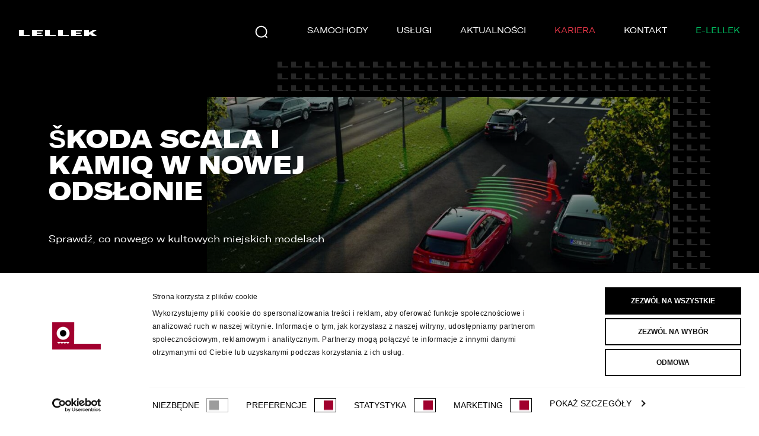

--- FILE ---
content_type: text/html; charset=UTF-8
request_url: https://lellek.pl/nowa-skoda-scala-i-nowy-kamiq/
body_size: 23372
content:
<!DOCTYPE html>
<html lang="pl-PL">
	<head>
		<meta charset="UTF-8">
		<meta name="viewport" content="width=device-width, initial-scale=1.0" >
		<title>LELLEK - Škoda Scala i Kamiq w nowej odsłonie</title>
		<link rel="preconnect" href="https://www.googletagmanager.com">
		<script type="5a5273c045ecb865a6566c67-text/javascript">
			const domainSLug = "nowa-skoda-scala-i-nowy-kamiq";
			const domainHome = "https://lellek.pl";
			const domainTemplate = "https://lellek.pl/wp-content/themes/lellek";
		</script>
		<script type="5a5273c045ecb865a6566c67-text/javascript">
			(function(w,d,s,l,i){w[l]=w[l]||[];w[l].push({'gtm.start':
			new Date().getTime(),event:'gtm.js'});var f=d.getElementsByTagName(s)[0],
			j=d.createElement(s),dl=l!='dataLayer'?'&l='+l:'';j.async=true;j.src=
			'https://www.googletagmanager.com/gtm.js?id='+i+dl;f.parentNode.insertBefore(j,f);
			})(window,document,'script','dataLayer','GTM-WSGLC76');
		</script>
		<meta name='robots' content='index, follow, max-image-preview:large, max-snippet:-1, max-video-preview:-1' />
			<link
				rel="preload"
				href="https://lellek.pl/wp-content/themes/lellek/dist/fonts/gt-america-regular.woff2"
				as="font"
				type="font/woff2"
				crossorigin>
			<link
				rel="preload"
				href="https://lellek.pl/wp-content/themes/lellek/dist/fonts/gt-america-black.woff2"
				as="font"
				type="font/woff2"
				crossorigin>
		
	<!-- This site is optimized with the Yoast SEO Premium plugin v26.7 (Yoast SEO v26.8) - https://yoast.com/product/yoast-seo-premium-wordpress/ -->
	<meta name="description" content="Zaawansowane technologie, charakterystyczny design i nowy, wyższy poziom komfortu i bezpieczeństwa – poznaj nową Škodę Scalę i nową Škodę Kamiq." />
	<link rel="canonical" href="https://lellek.pl/nowa-skoda-scala-i-nowy-kamiq/" />
	<meta property="og:locale" content="pl_PL" />
	<meta property="og:type" content="article" />
	<meta property="og:title" content="Škoda Scala i Kamiq w nowej odsłonie - LELLEK" />
	<meta property="og:description" content="Zaawansowane technologie, charakterystyczny design i nowy, wyższy poziom komfortu i bezpieczeństwa – poznaj nową Škodę Scalę i nową Škodę Kamiq." />
	<meta property="og:url" content="https://lellek.pl/nowa-skoda-scala-i-nowy-kamiq/" />
	<meta property="og:site_name" content="LELLEK" />
	<meta property="article:publisher" content="https://www.facebook.com/lellekgroup/" />
	<meta property="article:published_time" content="2024-01-31T11:16:36+00:00" />
	<meta property="article:modified_time" content="2024-01-31T11:19:18+00:00" />
	<meta property="og:image" content="https://lellek.pl/wp-content/uploads/2024/01/kamiq_3.png" />
	<meta property="og:image:width" content="741" />
	<meta property="og:image:height" content="495" />
	<meta property="og:image:type" content="image/png" />
	<meta name="author" content="Magdalena Stercula" />
	<meta name="twitter:card" content="summary_large_image" />
	<meta name="twitter:label1" content="Napisane przez" />
	<meta name="twitter:data1" content="Magdalena Stercula" />
	<meta name="twitter:label2" content="Szacowany czas czytania" />
	<meta name="twitter:data2" content="1 minuta" />
	<script type="application/ld+json" class="yoast-schema-graph">{"@context":"https://schema.org","@graph":[{"@type":"Article","@id":"https://lellek.pl/nowa-skoda-scala-i-nowy-kamiq/#article","isPartOf":{"@id":"https://lellek.pl/nowa-skoda-scala-i-nowy-kamiq/"},"author":{"name":"Magdalena Stercula","@id":"https://lellek.pl/#/schema/person/bec8254edb555a02202dc43f2aeb58a1"},"headline":"Škoda Scala i Kamiq w nowej odsłonie","datePublished":"2024-01-31T11:16:36+00:00","dateModified":"2024-01-31T11:19:18+00:00","mainEntityOfPage":{"@id":"https://lellek.pl/nowa-skoda-scala-i-nowy-kamiq/"},"wordCount":8,"commentCount":0,"publisher":{"@id":"https://lellek.pl/#organization"},"image":{"@id":"https://lellek.pl/nowa-skoda-scala-i-nowy-kamiq/#primaryimage"},"thumbnailUrl":"https://lellek.pl/wp-content/uploads/2024/01/kamiq_3.png","keywords":["auto","kamiq","lellek","samochód","scala","Škoda"],"articleSection":["Newsy"],"inLanguage":"pl-PL","potentialAction":[{"@type":"CommentAction","name":"Comment","target":["https://lellek.pl/nowa-skoda-scala-i-nowy-kamiq/#respond"]}]},{"@type":"WebPage","@id":"https://lellek.pl/nowa-skoda-scala-i-nowy-kamiq/","url":"https://lellek.pl/nowa-skoda-scala-i-nowy-kamiq/","name":"Škoda Scala i Kamiq w nowej odsłonie - LELLEK","isPartOf":{"@id":"https://lellek.pl/#website"},"primaryImageOfPage":{"@id":"https://lellek.pl/nowa-skoda-scala-i-nowy-kamiq/#primaryimage"},"image":{"@id":"https://lellek.pl/nowa-skoda-scala-i-nowy-kamiq/#primaryimage"},"thumbnailUrl":"https://lellek.pl/wp-content/uploads/2024/01/kamiq_3.png","datePublished":"2024-01-31T11:16:36+00:00","dateModified":"2024-01-31T11:19:18+00:00","description":"Zaawansowane technologie, charakterystyczny design i nowy, wyższy poziom komfortu i bezpieczeństwa – poznaj nową Škodę Scalę i nową Škodę Kamiq.","inLanguage":"pl-PL","potentialAction":[{"@type":"ReadAction","target":["https://lellek.pl/nowa-skoda-scala-i-nowy-kamiq/"]}]},{"@type":"ImageObject","inLanguage":"pl-PL","@id":"https://lellek.pl/nowa-skoda-scala-i-nowy-kamiq/#primaryimage","url":"https://lellek.pl/wp-content/uploads/2024/01/kamiq_3.png","contentUrl":"https://lellek.pl/wp-content/uploads/2024/01/kamiq_3.png","width":741,"height":495,"caption":"Nowa Škoda Kamiq"},{"@type":"WebSite","@id":"https://lellek.pl/#website","url":"https://lellek.pl/","name":"LELLEK","description":"Jeden z największych Dealerów samochodów w Polsce.","publisher":{"@id":"https://lellek.pl/#organization"},"potentialAction":[{"@type":"SearchAction","target":{"@type":"EntryPoint","urlTemplate":"https://lellek.pl/?s={search_term_string}"},"query-input":{"@type":"PropertyValueSpecification","valueRequired":true,"valueName":"search_term_string"}}],"inLanguage":"pl-PL"},{"@type":"Organization","@id":"https://lellek.pl/#organization","name":"LELLEK","url":"https://lellek.pl/","logo":{"@type":"ImageObject","inLanguage":"pl-PL","@id":"https://lellek.pl/#/schema/logo/image/","url":"https://lellek.pl/wp-content/uploads/2022/07/Logo-Lellek.png","contentUrl":"https://lellek.pl/wp-content/uploads/2022/07/Logo-Lellek.png","width":300,"height":200,"caption":"LELLEK"},"image":{"@id":"https://lellek.pl/#/schema/logo/image/"},"sameAs":["https://www.facebook.com/lellekgroup/","https://www.instagram.com/lellek_group/","https://www.youtube.com/channel/UC3TetRRElxnf4T6566U7-Xg"]},{"@type":"Person","@id":"https://lellek.pl/#/schema/person/bec8254edb555a02202dc43f2aeb58a1","name":"Magdalena Stercula","image":{"@type":"ImageObject","inLanguage":"pl-PL","@id":"https://lellek.pl/#/schema/person/image/","url":"https://secure.gravatar.com/avatar/c3890deb64f010d929c6394225e0a2ad4349d3ca4511ef441e77018ae800bb9b?s=96&d=mm&r=g","contentUrl":"https://secure.gravatar.com/avatar/c3890deb64f010d929c6394225e0a2ad4349d3ca4511ef441e77018ae800bb9b?s=96&d=mm&r=g","caption":"Magdalena Stercula"},"url":"https://lellek.pl/author/magdalena-stercula/"}]}</script>
	<!-- / Yoast SEO Premium plugin. -->


		<style>
			@font-face {
				font-family: 'GT America';
				src: local('GT America'),
				url(https://lellek.pl/wp-content/themes/lellek/dist/fonts/gt-america-regular.woff2) format('woff2'),
				url(https://lellek.pl/wp-content/themes/lellek/dist/fonts/gt-america-regular.woff) format('woff');
				font-weight: normal;
				font-style: normal;
				font-display: swap;
			}
			@font-face {
				font-family: 'GT America';
				src: local('GT America'),
				url(https://lellek.pl/wp-content/themes/lellek/dist/fonts/gt-america-bold.woff2) format('woff2'),
				url(https://lellek.pl/wp-content/themes/lellek/dist/fonts/gt-america-bold.woff) format('woff');
				font-weight: 700;
				font-style: normal;
				font-display: swap;
			}
			@font-face {
				font-family: 'GT America';
				src: local('GT America'),
				url(https://lellek.pl/wp-content/themes/lellek/dist/fonts/gt-america-black.woff2) format('woff2'),
				url(https://lellek.pl/wp-content/themes/lellek/dist/fonts/gt-america-black.woff) format('woff');
				font-weight: 900;
				font-style: normal;
				font-display: swap;
			}
		</style>
		<link rel="alternate" type="application/rss+xml" title="LELLEK &raquo; Škoda Scala i Kamiq w nowej odsłonie Kanał z komentarzami" href="https://lellek.pl/nowa-skoda-scala-i-nowy-kamiq/feed/" />
<style id='wp-img-auto-sizes-contain-inline-css' type='text/css'>
img:is([sizes=auto i],[sizes^="auto," i]){contain-intrinsic-size:3000px 1500px}
/*# sourceURL=wp-img-auto-sizes-contain-inline-css */
</style>
<style id='wp-block-library-inline-css' type='text/css'>
:root{--wp-block-synced-color:#7a00df;--wp-block-synced-color--rgb:122,0,223;--wp-bound-block-color:var(--wp-block-synced-color);--wp-editor-canvas-background:#ddd;--wp-admin-theme-color:#007cba;--wp-admin-theme-color--rgb:0,124,186;--wp-admin-theme-color-darker-10:#006ba1;--wp-admin-theme-color-darker-10--rgb:0,107,160.5;--wp-admin-theme-color-darker-20:#005a87;--wp-admin-theme-color-darker-20--rgb:0,90,135;--wp-admin-border-width-focus:2px}@media (min-resolution:192dpi){:root{--wp-admin-border-width-focus:1.5px}}.wp-element-button{cursor:pointer}:root .has-very-light-gray-background-color{background-color:#eee}:root .has-very-dark-gray-background-color{background-color:#313131}:root .has-very-light-gray-color{color:#eee}:root .has-very-dark-gray-color{color:#313131}:root .has-vivid-green-cyan-to-vivid-cyan-blue-gradient-background{background:linear-gradient(135deg,#00d084,#0693e3)}:root .has-purple-crush-gradient-background{background:linear-gradient(135deg,#34e2e4,#4721fb 50%,#ab1dfe)}:root .has-hazy-dawn-gradient-background{background:linear-gradient(135deg,#faaca8,#dad0ec)}:root .has-subdued-olive-gradient-background{background:linear-gradient(135deg,#fafae1,#67a671)}:root .has-atomic-cream-gradient-background{background:linear-gradient(135deg,#fdd79a,#004a59)}:root .has-nightshade-gradient-background{background:linear-gradient(135deg,#330968,#31cdcf)}:root .has-midnight-gradient-background{background:linear-gradient(135deg,#020381,#2874fc)}:root{--wp--preset--font-size--normal:16px;--wp--preset--font-size--huge:42px}.has-regular-font-size{font-size:1em}.has-larger-font-size{font-size:2.625em}.has-normal-font-size{font-size:var(--wp--preset--font-size--normal)}.has-huge-font-size{font-size:var(--wp--preset--font-size--huge)}.has-text-align-center{text-align:center}.has-text-align-left{text-align:left}.has-text-align-right{text-align:right}.has-fit-text{white-space:nowrap!important}#end-resizable-editor-section{display:none}.aligncenter{clear:both}.items-justified-left{justify-content:flex-start}.items-justified-center{justify-content:center}.items-justified-right{justify-content:flex-end}.items-justified-space-between{justify-content:space-between}.screen-reader-text{border:0;clip-path:inset(50%);height:1px;margin:-1px;overflow:hidden;padding:0;position:absolute;width:1px;word-wrap:normal!important}.screen-reader-text:focus{background-color:#ddd;clip-path:none;color:#444;display:block;font-size:1em;height:auto;left:5px;line-height:normal;padding:15px 23px 14px;text-decoration:none;top:5px;width:auto;z-index:100000}html :where(.has-border-color){border-style:solid}html :where([style*=border-top-color]){border-top-style:solid}html :where([style*=border-right-color]){border-right-style:solid}html :where([style*=border-bottom-color]){border-bottom-style:solid}html :where([style*=border-left-color]){border-left-style:solid}html :where([style*=border-width]){border-style:solid}html :where([style*=border-top-width]){border-top-style:solid}html :where([style*=border-right-width]){border-right-style:solid}html :where([style*=border-bottom-width]){border-bottom-style:solid}html :where([style*=border-left-width]){border-left-style:solid}html :where(img[class*=wp-image-]){height:auto;max-width:100%}:where(figure){margin:0 0 1em}html :where(.is-position-sticky){--wp-admin--admin-bar--position-offset:var(--wp-admin--admin-bar--height,0px)}@media screen and (max-width:600px){html :where(.is-position-sticky){--wp-admin--admin-bar--position-offset:0px}}

/*# sourceURL=wp-block-library-inline-css */
</style><style id='global-styles-inline-css' type='text/css'>
:root{--wp--preset--aspect-ratio--square: 1;--wp--preset--aspect-ratio--4-3: 4/3;--wp--preset--aspect-ratio--3-4: 3/4;--wp--preset--aspect-ratio--3-2: 3/2;--wp--preset--aspect-ratio--2-3: 2/3;--wp--preset--aspect-ratio--16-9: 16/9;--wp--preset--aspect-ratio--9-16: 9/16;--wp--preset--color--black: #000000;--wp--preset--color--cyan-bluish-gray: #abb8c3;--wp--preset--color--white: #ffffff;--wp--preset--color--pale-pink: #f78da7;--wp--preset--color--vivid-red: #cf2e2e;--wp--preset--color--luminous-vivid-orange: #ff6900;--wp--preset--color--luminous-vivid-amber: #fcb900;--wp--preset--color--light-green-cyan: #7bdcb5;--wp--preset--color--vivid-green-cyan: #00d084;--wp--preset--color--pale-cyan-blue: #8ed1fc;--wp--preset--color--vivid-cyan-blue: #0693e3;--wp--preset--color--vivid-purple: #9b51e0;--wp--preset--gradient--vivid-cyan-blue-to-vivid-purple: linear-gradient(135deg,rgb(6,147,227) 0%,rgb(155,81,224) 100%);--wp--preset--gradient--light-green-cyan-to-vivid-green-cyan: linear-gradient(135deg,rgb(122,220,180) 0%,rgb(0,208,130) 100%);--wp--preset--gradient--luminous-vivid-amber-to-luminous-vivid-orange: linear-gradient(135deg,rgb(252,185,0) 0%,rgb(255,105,0) 100%);--wp--preset--gradient--luminous-vivid-orange-to-vivid-red: linear-gradient(135deg,rgb(255,105,0) 0%,rgb(207,46,46) 100%);--wp--preset--gradient--very-light-gray-to-cyan-bluish-gray: linear-gradient(135deg,rgb(238,238,238) 0%,rgb(169,184,195) 100%);--wp--preset--gradient--cool-to-warm-spectrum: linear-gradient(135deg,rgb(74,234,220) 0%,rgb(151,120,209) 20%,rgb(207,42,186) 40%,rgb(238,44,130) 60%,rgb(251,105,98) 80%,rgb(254,248,76) 100%);--wp--preset--gradient--blush-light-purple: linear-gradient(135deg,rgb(255,206,236) 0%,rgb(152,150,240) 100%);--wp--preset--gradient--blush-bordeaux: linear-gradient(135deg,rgb(254,205,165) 0%,rgb(254,45,45) 50%,rgb(107,0,62) 100%);--wp--preset--gradient--luminous-dusk: linear-gradient(135deg,rgb(255,203,112) 0%,rgb(199,81,192) 50%,rgb(65,88,208) 100%);--wp--preset--gradient--pale-ocean: linear-gradient(135deg,rgb(255,245,203) 0%,rgb(182,227,212) 50%,rgb(51,167,181) 100%);--wp--preset--gradient--electric-grass: linear-gradient(135deg,rgb(202,248,128) 0%,rgb(113,206,126) 100%);--wp--preset--gradient--midnight: linear-gradient(135deg,rgb(2,3,129) 0%,rgb(40,116,252) 100%);--wp--preset--font-size--small: 13px;--wp--preset--font-size--medium: 20px;--wp--preset--font-size--large: 36px;--wp--preset--font-size--x-large: 42px;--wp--preset--spacing--20: 0.44rem;--wp--preset--spacing--30: 0.67rem;--wp--preset--spacing--40: 1rem;--wp--preset--spacing--50: 1.5rem;--wp--preset--spacing--60: 2.25rem;--wp--preset--spacing--70: 3.38rem;--wp--preset--spacing--80: 5.06rem;--wp--preset--shadow--natural: 6px 6px 9px rgba(0, 0, 0, 0.2);--wp--preset--shadow--deep: 12px 12px 50px rgba(0, 0, 0, 0.4);--wp--preset--shadow--sharp: 6px 6px 0px rgba(0, 0, 0, 0.2);--wp--preset--shadow--outlined: 6px 6px 0px -3px rgb(255, 255, 255), 6px 6px rgb(0, 0, 0);--wp--preset--shadow--crisp: 6px 6px 0px rgb(0, 0, 0);}:root { --wp--style--global--content-size: calc(100% - 32px);--wp--style--global--wide-size: 1000px; }:where(body) { margin: 0; }.wp-site-blocks > .alignleft { float: left; margin-right: 2em; }.wp-site-blocks > .alignright { float: right; margin-left: 2em; }.wp-site-blocks > .aligncenter { justify-content: center; margin-left: auto; margin-right: auto; }:where(.wp-site-blocks) > * { margin-block-start: 24px; margin-block-end: 0; }:where(.wp-site-blocks) > :first-child { margin-block-start: 0; }:where(.wp-site-blocks) > :last-child { margin-block-end: 0; }:root { --wp--style--block-gap: 24px; }:root :where(.is-layout-flow) > :first-child{margin-block-start: 0;}:root :where(.is-layout-flow) > :last-child{margin-block-end: 0;}:root :where(.is-layout-flow) > *{margin-block-start: 24px;margin-block-end: 0;}:root :where(.is-layout-constrained) > :first-child{margin-block-start: 0;}:root :where(.is-layout-constrained) > :last-child{margin-block-end: 0;}:root :where(.is-layout-constrained) > *{margin-block-start: 24px;margin-block-end: 0;}:root :where(.is-layout-flex){gap: 24px;}:root :where(.is-layout-grid){gap: 24px;}.is-layout-flow > .alignleft{float: left;margin-inline-start: 0;margin-inline-end: 2em;}.is-layout-flow > .alignright{float: right;margin-inline-start: 2em;margin-inline-end: 0;}.is-layout-flow > .aligncenter{margin-left: auto !important;margin-right: auto !important;}.is-layout-constrained > .alignleft{float: left;margin-inline-start: 0;margin-inline-end: 2em;}.is-layout-constrained > .alignright{float: right;margin-inline-start: 2em;margin-inline-end: 0;}.is-layout-constrained > .aligncenter{margin-left: auto !important;margin-right: auto !important;}.is-layout-constrained > :where(:not(.alignleft):not(.alignright):not(.alignfull)){max-width: var(--wp--style--global--content-size);margin-left: auto !important;margin-right: auto !important;}.is-layout-constrained > .alignwide{max-width: var(--wp--style--global--wide-size);}body .is-layout-flex{display: flex;}.is-layout-flex{flex-wrap: wrap;align-items: center;}.is-layout-flex > :is(*, div){margin: 0;}body .is-layout-grid{display: grid;}.is-layout-grid > :is(*, div){margin: 0;}body{padding-top: 0px;padding-right: 0px;padding-bottom: 0px;padding-left: 0px;}a:where(:not(.wp-element-button)){text-decoration: underline;}:root :where(.wp-element-button, .wp-block-button__link){background-color: #32373c;border-width: 0;color: #fff;font-family: inherit;font-size: inherit;font-style: inherit;font-weight: inherit;letter-spacing: inherit;line-height: inherit;padding-top: calc(0.667em + 2px);padding-right: calc(1.333em + 2px);padding-bottom: calc(0.667em + 2px);padding-left: calc(1.333em + 2px);text-decoration: none;text-transform: inherit;}.has-black-color{color: var(--wp--preset--color--black) !important;}.has-cyan-bluish-gray-color{color: var(--wp--preset--color--cyan-bluish-gray) !important;}.has-white-color{color: var(--wp--preset--color--white) !important;}.has-pale-pink-color{color: var(--wp--preset--color--pale-pink) !important;}.has-vivid-red-color{color: var(--wp--preset--color--vivid-red) !important;}.has-luminous-vivid-orange-color{color: var(--wp--preset--color--luminous-vivid-orange) !important;}.has-luminous-vivid-amber-color{color: var(--wp--preset--color--luminous-vivid-amber) !important;}.has-light-green-cyan-color{color: var(--wp--preset--color--light-green-cyan) !important;}.has-vivid-green-cyan-color{color: var(--wp--preset--color--vivid-green-cyan) !important;}.has-pale-cyan-blue-color{color: var(--wp--preset--color--pale-cyan-blue) !important;}.has-vivid-cyan-blue-color{color: var(--wp--preset--color--vivid-cyan-blue) !important;}.has-vivid-purple-color{color: var(--wp--preset--color--vivid-purple) !important;}.has-black-background-color{background-color: var(--wp--preset--color--black) !important;}.has-cyan-bluish-gray-background-color{background-color: var(--wp--preset--color--cyan-bluish-gray) !important;}.has-white-background-color{background-color: var(--wp--preset--color--white) !important;}.has-pale-pink-background-color{background-color: var(--wp--preset--color--pale-pink) !important;}.has-vivid-red-background-color{background-color: var(--wp--preset--color--vivid-red) !important;}.has-luminous-vivid-orange-background-color{background-color: var(--wp--preset--color--luminous-vivid-orange) !important;}.has-luminous-vivid-amber-background-color{background-color: var(--wp--preset--color--luminous-vivid-amber) !important;}.has-light-green-cyan-background-color{background-color: var(--wp--preset--color--light-green-cyan) !important;}.has-vivid-green-cyan-background-color{background-color: var(--wp--preset--color--vivid-green-cyan) !important;}.has-pale-cyan-blue-background-color{background-color: var(--wp--preset--color--pale-cyan-blue) !important;}.has-vivid-cyan-blue-background-color{background-color: var(--wp--preset--color--vivid-cyan-blue) !important;}.has-vivid-purple-background-color{background-color: var(--wp--preset--color--vivid-purple) !important;}.has-black-border-color{border-color: var(--wp--preset--color--black) !important;}.has-cyan-bluish-gray-border-color{border-color: var(--wp--preset--color--cyan-bluish-gray) !important;}.has-white-border-color{border-color: var(--wp--preset--color--white) !important;}.has-pale-pink-border-color{border-color: var(--wp--preset--color--pale-pink) !important;}.has-vivid-red-border-color{border-color: var(--wp--preset--color--vivid-red) !important;}.has-luminous-vivid-orange-border-color{border-color: var(--wp--preset--color--luminous-vivid-orange) !important;}.has-luminous-vivid-amber-border-color{border-color: var(--wp--preset--color--luminous-vivid-amber) !important;}.has-light-green-cyan-border-color{border-color: var(--wp--preset--color--light-green-cyan) !important;}.has-vivid-green-cyan-border-color{border-color: var(--wp--preset--color--vivid-green-cyan) !important;}.has-pale-cyan-blue-border-color{border-color: var(--wp--preset--color--pale-cyan-blue) !important;}.has-vivid-cyan-blue-border-color{border-color: var(--wp--preset--color--vivid-cyan-blue) !important;}.has-vivid-purple-border-color{border-color: var(--wp--preset--color--vivid-purple) !important;}.has-vivid-cyan-blue-to-vivid-purple-gradient-background{background: var(--wp--preset--gradient--vivid-cyan-blue-to-vivid-purple) !important;}.has-light-green-cyan-to-vivid-green-cyan-gradient-background{background: var(--wp--preset--gradient--light-green-cyan-to-vivid-green-cyan) !important;}.has-luminous-vivid-amber-to-luminous-vivid-orange-gradient-background{background: var(--wp--preset--gradient--luminous-vivid-amber-to-luminous-vivid-orange) !important;}.has-luminous-vivid-orange-to-vivid-red-gradient-background{background: var(--wp--preset--gradient--luminous-vivid-orange-to-vivid-red) !important;}.has-very-light-gray-to-cyan-bluish-gray-gradient-background{background: var(--wp--preset--gradient--very-light-gray-to-cyan-bluish-gray) !important;}.has-cool-to-warm-spectrum-gradient-background{background: var(--wp--preset--gradient--cool-to-warm-spectrum) !important;}.has-blush-light-purple-gradient-background{background: var(--wp--preset--gradient--blush-light-purple) !important;}.has-blush-bordeaux-gradient-background{background: var(--wp--preset--gradient--blush-bordeaux) !important;}.has-luminous-dusk-gradient-background{background: var(--wp--preset--gradient--luminous-dusk) !important;}.has-pale-ocean-gradient-background{background: var(--wp--preset--gradient--pale-ocean) !important;}.has-electric-grass-gradient-background{background: var(--wp--preset--gradient--electric-grass) !important;}.has-midnight-gradient-background{background: var(--wp--preset--gradient--midnight) !important;}.has-small-font-size{font-size: var(--wp--preset--font-size--small) !important;}.has-medium-font-size{font-size: var(--wp--preset--font-size--medium) !important;}.has-large-font-size{font-size: var(--wp--preset--font-size--large) !important;}.has-x-large-font-size{font-size: var(--wp--preset--font-size--x-large) !important;}
/*# sourceURL=global-styles-inline-css */
</style>

<link rel='stylesheet' id='contact-form-7-css' href='https://lellek.pl/wp-content/plugins/contact-form-7/includes/css/styles.css?ver=6.1.4' type='text/css' media='all' />
<link rel='stylesheet' id='lellek-main-styles-css' href='https://lellek.pl/wp-content/themes/lellek/dist/main.css?ver=v1.2.2' type='text/css' media='all' />
<script type="5a5273c045ecb865a6566c67-text/javascript" src="https://lellek.pl/wp-includes/js/jquery/jquery.min.js?ver=3.7.1" id="jquery-core-js"></script>
<script type="5a5273c045ecb865a6566c67-text/javascript" src="https://lellek.pl/wp-includes/js/jquery/jquery-migrate.min.js?ver=3.4.1" id="jquery-migrate-js"></script>
<link rel='shortlink' href='https://lellek.pl/?p=62400' />

		<link rel="apple-touch-icon" sizes="57x57" href="https://lellek.pl/wp-content/themes/lellek/dist/images/favicon/apple-icon-57x57.png">
		<link rel="apple-touch-icon" sizes="60x60" href="https://lellek.pl/wp-content/themes/lellek/dist/images/favicon/apple-icon-60x60.png">
		<link rel="apple-touch-icon" sizes="72x72" href="https://lellek.pl/wp-content/themes/lellek/dist/images/favicon/apple-icon-72x72.png">
		<link rel="apple-touch-icon" sizes="76x76" href="https://lellek.pl/wp-content/themes/lellek/dist/images/favicon/apple-icon-76x76.png">
		<link rel="apple-touch-icon" sizes="114x114" href="https://lellek.pl/wp-content/themes/lellek/dist/images/favicon/apple-icon-114x114.png">
		<link rel="apple-touch-icon" sizes="120x120" href="https://lellek.pl/wp-content/themes/lellek/dist/images/favicon/apple-icon-120x120.png">
		<link rel="apple-touch-icon" sizes="144x144" href="https://lellek.pl/wp-content/themes/lellek/dist/images/favicon/apple-icon-144x144.png">
		<link rel="apple-touch-icon" sizes="152x152" href="https://lellek.pl/wp-content/themes/lellek/dist/images/favicon/apple-icon-152x152.png">
		<link rel="apple-touch-icon" sizes="180x180" href="https://lellek.pl/wp-content/themes/lellek/dist/images/favicon/apple-icon-180x180.png">
		<link rel="icon" type="image/png" sizes="192x192" href="https://lellek.pl/wp-content/themes/lellek/dist/images/favicon/android-icon-192x192.png">
		<link rel="icon" type="image/png" sizes="32x32" href="https://lellek.pl/wp-content/themes/lellek/dist/images/favicon/favicon-32x32.png">
		<link rel="icon" type="image/png" sizes="96x96" href="https://lellek.pl/wp-content/themes/lellek/dist/images/favicon/favicon-96x96.png">
		<link rel="icon" type="image/png" sizes="16x16" href="https://lellek.pl/wp-content/themes/lellek/dist/images/favicon/favicon-16x16.png">
		<link rel="manifest" href="https://lellek.pl/wp-content/themes/lellek/dist/images/favicon/manifest.json">
		<meta name="msapplication-TileColor" content="#000000">
		<meta name="msapplication-TileImage" content="https://lellek.pl/wp-content/themes/lellek/dist/images/favicon/ms-icon-144x144.png">
		<meta name="theme-color" content="#000000">
				<style type="text/css" id="wp-custom-css">
			.page-header__sub-menu--mobile > .container {
display: flex;
	flex-wrap: wrap;
}

.page-header__sub-menu--mobile .page-header__sub-menu-title:nth-child(1) {
	order: 1;
}
.page-header__sub-menu--mobile .page-header__sub-menu-title:nth-child(2) {
	order: 2;
}
.page-header__sub-menu--mobile .page-header__sub-menu-title:nth-child(3) {
	order: 3;
}
.page-header__sub-menu--mobile .page-header__sub-menu-title:nth-child(4) {
	order: 1;
}
.page-header__sub-menu--mobile .page-header__sub-menu-title:nth-child(4) {
	order: 1;
}
.page-header__sub-menu--mobile .page-header__sub-menu-title:nth-child(5) {
	order: 6;
}
.page-header__sub-menu--mobile .page-header__sub-menu-title:nth-child(6) {
	order: 5;
}

.page-footer__columns .col-form .fz-form__group {
    margin-bottom: 2rem;
}

.page-footer__columns .col-form .fz-checkbox+span:before {
	    border: 1px solid #FFF;
}
.page-footer__columns .col-form a {
	color: #FFF;
	font-weight: 700;
}

.fz-form__group-nopadding {
	padding-top: 2rem;
}


.video-max-600 .block-content-editor__video-wrapper video {
	max-width: 600px;
	margin: 0 auto;
}

.select2-container--default .select2-results>.select2-results__options {
	//max-height: inherit !important;
}

#acf-group_6232ad785a711 .acf-fields.inside .acf-field-accordion .acf-accordion-content .acf-fields .acf-field .acf-label, #acf-group_6244c9b356ac1aaaa .acf-fields.inside .acf-field-accordion .acf-accordion-content .acf-fields .acf-field .acf-label {
	display:block !important;
}


.thulium-chat-wrapper {
	z-index: 2147483647 !important;
	opacity: 1;
    height: auto;
    overflow: visible;
    pointer-events: all !important;
}

.thulium-chat-wrapper iframe {
	bottom: 16px !important;
    left: 16px !important;
    transform: scale(.75);
    transform-origin: 0% 100%;
}



.page-id-108389 .page-header__main-logo img {
	filter: invert(51%) sepia(82%) saturate(403%) hue-rotate(23deg) brightness(96%) contrast(92%);
}

.page-id-108389 .block-hero--extended .swiper-slide-active .title {
	color: #989C1C;
}
.page-id-108389 .block-hero--extended .swiper-slide .fz-button-icon:hover {
	color: #989C1C;

}
.page-id-108389 .block-hero--extended .swiper-slide .fz-button-icon:hover svg path {
	stroke: #989C1C;
}

.page-id-108389 .block-slider--cards .swiper-navigation .swiper-button-next:hover, .page-id-108389 .block-slider--cards .swiper-navigation .swiper-button-prev:hover {
	border-color: #989C1C;
}

.page-id-108389 .block-article-cta__content .fz-button {
	background: #989C1C;
	border-color: #989C1C;
}
.page-id-108389 .block-article-cta__content .fz-button:hover {
	background: #FFFFFF;
	border-color: #FFFFFF;
	color: #000000;
}

.page-id-108389 .block-contacts-table__department-items .item .fz-button-show-number:hover {
	background: #989C1C;
	border-color: #989C1C;
	color: #000000;
}

.page-id-108389 .block-blog-tiles .fz-tile .title {
	color: #989C1C !important;
}
.page-id-108389 .block-blog-tiles .fz-tile .fz-button-icon {
	transition: 0s all;
}
.page-id-108389 .block-blog-tiles .fz-tile .fz-button-icon:hover{
	color: #989C1C !important;
	transition: 0s all;
}
.page-id-108389 .block-blog-tiles .fz-tile .fz-button-icon:hover img{
	filter: invert(51%) sepia(82%) saturate(403%) hue-rotate(23deg) brightness(96%) contrast(92%);
}


.page-id-108389 .block-blog-tiles .fz-tile:hover .fz-button-icon {
	color: #989C1C !important;
	transition: 0s all;
}
.page-id-108389 .block-blog-tiles .fz-tile:hover .fz-button-icon img {
	filter: invert(51%) sepia(82%) saturate(403%) hue-rotate(23deg) brightness(96%) contrast(92%);
}

.page-id-108389 .block-blog-tiles .fz-tile:hover {
	border-color: #262626;
}
.page-id-108389 .block-blog-tiles__item:hover  {
	border-color: #989C1C;
}


.page-id-108389 .block-content-editor__form .fz-button {
	border-color: #989C1C;
	background: #989C1C;
	color: #000000;
}
.page-id-108389 .block-content-editor__form .fz-button:hover {
	color: #fff;
  background-color: #000;
	border-color: #000;
}		</style>
						<link rel="dns-prefetch" href="https://connect.facebook.net">
				<link rel="manifest" href="/manifest.json">
		<meta name="facebook-domain-verification" content="ivecmlha8l7r6vg7j6v7vy0agme4dx" />
	<link rel='stylesheet' id='swiper-styles-css' href='https://lellek.pl/wp-content/themes/lellek/dist/vendors/swiper.min.css?ver=v1.2.2' type='text/css' media='all' />
<link rel='stylesheet' id='select2-styles-css' href='https://lellek.pl/wp-content/themes/lellek/dist/vendors/select2.min.css?ver=v1.2.2' type='text/css' media='all' />
<link rel='stylesheet' id='block-hero-styles-css' href='https://lellek.pl/wp-content/themes/lellek/dist/block_hero.css?ver=v1.2.2' type='text/css' media='all' />
<link rel='stylesheet' id='block-content-editor-styles-css' href='https://lellek.pl/wp-content/themes/lellek/dist/block_content-editor.css?ver=v1.2.2' type='text/css' media='all' />
</head>

	<body class="wp-singular post-template-default single single-post postid-62400 single-format-standard wp-theme-lellek">
		<!-- Google Tag Manager (noscript) -->
		<noscript><iframe src=https://www.googletagmanager.com/ns.html?id=GTM-WSGLC76
		height="0" width="0" style="display:none;visibility:hidden"></iframe></noscript>
		<!-- End Google Tag Manager (noscript) -->
		<div id="fb-root"></div>
		<script async defer crossorigin="anonymous" src="https://connect.facebook.net/pl_PL/sdk.js#xfbml=1&version=v14.0" nonce="xAUYOAoc" type="5a5273c045ecb865a6566c67-text/javascript"></script>
						<header class="page-header">
			<div class="page-header__main">
				<div class="container">
					<a href="https://lellek.pl" class="page-header__main-logo">
						<svg xmlns="http://www.w3.org/2000/svg" width="132" height="10" viewBox="0 0 132 10" class="native-load">
							<path fill="currentColor" fill-rule="evenodd" clip-rule="evenodd" d="M30,2h9.9V0h-18v10h18V8h-10V6h8V4h-8V2H30z M96,2h9.9V0h-18v10h18V8h-10V6h8V4h-8V2H96z M8,8V0H0v10h18V8H8z
								M52,8V0h-8v10h18V8H52z M74,8V0h-8v10h18V8H74z M123.9,4.4l8,5.6H124l-4.1-3.1l-2,1.3V10h-8V0h8v4l6.4-4h6.6L123.9,4.4z"/>
						</svg>
					</a>
					<div class="page-header__main-search form-search">
						<form class="page-header__main-search-form fz-form fz-form--black" role="search" method="get"
								action="https://lellek.pl/">
							<img
								class="c-icon__search native-load"
								src="https://lellek.pl/wp-content/themes/lellek/img/icon-search.svg"
								alt="search"
								width="24"
								height="24">
							<input name="s" type="text" placeholder="Wyszukaj">
						</form>
						<button type="button"
								class="page-header__main-search-button js-button-search js-button-modal-open"
								data-modal="fz-modal--search">
								<svg xmlns="http://www.w3.org/2000/svg" width="32" height="32" viewBox="0 0 32 32">
									<circle fill="none" stroke="currentColor" stroke-width="2" stroke-linecap="round" cx="15.6" cy="15.6" r="9"></circle>
									<path fill="none" stroke="currentColor" stroke-width="2" d="M22.6,22.6l3,3"></path>
								</svg>
						</button>
						<button class="page-header__main-search-button close"><img src="https://lellek.pl/wp-content/themes/lellek/img/icon-close-small.svg" alt="close" class="icon" height="24" width="24"/></button>
						<div class="page-header__main-search-suggestions search-suggestions white-text">
																	<a href="https://lellek.pl/uslugi/pakiety-przegladow/" class="link"
																					>
											<span>Pakiety przeglądów</span><img src="https://lellek.pl/wp-content/themes/lellek/img/icon-arrow-right.svg" alt="arrow-right" class="icon" height="24" width="24"/>										</a>
																				<a href="https://lellek.pl/uslugi/najem/" class="link"
																					>
											<span>Wynajem bez dodatkowych kosztów...</span><img src="https://lellek.pl/wp-content/themes/lellek/img/icon-arrow-right.svg" alt="arrow-right" class="icon" height="24" width="24"/>										</a>
																				<a href="https://lellek.pl/umow-sie-na-jazde-probna/" class="link"
																					>
											<span>Umów się na jazdę próbną</span><img src="https://lellek.pl/wp-content/themes/lellek/img/icon-arrow-right.svg" alt="arrow-right" class="icon" height="24" width="24"/>										</a>
																				<a href="https://lellek.pl/samochody/?variant=car&vehicle_condition=used" class="link"
																					>
											<span>Samochody używane</span><img src="https://lellek.pl/wp-content/themes/lellek/img/icon-arrow-right.svg" alt="arrow-right" class="icon" height="24" width="24"/>										</a>
																				<a href="https://lellek.pl/kariera/#oferty-pracy" class="link"
																					>
											<span>Oferty pracy w Grupie LELLEK</span><img src="https://lellek.pl/wp-content/themes/lellek/img/icon-arrow-right.svg" alt="arrow-right" class="icon" height="24" width="24"/>										</a>
																				<a href="https://lellek.pl/blyszcz-kompleksowe-czyszczenie-twoje-uzywane-jak-nowe/" class="link"
																					>
											<span>Kompleksowe mycie auta</span><img src="https://lellek.pl/wp-content/themes/lellek/img/icon-arrow-right.svg" alt="arrow-right" class="icon" height="24" width="24"/>										</a>
																</div>
						<div class="page-header__main-search-results search-results white-text">
							<div class="search-results-inner"></div>
						</div>
					</div>
					<div class="page-header__main-menu">
												<a class="page-header__main-menu-link text text--t4 text--white text--uppercase"
							href="https://lellek.pl/samochody/?variant=car">Samochody</a>
						<a class="page-header__main-menu-link text text--t4 text--white text--uppercase"
							href="https://lellek.pl/uslugi/">Usługi</a>
						<a class="page-header__main-menu-link text text--t4 text--white text--uppercase"
							href="https://lellek.pl/aktualnosci/">Aktualności</a>
						<a class="js-load-video page-header__main-menu-link text text--t4 text--red text--uppercase"
							style="color: #dc3545; opacity:1;"
							href="https://lellek.pl/kariera/#oferty-pracy">Kariera</a>
						<a class="page-header__main-menu-link text text--t4 text--white text--uppercase js-contact"
							href="https://lellek.pl/kontakt/">Kontakt</a>
						<a class="page-header__main-menu-link js-no-overlay js-e-lellek text text--t4 text--uppercase"
							style="color: #00BD60; opacity:1;" href="https://lellek.pl/e/">E-LELLEK</a>
					</div>

					<button type="button" class="page-header__button-back js-button-back">
						<img src="https://lellek.pl/wp-content/themes/lellek/img/icon-sub-menu-back.svg"
							fetchpriority=“low” alt="" width="32" height="32">
					</button>
					<button type="button" class="page-header__button-menu js-button-menu"></button>
				</div>
			</div>
			<div class="page-header__sub">
				<div class="page-header__sub-menu page-header__sub-menu--cars">
					<div class="container">
						<a class="page-header__sub-menu-title text--uppercase text--white"
							href="https://lellek.pl/samochody/?variant=car">
							Samochody							<img
								class="page-header__sub-menu-title-arrow lazypreload lazyload native-load"
								src="https://lellek.pl/wp-content/themes/lellek/img/icon-sub-menu-arrow-black.svg"
								alt=""
								width="32"
								height="32">
						</a>
						<div class="row">
							<div class="col-4 col-lg-1">
								<span
									class="page-header__sub-menu-subtitle text--uppercase text--white">Osobowe</span>
								<a class="page-header__sub-menu-link text text--white"
									href="https://lellek.pl/samochody/?variant=car">
									<p>Wszystkie</p></a>
								<a class="page-header__sub-menu-link text text--white"
									href="https://lellek.pl/samochody/?variant=car&vehicle_condition=new">
									<p>Nowe</p></a>
								<a class="page-header__sub-menu-link text text--white"
									href="https://lellek.pl/samochody/?variant=car&vehicle_condition=used">
									<p>Używane</p></a>
							</div>
							<div class="col-4 col-lg-1">
								<span
									class="page-header__sub-menu-subtitle text--uppercase text--white">Dostawcze</span>
								<a class="page-header__sub-menu-link text text--white"
									href="https://lellek.pl/samochody/?variant=truck">
									<p>Wszystkie</p></a>
								<a class="page-header__sub-menu-link text text--white"
									href="https://lellek.pl/samochody/?variant=truck&vehicle_condition=new">
									<p>Nowe</p></a>
								<a class="page-header__sub-menu-link text text--white"
									href="https://lellek.pl/samochody/?variant=truck&vehicle_condition=used">
									<p>Używane</p></a>
							</div>
							<div class="col-4 col-lg-1">
								<span
									class="page-header__sub-menu-subtitle text--uppercase text--white">Poznaj</span>
																
																			<a class="page-header__sub-menu-link text text--white"
											href="https://lellek.pl/ladowarka-do-samochodu-elektrycznego-elli/"><p>Cennik wallbox'ów</p></a>
																			<a class="page-header__sub-menu-link text text--white"
											href="https://lellek.pl/samochody/?variant=car&fuel_type=electric"><p>Samochody elektryczne</p></a>
																								</div>
							<div class="col-4 col-lg-1">
								<span
									class="page-header__sub-menu-subtitle text--uppercase text--white">Marki</span>
								<div class="brands">
																																							<a href="https://lellek.pl/samochody/?variant=car&brand=Porsche" class="brands__item">
												<img
													src="https://lellek.pl/wp-content/themes/lellek/img/image-ratio-holder.svg"
													data-src="https://lellek.pl/wp-content/uploads/2024/06/Logo-marki@2x.png"
													alt="brand logo"
													width="80"
													height="80"
													loading="lazy"
													decoding="async"
													fetchpriority="low"
													class="brands__item-image native-load lazypreload lazyload">
											</a>
																					<a href="https://lellek.pl/samochody/?variant=car&brand=Audi" class="brands__item">
												<img
													src="https://lellek.pl/wp-content/themes/lellek/img/image-ratio-holder.svg"
													data-src="https://lellek.pl/wp-content/uploads/2022/02/brand-logo-audi.svg"
													alt="brand logo"
													width="80"
													height="80"
													loading="lazy"
													decoding="async"
													fetchpriority="low"
													class="brands__item-image native-load lazypreload lazyload">
											</a>
																					<a href="https://lellek.pl/samochody/?variant=car&brand=Volkswagen" class="brands__item">
												<img
													src="https://lellek.pl/wp-content/themes/lellek/img/image-ratio-holder.svg"
													data-src="https://lellek.pl/wp-content/uploads/2022/02/brand-logo-volkswagen.svg"
													alt="brand logo"
													width="80"
													height="80"
													loading="lazy"
													decoding="async"
													fetchpriority="low"
													class="brands__item-image native-load lazypreload lazyload">
											</a>
																					<a href="https://lellek.pl/samochody/?variant=car&brand=Skoda" class="brands__item">
												<img
													src="https://lellek.pl/wp-content/themes/lellek/img/image-ratio-holder.svg"
													data-src="https://lellek.pl/wp-content/uploads/2023/04/skoda-logo-black-ok.svg"
													alt="brand logo"
													width="80"
													height="80"
													loading="lazy"
													decoding="async"
													fetchpriority="low"
													class="brands__item-image native-load lazypreload lazyload">
											</a>
																					<a href="https://lellek.pl/samochody/?variant=car&brand=Seat" class="brands__item">
												<img
													src="https://lellek.pl/wp-content/themes/lellek/img/image-ratio-holder.svg"
													data-src="https://lellek.pl/wp-content/uploads/2022/02/brand-logo-seat.svg"
													alt="brand logo"
													width="80"
													height="80"
													loading="lazy"
													decoding="async"
													fetchpriority="low"
													class="brands__item-image native-load lazypreload lazyload">
											</a>
																					<a href="https://lellek.pl/samochody/?variant=car&brand=Cupra" class="brands__item">
												<img
													src="https://lellek.pl/wp-content/themes/lellek/img/image-ratio-holder.svg"
													data-src="https://lellek.pl/wp-content/uploads/2022/02/brand-logo-cupra.svg"
													alt="brand logo"
													width="80"
													height="80"
													loading="lazy"
													decoding="async"
													fetchpriority="low"
													class="brands__item-image native-load lazypreload lazyload">
											</a>
																					<a href="https://lellek.pl/samochody/?variant=truck&brand=Volkswagen" class="brands__item">
												<img
													src="https://lellek.pl/wp-content/themes/lellek/img/image-ratio-holder.svg"
													data-src="https://lellek.pl/wp-content/uploads/2022/02/brand-logo-volkswagen-truck.svg"
													alt="brand logo"
													width="80"
													height="80"
													loading="lazy"
													decoding="async"
													fetchpriority="low"
													class="brands__item-image native-load lazypreload lazyload">
											</a>
																					<a href="https://lellek.pl/samochody/?variant=car&brand=Volkswagen" class="brands__item">
												<img
													src="https://lellek.pl/wp-content/themes/lellek/img/image-ratio-holder.svg"
													data-src="https://lellek.pl/wp-content/uploads/2025/07/brand-logo-volkswagen-services.png"
													alt="brand logo"
													width="80"
													height="80"
													loading="lazy"
													decoding="async"
													fetchpriority="low"
													class="brands__item-image native-load lazypreload lazyload">
											</a>
																					<a href="https://lellek.pl/samochody/?variant=car&vehicle_condition=used" class="brands__item">
												<img
													src="https://lellek.pl/wp-content/themes/lellek/img/image-ratio-holder.svg"
													data-src="https://lellek.pl/wp-content/uploads/2022/02/brand-logo-used-cars.svg"
													alt="brand logo"
													width="80"
													height="80"
													loading="lazy"
													decoding="async"
													fetchpriority="low"
													class="brands__item-image native-load lazypreload lazyload">
											</a>
																											</div>
							</div>
						</div>
					</div>
				</div>

				<div class="page-header__sub-menu page-header__sub-menu--services">
					<div class="container">
						<a class="page-header__sub-menu-title text--uppercase text--white"
							href="https://lellek.pl/uslugi/">
							Usługi							<img
								class="page-header__sub-menu-title-arrow lazypreload lazyload native-load"
								src="https://lellek.pl/wp-content/themes/lellek/img/icon-sub-menu-arrow-black.svg"
								alt=""
								width="32"
								height="32">
						</a>
						<div class="row">
																															<div class="col-4 col-lg-1">
										<span
											class="page-header__sub-menu-subtitle text--uppercase text--white">Zakup samochodu</span>
																					<a class="page-header__sub-menu-link text text--white"
												href="https://lellek.pl/uslugi/flota-dla-firm/">
												
																									<img
														class="c-item__icon native-load lazypreload lazyload"
														src="https://lellek.pl/wp-content/themes/lellek/img/image-ratio-holder.svg"
														data-src="https://lellek.pl/wp-content/uploads/2022/02/icon-services-3.svg"
														alt="Ikona usługi"
														width="32"
														height="32">
																								<p>Flota (dla firm)</p>
											</a>
																					<a class="page-header__sub-menu-link text text--white"
												href="https://lellek.pl/uslugi/flota-model-agencyjny/">
												
																									<img
														class="c-item__icon native-load lazypreload lazyload"
														src="https://lellek.pl/wp-content/themes/lellek/img/image-ratio-holder.svg"
														data-src="https://lellek.pl/wp-content/uploads/2022/02/icon-services-3.svg"
														alt="Ikona usługi"
														width="32"
														height="32">
																								<p>Flota (model agencyjny)</p>
											</a>
																					<a class="page-header__sub-menu-link text text--white"
												href="https://lellek.pl/uslugi/odkup-samochodow/">
												
																									<img
														class="c-item__icon native-load lazypreload lazyload"
														src="https://lellek.pl/wp-content/themes/lellek/img/image-ratio-holder.svg"
														data-src="https://lellek.pl/wp-content/uploads/2022/02/icon-services-1.svg"
														alt="Ikona usługi"
														width="32"
														height="32">
																								<p>Odkup samochodów</p>
											</a>
																					<a class="page-header__sub-menu-link text text--white"
												href="https://lellek.pl/uslugi/sprawdzenie-samochodu/">
												
																									<img
														class="c-item__icon native-load lazypreload lazyload"
														src="https://lellek.pl/wp-content/themes/lellek/img/image-ratio-holder.svg"
														data-src="https://lellek.pl/wp-content/uploads/2022/02/icon-services-2.svg"
														alt="Ikona usługi"
														width="32"
														height="32">
																								<p>Sprawdzenie samochodu</p>
											</a>
																													</div>
																																								<div class="col-4 col-xxxl-1 col-xxl-1 col-xl-1 col-lg-2">
										<span
											class="page-header__sub-menu-subtitle text--uppercase text--white">Serwis i eksploatacja</span>
																					<a class="page-header__sub-menu-link text text--white"
												href="https://lellek.pl/uslugi/pakiety-przegladow/">
												
																									<img
														class="c-item__icon native-load lazypreload lazyload"
														src="https://lellek.pl/wp-content/themes/lellek/img/image-ratio-holder.svg"
														data-src="https://lellek.pl/wp-content/uploads/2022/06/icon-benefit-10.svg"
														alt="Ikona usługi"
														width="32"
														height="32">
																								<p>Pakiety przeglądów</p>
											</a>
																					<a class="page-header__sub-menu-link text text--white"
												href="https://lellek.pl/uslugi/czesci-zamienne-i-akcesoria/">
												
																									<img
														class="c-item__icon native-load lazypreload lazyload"
														src="https://lellek.pl/wp-content/themes/lellek/img/image-ratio-holder.svg"
														data-src="https://lellek.pl/wp-content/uploads/2022/02/icon-services-8.svg"
														alt="Ikona usługi"
														width="32"
														height="32">
																								<p>Części zamienne i akcesoria</p>
											</a>
																					<a class="page-header__sub-menu-link text text--white"
												href="https://lellek.pl/uslugi/centrum-napraw-powypadkowych/">
												
																									<img
														class="c-item__icon native-load lazypreload lazyload"
														src="https://lellek.pl/wp-content/themes/lellek/img/image-ratio-holder.svg"
														data-src="https://lellek.pl/wp-content/uploads/2022/02/icon-services-7.svg"
														alt="Ikona usługi"
														width="32"
														height="32">
																								<p>Centrum napraw powypadkowych</p>
											</a>
																					<a class="page-header__sub-menu-link text text--white"
												href="https://lellek.pl/uslugi/car-detailing/">
												
																									<img
														class="c-item__icon native-load lazypreload lazyload"
														src="https://lellek.pl/wp-content/themes/lellek/img/image-ratio-holder.svg"
														data-src="https://lellek.pl/wp-content/uploads/2022/02/icon-services-9.svg"
														alt="Ikona usługi"
														width="32"
														height="32">
																								<p>Car detailing</p>
											</a>
																					<a class="page-header__sub-menu-link text text--white"
												href="https://lellek.pl/uslugi/stacja-kontroli-pojazdow/">
												
																									<img
														class="c-item__icon native-load lazypreload lazyload"
														src="https://lellek.pl/wp-content/themes/lellek/img/image-ratio-holder.svg"
														data-src="https://lellek.pl/wp-content/uploads/2022/02/icon-services-5.svg"
														alt="Ikona usługi"
														width="32"
														height="32">
																								<p>Stacja kontroli pojazdów</p>
											</a>
																					<a class="page-header__sub-menu-link text text--white"
												href="https://lellek.pl/uslugi/serwis-mechaniczny/">
												
																									<img
														class="c-item__icon native-load lazypreload lazyload"
														src="https://lellek.pl/wp-content/themes/lellek/img/image-ratio-holder.svg"
														data-src="https://lellek.pl/wp-content/uploads/2022/02/icon-services-4.svg"
														alt="Ikona usługi"
														width="32"
														height="32">
																								<p>Serwis mechaniczny</p>
											</a>
																					<a class="page-header__sub-menu-link text text--white"
												href="https://lellek.pl/uslugi/sprawdzenie-samochodu/">
												
																									<img
														class="c-item__icon native-load lazypreload lazyload"
														src="https://lellek.pl/wp-content/themes/lellek/img/image-ratio-holder.svg"
														data-src="https://lellek.pl/wp-content/uploads/2022/02/icon-services-2.svg"
														alt="Ikona usługi"
														width="32"
														height="32">
																								<p>Sprawdzenie samochodu</p>
											</a>
																													</div>
																																								<div class="col-4 col-lg-1">
										<span
											class="page-header__sub-menu-subtitle text--uppercase text--white">Usługi finansowe</span>
																					<a class="page-header__sub-menu-link text text--white"
												href="https://lellek.pl/uslugi/najem/">
												
																									<img
														class="c-item__icon native-load lazypreload lazyload"
														src="https://lellek.pl/wp-content/themes/lellek/img/image-ratio-holder.svg"
														data-src="https://lellek.pl/wp-content/uploads/2022/02/icon-services-12.svg"
														alt="Ikona usługi"
														width="32"
														height="32">
																								<p>Najem</p>
											</a>
																					<a class="page-header__sub-menu-link text text--white"
												href="https://lellek.pl/uslugi/ubezpieczenie-gap/">
												
																									<img
														class="c-item__icon native-load lazypreload lazyload"
														src="https://lellek.pl/wp-content/themes/lellek/img/image-ratio-holder.svg"
														data-src="https://lellek.pl/wp-content/uploads/2022/02/icon-services-13.svg"
														alt="Ikona usługi"
														width="32"
														height="32">
																								<p>Ubezpieczenie GAP</p>
											</a>
																					<a class="page-header__sub-menu-link text text--white"
												href="https://lellek.pl/uslugi/leasingi/">
												
																									<img
														class="c-item__icon native-load lazypreload lazyload"
														src="https://lellek.pl/wp-content/themes/lellek/img/image-ratio-holder.svg"
														data-src="https://lellek.pl/wp-content/uploads/2022/02/icon-services-12.svg"
														alt="Ikona usługi"
														width="32"
														height="32">
																								<p>Leasingi</p>
											</a>
																					<a class="page-header__sub-menu-link text text--white"
												href="https://lellek.pl/uslugi/kredyty/">
												
																									<img
														class="c-item__icon native-load lazypreload lazyload"
														src="https://lellek.pl/wp-content/themes/lellek/img/image-ratio-holder.svg"
														data-src="https://lellek.pl/wp-content/uploads/2022/02/icon-services-10.svg"
														alt="Ikona usługi"
														width="32"
														height="32">
																								<p>Kredyty</p>
											</a>
																					<a class="page-header__sub-menu-link text text--white"
												href="https://lellek.pl/uslugi/fakturatka/">
												
																									<img
														class="c-item__icon native-load lazypreload lazyload"
														src="https://lellek.pl/wp-content/themes/lellek/img/image-ratio-holder.svg"
														data-src="https://lellek.pl/wp-content/uploads/2022/02/icon-services-12.svg"
														alt="Ikona usługi"
														width="32"
														height="32">
																								<p>Fakturatka</p>
											</a>
																					<a class="page-header__sub-menu-link text text--white"
												href="https://lellek.pl/uslugi/ubezpieczenia/">
												
																									<img
														class="c-item__icon native-load lazypreload lazyload"
														src="https://lellek.pl/wp-content/themes/lellek/img/image-ratio-holder.svg"
														data-src="https://lellek.pl/wp-content/uploads/2022/02/icon-services-11.svg"
														alt="Ikona usługi"
														width="32"
														height="32">
																								<p>Ubezpieczenia</p>
											</a>
																													</div>
																													</div>
					</div>
				</div>

				<div class="page-header__sub-menu page-header__sub-menu--blog">
					<div class="container">
												<a class="page-header__sub-menu-title text--uppercase text--white"
							href="https://lellek.pl/aktualnosci/">
							Aktualności							<img
								class="page-header__sub-menu-title-arrow lazypreload lazyload native-load"
								data-src="https://lellek.pl/wp-content/themes/lellek/img/icon-sub-menu-arrow-black.svg"
								alt=""
								width="32"
								height="32">
						</a>

						
													<div class="row">
								<div class="col-4 col-lg-2">
									<span
										class="page-header__sub-menu-subtitle text--uppercase text--white">Najnowsze</span>
									<div>
																															<a href="https://lellek.pl/podsumowanie-2025-i-spojrzenie-w-przyszlosc-kadra-zarzadzajaca-lellek-opole-i-kozle-spotkala-sie-w-formule-innej-niz-wszystkie/" class="page-header__sub-menu-blog-link">
												<p class="text text--t4 text--white">Podsumowanie 2025 i spojrzenie w przyszłość.Kadra zarządzająca LELLEK Opole i Koźle spotkała się w formule innej niż wszystkie</p>
												<span class="text text--t4 text--white">21 stycznia 2026</span>
											</a>
																					<a href="https://lellek.pl/zimowy-komfort-skody/" class="page-header__sub-menu-blog-link">
												<p class="text text--t4 text--white">Zima w mieście i w trasie &#8211; wyposażenie Škody, które robi różnicę</p>
												<span class="text text--t4 text--white">21 stycznia 2026</span>
											</a>
																					<a href="https://lellek.pl/gramy-z-wosp-kolejny-rok/" class="page-header__sub-menu-blog-link">
												<p class="text text--t4 text--white">Gramy z WOŚP kolejny rok</p>
												<span class="text text--t4 text--white">19 stycznia 2026</span>
											</a>
																					<a href="https://lellek.pl/touareg-final-edition-ostatnia-mozliwosc-zamowienia-od-295-000-zl-brutto/" class="page-header__sub-menu-blog-link">
												<p class="text text--t4 text--white">Touareg Final Edition. Ostatnia możliwość zamówienia od 295 000 zł brutto.</p>
												<span class="text text--t4 text--white">20 stycznia 2026</span>
											</a>
																				
									</div>
									<a href="https://lellek.pl/aktualnosci/" class="fz-button-icon fz-button-icon--menu">
										<span>Zobacz wszystkie</span>
										<img alt=""
											src="https://lellek.pl/wp-content/themes/lellek/img/icon-arrow-right.svg">
									</a>
								</div>
								<div class="col-4 col-lg-2">
									<div class="page-header__sub-menu-thumb page-header__sub-menu-thumb--blog">
										
																						<img
												src="https://lellek.pl/wp-content/themes/lellek/img/image-ratio-holder.svg"
												data-srcset="
														https://lellek.pl/wp-content/uploads/2026/01/16-5-400x300.jpg 400w,
														https://lellek.pl/wp-content/uploads/2026/01/16-5-740x454.jpg 740w"
												width="740"
												height="454"
												sizes="auto"
												alt="Škoda Scala i Kamiq w nowej odsłonie"
												class="native-load lazypreload lazyload">

										
																						<img
												src="https://lellek.pl/wp-content/themes/lellek/img/image-ratio-holder.svg"
												data-srcset="
														https://lellek.pl/wp-content/uploads/2026/01/1-7-400x267.jpg 400w,
														https://lellek.pl/wp-content/uploads/2026/01/1-7-740x454.jpg 740w"
												width="740"
												height="454"
												sizes="auto"
												alt="Škoda Scala i Kamiq w nowej odsłonie"
												class="native-load lazypreload lazyload">

										
																						<img
												src="https://lellek.pl/wp-content/themes/lellek/img/image-ratio-holder.svg"
												data-srcset="
														https://lellek.pl/wp-content/uploads/2026/01/DSC00149-Edytuj-Edytuj-3-400x267.jpg 400w,
														https://lellek.pl/wp-content/uploads/2026/01/DSC00149-Edytuj-Edytuj-3-740x454.jpg 740w"
												width="740"
												height="454"
												sizes="auto"
												alt="Škoda Scala i Kamiq w nowej odsłonie"
												class="native-load lazypreload lazyload">

										
																						<img
												src="https://lellek.pl/wp-content/themes/lellek/img/image-ratio-holder.svg"
												data-srcset="
														https://lellek.pl/wp-content/uploads/2026/01/Always-On-Strength-and-Excellence​-Touareg-Elegance-4x5-November-2025-02-original-aspect-ratio-380-480.jpeg 400w,
														https://lellek.pl/wp-content/uploads/2026/01/Always-On-Strength-and-Excellence​-Touareg-Elegance-4x5-November-2025-02-original-aspect-ratio-380-480-380x454.jpeg 740w"
												width="740"
												height="454"
												sizes="auto"
												alt="Škoda Scala i Kamiq w nowej odsłonie"
												class="native-load lazypreload lazyload">

																													</div>
								</div>
							</div>
						
					</div>
				</div>

				<div class="page-header__sub-menu page-header__sub-menu--company">
					<div class="container">
						<a class="page-header__sub-menu-title text--uppercase text--white"
							href="https://lellek.pl/nasza-historia/">
							Firma							<img
								class="page-header__sub-menu-title-arrow native-load native-load"
								src="https://lellek.pl/wp-content/themes/lellek/img/icon-sub-menu-arrow-black.svg"
								alt=""
								width="32"
								height="32">
						</a>
						<div class="row">
							<div class="col-4 col-lg-1">
								<span
									class="page-header__sub-menu-subtitle text--uppercase text--white">Baza wiedzy</span>
																																			<a href="https://lellek.pl/nasza-historia/"
											class="page-header__sub-menu-link text text--white">
											<p>Nasza historia</p>
										</a>
																			<a href="https://lellek.pl/dokumenty"
											class="page-header__sub-menu-link text text--white">
											<p>Dokumenty</p>
										</a>
																			<a href="https://lellek.pl/dokumenty/polityka-prywatnosci/"
											class="page-header__sub-menu-link text text--white">
											<p>Polityka prywatności</p>
										</a>
																								</div>
							<div class="col-4 col-lg-1">
								<span
									class="page-header__sub-menu-subtitle text--uppercase text--white">Kariera</span>
																																													<a href="https://lellek.pl/kariera/#oferty-pracy"
											class="page-header__sub-menu-link text text--white">
											<p>Oferty pracy</p>
										</a>
																																																<a href="https://lellek.pl/dlaczego-warto-pracowac-w-grupie-lellek/"
											class="page-header__sub-menu-link text text--white">
											<p>Dlaczego warto z nami pracować?</p>
										</a>
																																																<a href="https://lellek.pl/kariera/"
											class="page-header__sub-menu-link text text--white">
											<p>Poznaj nas!</p>
										</a>
																																																										<a href="https://lellekpomaga.pl/" target="_blank"
											class="page-header__sub-menu-link text text--white">
											<p>Fundacja</p>
										</a>
																																	</div>
							<div class="col-4 col-lg-2">
																	<div class="page-header__sub-menu-thumb page-header__sub-menu-thumb-video"
										data-url="https://lellek.pl/wp-content/uploads/2024/08/Lellek-Day-2024-WWW-bez-Audio.mp4">
										<video
											class="page-header__video"
											width="739"
											height="440"
											src="https://lellek.pl/wp-content/uploads/2024/08/Lellek-Day-2024-WWW-bez-Audio.mp4"
											playsinline
											preload="none"
											muted
											loop
											type="video/mp4">
										</video>
									</div>
															</div>
						</div>
					</div>
				</div>

				<div class="page-header__sub-menu page-header__sub-menu--contact">
					<div class="container">
						<a class="page-header__sub-menu-title text--uppercase text--white"
							href="https://lellek.pl/kontakt/">
							Kontakt							<img
								class="page-header__sub-menu-title-arrow lazypreload lazyload native-load"
								src="https://lellek.pl/wp-content/themes/lellek/img/icon-sub-menu-arrow-black.svg"
								alt=""
								width="32"
								height="32">
						</a>
						<div class="row">
							<div class="col-4 col-lg-1">
								<span
									class="page-header__sub-menu-subtitle text--uppercase text--white">Nasze salony i serwisy</span>
																									<a href="https://lellek.pl/nasze-salony-i-serwisy"
										class="page-header__sub-menu-link text text--white"><p>Wszystkie</p></a>
																			<a href="https://lellek.pl/nasze-salony-i-serwisy/?location=Opole"
											class="page-header__sub-menu-link text text--white">
											<p>Opole</p>
										</a>
																			<a href="https://lellek.pl/nasze-salony-i-serwisy/?location=Gliwice"
											class="page-header__sub-menu-link text text--white">
											<p>Gliwice</p>
										</a>
																			<a href="https://lellek.pl/nasze-salony-i-serwisy/?location=Katowice"
											class="page-header__sub-menu-link text text--white">
											<p>Katowice</p>
										</a>
																			<a href="https://lellek.pl/nasze-salony-i-serwisy/?location=Wrocław"
											class="page-header__sub-menu-link text text--white">
											<p>Wrocław</p>
										</a>
																			<a href="https://lellek.pl/nasze-salony-i-serwisy?location=Sopot"
											class="page-header__sub-menu-link text text--white">
											<p>Sopot</p>
										</a>
																			<a href="https://lellek.pl/nasze-salony-i-serwisy/?location=Kędzierzyn-Koźle"
											class="page-header__sub-menu-link text text--white">
											<p>Kędzierzyn-Koźle</p>
										</a>
																			<a href="https://lellek.pl/nasze-salony-i-serwisy/?location=Bytom"
											class="page-header__sub-menu-link text text--white">
											<p>Bytom</p>
										</a>
																								</div>
							<div class="col-4 col-lg-1">
								<span
									class="page-header__sub-menu-subtitle text--uppercase text--white">Inne</span>
																																			<a href="https://lellek.pl/kontakt/pomoc-drogowa/"
											class="page-header__sub-menu-link text text--white">
											<p>Pomoc drogowa</p>
										</a>
																			<a href="https://lellek.pl/kontakt/dane-do-faktury/"
											class="page-header__sub-menu-link text text--white">
											<p>Dane do faktury</p>
										</a>
																			<a href="https://lellek.pl/kontakt/inspektor-ochrony-danych-osobowych/"
											class="page-header__sub-menu-link text text--white">
											<p>Inspektor Ochrony Danych</p>
										</a>
																			<a href="https://lellek.pl/centralny-dzial-ubezpieczen-lellek-opole/"
											class="page-header__sub-menu-link text text--white">
											<p>Centralny Dział Ubezpieczeń OPOLE</p>
										</a>
																								</div>
							<div class="col-4 col-lg-2">
																																			<a class="fz-button fz-button--white" href="https://lellek.pl/kontakt/umow-wizyte-w-serwisie/">
											Umów wizytę w serwisie										</a>
																													<a class="fz-button " href="https://lellek.pl/bezplatne-sprawdzenie-akcji-fabrycznej/">
											Akcje fabryczne										</a>
																													<a class="fz-button " href="https://lellek.pl/umow-sie-na-jazde-probna/">
											Umów się na jazdę próbną										</a>
																													<a class="fz-button " href="https://lellek.pl/napisz-do-nas/">
											Napisz do nas										</a>
																																		</div>
						</div>
					</div>
				</div>

				<div class="page-header__sub-menu page-header__sub-menu--elellek">
					<div class="container">
						<a class="page-header__sub-menu-title text--uppercase text--white"
							href="https://lellek.pl/e/">
							E-Lelek							<img
								class="page-header__sub-menu-title-arrow native-load native-load"
								src="https://lellek.pl/wp-content/themes/lellek/img/icon-sub-menu-arrow-black.svg"
								alt=""
								width="32"
								height="32">
						</a>
						<div class="row">
															<div class="col-4 col-lg-1">
								<span
									class="page-header__sub-menu-subtitle text--uppercase text--white">Ważne ekolinki</span>
																			<a href="https://lellek.pl/nasze-salony-i-serwisy"
											class="page-header__sub-menu-link text text--white"><p>Wszystkie</p></a>
																					<a href="https://kalkulatorsladuweglowego.pl/"
												class="page-header__sub-menu-link text text--white">
												<p>Kalkulator śladu węglowego</p>
											</a>
																					<a href="https://lellek.pl/idea-go-to-zero/"
												class="page-header__sub-menu-link text text--white">
												<p>Idea goTOzero</p>
											</a>
																					<a href="https://lellek.pl/kategorie/gotozero/"
												class="page-header__sub-menu-link text text--white">
												<p>Aktualności proekologiczne</p>
											</a>
																											</div>
																<div class="col-4 col-lg-1">
								<span
									class="page-header__sub-menu-subtitle text--uppercase text--white">Nasze działania i sukcesy</span>
																														<a href="https://lellek.pl/lellek-opole-z-certyfikatem-gotozero-retail/"
												class="page-header__sub-menu-link text text--white">
												<p>Certyfikat goTozero Retail Silver dla LELLEK Opole</p>
											</a>
																					<a href="https://lellek.pl/kategorie/gotozero/"
												class="page-header__sub-menu-link text text--white">
												<p>Nasze działania</p>
											</a>
																					<a href="https://lellek.pl/ekodpowiedzialni-w-pracy/"
												class="page-header__sub-menu-link text text--white">
												<p>Ekoodpowiedzialni w pracy</p>
											</a>
																											</div>
														</div>
					</div>
				</div>


				<div class="page-header__sub-menu page-header__sub-menu--mobile">
					<div class="container">
						<button type="button" class="page-header__sub-menu-title text--uppercase text--white">
							Samochody							<img
								class="page-header__sub-menu-title-arrow lazypreload lazyload native-load"
								src="https://lellek.pl/wp-content/themes/lellek/img/icon-sub-menu-arrow-black.svg"
								alt=""
								width="32"
								height="32">
						</button>
						<button type="button" class="page-header__sub-menu-title text--uppercase text--white">
							Usługi							<img
								class="page-header__sub-menu-title-arrow lazypreload lazyload native-load"
								src="https://lellek.pl/wp-content/themes/lellek/img/icon-sub-menu-arrow-black.svg"
								alt=""
								width="32"
								height="32">
						</button>
						<button type="button" class="page-header__sub-menu-title text--uppercase text--white">
							Aktualności							<img
								class="page-header__sub-menu-title-arrow lazypreload lazyload native-load"
								src="https://lellek.pl/wp-content/themes/lellek/img/icon-sub-menu-arrow-black.svg"
								alt=""
								width="32"
								height="32">
						</button>
						<button type="button" class="page-header__sub-menu-title text--uppercase text--white">
							Kariera							<img
								class="page-header__sub-menu-title-arrow lazypreload lazyload native-load"
								src="https://lellek.pl/wp-content/themes/lellek/img/icon-sub-menu-arrow-black.svg"
								alt=""
								width="32"
								height="32">
						</button>
						<button type="button" class="page-header__sub-menu-title text--uppercase text--white">
							Kontakt							<img
								class="page-header__sub-menu-title-arrow lazypreload lazyload native-load"
								src="https://lellek.pl/wp-content/themes/lellek/img/icon-sub-menu-arrow-black.svg"
								alt=""
								width="32"
								height="32">
						</button>
						<button type="button" class="page-header__sub-menu-title text--uppercase text--white">
							E-LELLEK							<img
								class="page-header__sub-menu-title-arrow lazypreload lazyload native-load"
								src="https://lellek.pl/wp-content/themes/lellek/img/icon-sub-menu-arrow-black.svg"
								alt=""
								width="32"
								height="32">
						</button>
					</div>
				</div>
			</div>
		</header>
		
	<!-- main -->
	<main>
		
<section class="block-hero block-hero--extended block-hero--blog">
	<div class="container">
		<style>
			.block-hero__media--first-load {
				transition: none !important;
			}

		</style>
	
			<div class="block-hero__slides swiper-container"
		data-slider-time="10"		>
							<div class="block-hero__background-tiles"></div>
				<div class="swiper-pagination"></div>
				<div class="swiper-wrapper">
											<div class="swiper-slide swiper-slide-active">
							<div class="block-hero__content">

																																	<h2 class="title title--t2 text--uppercase text--white">Škoda Scala i Kamiq w nowej odsłonie</h2>
								
																									
																	<p class="text text--t3 text--white">Sprawdź, co nowego w kultowych miejskich modelach</p>
								
								

																											<a href="https://lellek.pl/author/magdalena-stercula/" class="author-box">
																					<img src="https://secure.gravatar.com/avatar/c3890deb64f010d929c6394225e0a2ad4349d3ca4511ef441e77018ae800bb9b?s=80&d=mm&r=g" class="author-box__avatar" />
										
										<div class="author-box__wrapper">
											<p class="author-box__name">Magdalena Stercula</p>
											<p class="text text--t5 text--white">31 stycznia, 2024 · 3 min czytania</p>
										</div>
									</a>
																	
								
								
								
															</div>

							<div class="block-hero__media block-hero__media--first-load">
																
								
																											<img width="1052" height="650" src="https://lellek.pl/wp-content/uploads/2024/01/kamiq_51-aspect-ratio-1052-650.jpg" class="swiper-lazy native-load hero-image__desktop" alt="" decoding="async" />																																						<img width="380" height="480" src="https://lellek.pl/wp-content/uploads/2024/01/kamiq_3-aspect-ratio-380-480.png" class="swiper-lazy hero-image__mobile" alt="" decoding="async" />																																				
								
								
							</div>

							
							
							
						</div>
									</div>
					</div>

		
			
	

			<div class="fz-breadcrumbs"><div class="fz-breadcrumbs__content"><a href="https://lellek.pl">Strona główna</a> <span class="delimiter">-</span> <a href="https://lellek.pl/kategorie/newsy/">Newsy</a> <span class="delimiter">-</span> <span class="current">Škoda Scala i Kamiq w nowej odsłonie</span></div></div>	
	
	</div>
</section>

<section id="content-editor-block_4f5ff19ce433ea942bd180dcd2152906" class="block-content-editor  "   >

										<div class="block-content-editor__intro">
					<div class="container">
						<div class="row">
							<div class="col-4 col-lg-2 offset-lg-1">
																	<h1 class="title title--t3 text--uppercase">Škoda Scala i Kamiq w nowej odsłonie</h1>
																																	<p class="text text--t2">Zaawansowane technologie, charakterystyczny design i nowy, wyższy poziom komfortu i bezpieczeństwa – poznaj nową Škodę Scalę i nową Škodę Kamiq. </p>
																<div class="block-content-editor__intro-background-tiles"></div>
							</div>
						</div>
					</div>
				</div>
			
			
			
			
			
			
			
			
			
			
											
							<div class="block-content-editor__text">
					<div class="container">
						<div class="row">
							<div class="col-4 col-lg-2 offset-lg-1">
																	<h2><strong>Powiew świeżości</strong></h2>
															</div>
						</div>
					</div>
				</div>
			
			
			
			
			
			
			
			
			
											
							<div class="block-content-editor__text">
					<div class="container">
						<div class="row">
							<div class="col-4 col-lg-2 offset-lg-1">
																	<p>Škoda Scala wygląda teraz jeszcze bardziej dynamicznie. Zmiana grilla, reflektorów oraz zderzaków zarówno z przodu, jak i z tyłu. Škoda Kamiq również doczekała się zmian w grillu, nowych zderzaków z efektownymi dyfuzorami. Zachowane zostały, charakterystyczne dla Škody Kamiq dzielone reflektory. Tym razem jednak ich proporcje uległy zmianie: górny element został wysmuklony,  podczas gdy górny został nieco powiększony. Mogą być w nich umieszczone reflektory TOP LED z charakterystycznym 8-kątnym modułem Matrix. W modelu Škoda Scala krystaliczne moduły LED zostały zaprojektowane tak, aby przypominać iskrzące się małe bloki lodu lub kamienie szlachetne.</p>
															</div>
						</div>
					</div>
				</div>
			
			
			
			
			
			
			
			
			
											
			
			
			
			
			
							<div class="block-content-editor__gallery">
					<div class="container">
						<div class="row">
																								<div class="col-2 col-gallery-item ">
																															<img width="741" height="495" src="https://lellek.pl/wp-content/uploads/2024/01/scala_1.png" class="block-content-editor__gallery-image js-button-modal-open" alt="Nowa Škoda Scala" data-modal="fz-modal--article-gallery" decoding="async" srcset="https://lellek.pl/wp-content/uploads/2024/01/scala_1.png 741w, https://lellek.pl/wp-content/uploads/2024/01/scala_1-300x200.png 300w, https://lellek.pl/wp-content/uploads/2024/01/scala_1-400x267.png 400w, https://lellek.pl/wp-content/uploads/2024/01/scala_1-500x334.png 500w, https://lellek.pl/wp-content/uploads/2024/01/scala_1-358x240.png 358w" sizes="(max-width: 741px) 100vw, 741px" />																															<strong class="text--t3">Nowa Škoda Scala</strong>
																													</div>
																	<div class="col-2 col-gallery-item ">
																															<img width="741" height="495" src="https://lellek.pl/wp-content/uploads/2024/01/kamiq_1.png" class="block-content-editor__gallery-image js-button-modal-open" alt="Nowa Škoda Kamiq" data-modal="fz-modal--article-gallery" decoding="async" srcset="https://lellek.pl/wp-content/uploads/2024/01/kamiq_1.png 741w, https://lellek.pl/wp-content/uploads/2024/01/kamiq_1-300x200.png 300w, https://lellek.pl/wp-content/uploads/2024/01/kamiq_1-400x267.png 400w, https://lellek.pl/wp-content/uploads/2024/01/kamiq_1-500x334.png 500w, https://lellek.pl/wp-content/uploads/2024/01/kamiq_1-358x240.png 358w" sizes="(max-width: 741px) 100vw, 741px" />																																							</div>
																					</div>
					</div>
				</div>
			
			
			
			
															<div class="block-content-editor__intro">
					<div class="container">
						<div class="row">
							<div class="col-4 col-lg-2 offset-lg-1">
																																<div class="block-content-editor__intro-background-tiles"></div>
							</div>
						</div>
					</div>
				</div>
			
			
			
			
			
			
			
			
			
			
											
							<div class="block-content-editor__text">
					<div class="container">
						<div class="row">
							<div class="col-4 col-lg-2 offset-lg-1">
																	<h2><strong>Bezpieczeństwo przede wszystkim</strong></h2>
															</div>
						</div>
					</div>
				</div>
			
			
			
			
			
			
			
			
			
											
							<div class="block-content-editor__text">
					<div class="container">
						<div class="row">
							<div class="col-4 col-lg-2 offset-lg-1">
																	<p>Podobnie, jak we wszystkich modelach, Škoda stawia na bezpieczeństwo. W przypadku modeli Škoda Scala oraz Škoda Kamiq poprawa jakości bezpieczeństwa zadziała się wielotorowo. Z jednej strony, po raz pierwszy, możliwy jest wybór świateł TOP LED Matrix, dzięki którym jazda nocą nie stanowi żadnego problemu. Odpowiednio doświetlona droga sprawia wrażenie, że noc zamieniła się w dzień.</p>
<p>Asystent wsparcia ruchu poprzecznego, którego wybór może uchronić nas przed kolizją. Wykrywa on bowiem potencjalne przeszkody w trakcie manewrowania, a w przypadku nieuchronnej kolizji automatycznie zatrzymuje pojazd.</p>
															</div>
						</div>
					</div>
				</div>
			
			
			
			
			
			
			
			
			
											
			
			
			
			
							<div class="block-content-editor__image">
					<div class="container">
																			<div class="block-content-editor__image-box">
								<img width="1" height="1" src="https://lellek.pl/wp-content/uploads/2024/01/kamiq_51-aspect-ratio-1504-1003.jpg" class="block-content-editor__image-image" alt="" decoding="async" />															</div>
											</div>
				</div>
			
			
			
			
			
															<div class="block-content-editor__intro">
					<div class="container">
						<div class="row">
							<div class="col-4 col-lg-2 offset-lg-1">
																																<div class="block-content-editor__intro-background-tiles"></div>
							</div>
						</div>
					</div>
				</div>
			
			
			
			
			
			
			
			
			
			
											
							<div class="block-content-editor__text">
					<div class="container">
						<div class="row">
							<div class="col-4 col-lg-2 offset-lg-1">
																	<p><strong>Zrównoważone materiały</strong></p>
															</div>
						</div>
					</div>
				</div>
			
			
			
			
			
			
			
			
			
											
							<div class="block-content-editor__text">
					<div class="container">
						<div class="row">
							<div class="col-4 col-lg-2 offset-lg-1">
																	<p>Nowe modele zostały wyprodukowane w duchu ekologii – w konstrukcji nowej Škody Scali oraz nowej Škody Kamiq wykorzystane zostały zrównoważone materiały. Zbiornik na płyn pod przednią szybą i okładziny nadkoli wykonane zostały z tworzyw pochodzących z recyklingu. Podobnych rozwiązań nie brakuje również we wnętrzach, gdzie do produkcji tapicerki, podłogi czy dywaników wykorzystano naturalne włókna roślinne.</p>
															</div>
						</div>
					</div>
				</div>
			
			
			
			
			
			
			
			
			
											
							<div class="block-content-editor__text">
					<div class="container">
						<div class="row">
							<div class="col-4 col-lg-2 offset-lg-1">
																	<p>Wydajna generacja evo2, która została zaimplementowana w nowoczesnych silnikach TSI. W produkcji dostępne są – podstawowa trzycylindrowa jednostka 1.0 TSI o mocy 95KM z manualną skrzynią biegów. Jednostka z większą mocą, 115KM, dostępna jest w wariantach 6-biegowej skrzyni manualnej lub 7-biegowej skrzyni DSG. Analogicznie w silniku czterocylindrowym, tutaj również można wybrać skrzynię manualną lub automatyczną. Dodatkowo jednostka czterocylindrowa posiada funkcję ACT, czyi automatyczną dezaktywację środkowych cylindrów, gdy ich moc nie jest potrzebna. Dwa środkowe cylindry zostają wyłączone, kierowca nie czuje różnicy podczas prowadzenia, a zużycie paliwa maleje.</p>
															</div>
						</div>
					</div>
				</div>
			
			
			
			
			
			
			
			
			
											
							<div class="block-content-editor__text">
					<div class="container">
						<div class="row">
							<div class="col-4 col-lg-2 offset-lg-1">
																	<p>Zarówno w przypadku nowej Škody Scali, jak i nowej Škody Kamiq, dostępny jest pakiet bezdroża, w którym prześwit w zawieszeniu zwiększa się oraz pakiet Sport Chasiss Control, w który mamy możliwość wyboru dwóch ustawień amortyzatorów – obniżenie o 15 mm w modelu Scala i 10 mm w modelu Kamiq).</p>
															</div>
						</div>
					</div>
				</div>
			
			
			
			
			
			
			
			
			
											
			
			
			
			
			
							<div class="block-content-editor__gallery">
					<div class="container">
						<div class="row">
																								<div class="col-2 col-gallery-item ">
																															<img width="741" height="495" src="https://lellek.pl/wp-content/uploads/2024/01/scala_4.png" class="block-content-editor__gallery-image js-button-modal-open" alt="Nowa Škoda Kamiq" data-modal="fz-modal--article-gallery" decoding="async" srcset="https://lellek.pl/wp-content/uploads/2024/01/scala_4.png 741w, https://lellek.pl/wp-content/uploads/2024/01/scala_4-300x200.png 300w, https://lellek.pl/wp-content/uploads/2024/01/scala_4-400x267.png 400w, https://lellek.pl/wp-content/uploads/2024/01/scala_4-500x334.png 500w, https://lellek.pl/wp-content/uploads/2024/01/scala_4-358x240.png 358w" sizes="(max-width: 741px) 100vw, 741px" />																																							</div>
																	<div class="col-2 col-gallery-item ">
																															<img width="741" height="495" src="https://lellek.pl/wp-content/uploads/2024/01/kamiq_44.png" class="block-content-editor__gallery-image js-button-modal-open" alt="Nowa Škoda Kamiq" data-modal="fz-modal--article-gallery" decoding="async" srcset="https://lellek.pl/wp-content/uploads/2024/01/kamiq_44.png 741w, https://lellek.pl/wp-content/uploads/2024/01/kamiq_44-300x200.png 300w, https://lellek.pl/wp-content/uploads/2024/01/kamiq_44-400x267.png 400w, https://lellek.pl/wp-content/uploads/2024/01/kamiq_44-500x334.png 500w, https://lellek.pl/wp-content/uploads/2024/01/kamiq_44-358x240.png 358w" sizes="(max-width: 741px) 100vw, 741px" />																																							</div>
																	<div class="col-2 col-gallery-item ">
																															<img width="741" height="495" src="https://lellek.pl/wp-content/uploads/2024/01/kamiq_2.png" class="block-content-editor__gallery-image js-button-modal-open" alt="Nowa Škoda Kamiq" data-modal="fz-modal--article-gallery" decoding="async" srcset="https://lellek.pl/wp-content/uploads/2024/01/kamiq_2.png 741w, https://lellek.pl/wp-content/uploads/2024/01/kamiq_2-300x200.png 300w, https://lellek.pl/wp-content/uploads/2024/01/kamiq_2-400x267.png 400w, https://lellek.pl/wp-content/uploads/2024/01/kamiq_2-500x334.png 500w, https://lellek.pl/wp-content/uploads/2024/01/kamiq_2-358x240.png 358w" sizes="(max-width: 741px) 100vw, 741px" />																																							</div>
																	<div class="col-2 col-gallery-item ">
																															<img width="741" height="495" src="https://lellek.pl/wp-content/uploads/2024/01/kamiq_1-1.png" class="block-content-editor__gallery-image js-button-modal-open" alt="Nowa Škoda Kamiq" data-modal="fz-modal--article-gallery" decoding="async" srcset="https://lellek.pl/wp-content/uploads/2024/01/kamiq_1-1.png 741w, https://lellek.pl/wp-content/uploads/2024/01/kamiq_1-1-300x200.png 300w, https://lellek.pl/wp-content/uploads/2024/01/kamiq_1-1-400x267.png 400w, https://lellek.pl/wp-content/uploads/2024/01/kamiq_1-1-500x334.png 500w, https://lellek.pl/wp-content/uploads/2024/01/kamiq_1-1-358x240.png 358w" sizes="(max-width: 741px) 100vw, 741px" />																																							</div>
																	<div class="col-2 col-gallery-item ">
																															<img width="1" height="1" src="https://lellek.pl/wp-content/uploads/2024/01/scala-monte-carlo-aspect-ratio-741-495.jpeg" class="block-content-editor__gallery-image js-button-modal-open" alt="" data-modal="fz-modal--article-gallery" decoding="async" />																																							</div>
																	<div class="col-2 col-gallery-item ">
																															<img width="741" height="495" src="https://lellek.pl/wp-content/uploads/2024/01/scala_5.png" class="block-content-editor__gallery-image js-button-modal-open" alt="Nowa Škoda Scala" data-modal="fz-modal--article-gallery" decoding="async" srcset="https://lellek.pl/wp-content/uploads/2024/01/scala_5.png 741w, https://lellek.pl/wp-content/uploads/2024/01/scala_5-300x200.png 300w, https://lellek.pl/wp-content/uploads/2024/01/scala_5-400x267.png 400w, https://lellek.pl/wp-content/uploads/2024/01/scala_5-500x334.png 500w, https://lellek.pl/wp-content/uploads/2024/01/scala_5-358x240.png 358w" sizes="(max-width: 741px) 100vw, 741px" />																																							</div>
																	<div class="col-2 col-gallery-item ">
																															<img width="741" height="495" src="https://lellek.pl/wp-content/uploads/2024/01/scala_2.png" class="block-content-editor__gallery-image js-button-modal-open" alt="Nowa Škoda Scala" data-modal="fz-modal--article-gallery" decoding="async" srcset="https://lellek.pl/wp-content/uploads/2024/01/scala_2.png 741w, https://lellek.pl/wp-content/uploads/2024/01/scala_2-300x200.png 300w, https://lellek.pl/wp-content/uploads/2024/01/scala_2-400x267.png 400w, https://lellek.pl/wp-content/uploads/2024/01/scala_2-500x334.png 500w, https://lellek.pl/wp-content/uploads/2024/01/scala_2-358x240.png 358w" sizes="(max-width: 741px) 100vw, 741px" />																																							</div>
																	<div class="col-2 col-gallery-item ">
																															<img width="741" height="495" src="https://lellek.pl/wp-content/uploads/2024/01/scala_6.png" class="block-content-editor__gallery-image js-button-modal-open" alt="Nowa Škoda Scala" data-modal="fz-modal--article-gallery" decoding="async" srcset="https://lellek.pl/wp-content/uploads/2024/01/scala_6.png 741w, https://lellek.pl/wp-content/uploads/2024/01/scala_6-300x200.png 300w, https://lellek.pl/wp-content/uploads/2024/01/scala_6-400x267.png 400w, https://lellek.pl/wp-content/uploads/2024/01/scala_6-500x334.png 500w, https://lellek.pl/wp-content/uploads/2024/01/scala_6-358x240.png 358w" sizes="(max-width: 741px) 100vw, 741px" />																																							</div>
																					</div>
					</div>
				</div>
			
			
			
			
															<div class="block-content-editor__intro">
					<div class="container">
						<div class="row">
							<div class="col-4 col-lg-2 offset-lg-1">
																																<div class="block-content-editor__intro-background-tiles"></div>
							</div>
						</div>
					</div>
				</div>
			
			
			
			
			
			
			
			
			
			
											
							<div class="block-content-editor__text">
					<div class="container">
						<div class="row">
							<div class="col-4 col-lg-2 offset-lg-1">
																	<h2>Nowa Škoda Scala i nowa Škoda Kamiq dostępne w <a href="https://lellek.pl/skoda-wyprzedaz-rocznika-2024/">wyprzedaży rocznika 2024</a>!</h2>
															</div>
						</div>
					</div>
				</div>
			
			
			
			
			
			
			
			
			
															<div class="block-content-editor__intro">
					<div class="container">
						<div class="row">
							<div class="col-4 col-lg-2 offset-lg-1">
																																<div class="block-content-editor__intro-background-tiles"></div>
							</div>
						</div>
					</div>
				</div>
			
			
			
			
			
			
			
			
			
			
											
			
			
			
			
			
			
			
							<div class="block-content-editor__download">
					<div class="container">
						<div class="row">
							<div class="col-4 col-lg-2 offset-lg-1">
																	<h6 class="title title--t6 text--uppercase">Sprawdź cennik </h6>
																																			<a class="block-content-editor__download-item" href="https://lellek.pl/wp-content/uploads/2024/01/Nowy_cennik_nowa_Scala_FL_2024.pdf" target="_blank">
											<p class="text text--t3">Nowy_cennik_nowa_Scala_FL_2024</p>
											<p class="text text--t4 text--uppercase">
												<span>Pobierz</span>
												<img src="https://lellek.pl/wp-content/themes/lellek/img/icon-download.svg">
											</p>
										</a>
																			<a class="block-content-editor__download-item" href="https://lellek.pl/wp-content/uploads/2024/01/Nowy_cennik_nowy_Kamiq_FL_2024.pdf" target="_blank">
											<p class="text text--t3">Nowy_cennik_nowy_Kamiq_FL_2024</p>
											<p class="text text--t4 text--uppercase">
												<span>Pobierz</span>
												<img src="https://lellek.pl/wp-content/themes/lellek/img/icon-download.svg">
											</p>
										</a>
																								</div>
						</div>
					</div>
				</div>
			
			
											
			
			
							<div class="block-content-editor__form">
					<div class="container">
						<div class="row">
							<div class="col-4 col-lg-2 offset-lg-1">
																	
<div class="wpcf7 no-js" id="wpcf7-f9798-o1" lang="pl-PL" dir="ltr" data-wpcf7-id="9798">
<div class="screen-reader-response"><p role="status" aria-live="polite" aria-atomic="true"></p> <ul></ul></div>
<form action="/nowa-skoda-scala-i-nowy-kamiq/#wpcf7-f9798-o1" method="post" class="wpcf7-form init fz-form" aria-label="Formularz kontaktowy" novalidate="novalidate" data-status="init">
<fieldset class="hidden-fields-container"><input type="hidden" name="_wpcf7" value="9798" /><input type="hidden" name="_wpcf7_version" value="6.1.4" /><input type="hidden" name="_wpcf7_locale" value="pl_PL" /><input type="hidden" name="_wpcf7_unit_tag" value="wpcf7-f9798-o1" /><input type="hidden" name="_wpcf7_container_post" value="0" /><input type="hidden" name="_wpcf7_posted_data_hash" value="" /><input type="hidden" name="_wpcf7_recaptcha_response" value="" />
</fieldset>
<div class="fz-form__group">
	<p class="text text--t1">Uzupełnij formularz kontaktowy i umów się na jazdę próbną!
	</p>
</div>
<div class="fz-form__group">
	<p><span class="wpcf7-form-control-wrap" data-name="your-name"><input size="40" maxlength="400" class="wpcf7-form-control wpcf7-text" aria-invalid="false" placeholder="Imię i nazwisko (lub nazwa firmy)" value="" type="text" name="your-name" /></span>
	</p>
</div>
<div class="fz-form__group">
	<p><span class="wpcf7-form-control-wrap" data-name="email"><input size="40" maxlength="400" class="wpcf7-form-control wpcf7-email wpcf7-text wpcf7-validates-as-email" aria-invalid="false" placeholder="E-mail" value="" type="email" name="email" /></span>
	</p>
</div>
<div class="fz-form__group">
	<p><span class="wpcf7-form-control-wrap" data-name="phone"><input size="40" maxlength="400" class="wpcf7-form-control wpcf7-tel wpcf7-text wpcf7-validates-as-tel" aria-invalid="false" placeholder="Numer telefonu" value="" type="tel" name="phone" /></span>
	</p>
</div>
<div class="fz-form__group your-location">
	<p><span class="js-button-modal-open" data-modal="fz-modal--contact-location"></span><span class="wpcf7-form-control-wrap" data-name="your-location"><select class="wpcf7-form-control wpcf7-select wpcf7-validates-as-required fz-select" aria-required="true" aria-invalid="false" name="your-location"><option value="">Lokalizacja</option><option value="Opole">Opole</option><option value="Gliwice">Gliwice</option><option value="Katowice">Katowice</option><option value="Wrocław">Wrocław</option><option value="Sopot">Sopot</option><option value="Kędzierzyn-Koźle">Kędzierzyn-Koźle</option><option value="Bytom">Bytom</option></select></span>
	</p>
</div>
<div class="fz-form__group your-subject">
	<p><span class="js-button-modal-open" data-modal="fz-modal--contact-subject"></span><span class="wpcf7-form-control-wrap" data-name="your-subject"><select class="wpcf7-form-control wpcf7-select wpcf7-validates-as-required fz-select" aria-required="true" aria-invalid="false" name="your-subject"><option value="">Temat</option><option value="Jazda próbna">Jazda próbna</option><option value="Zapytanie o ofertę">Zapytanie o ofertę</option></select></span>
	</p>
</div>
<div class="fz-form__group">
	<p><span class="wpcf7-form-control-wrap" data-name="your-message"><textarea cols="40" rows="10" maxlength="2000" class="wpcf7-form-control wpcf7-textarea wpcf7-validates-as-required" aria-required="true" aria-invalid="false" placeholder="Wpisz jakim modelem chcesz wykonać jazdę próbną i podaj preferowany termin." name="your-message"></textarea></span>
	</p>
</div>
<div class="fz-form__group">
	<p><small> Administratorem danych osobowych jest Grupa LELLEK z siedzibą w Opolu (45-960), przy ul. Opolskiej 2c, z którym można skontaktować się listownie pod wskazanym powyżej adresem lub elektronicznie za pośrednictwem skrzynki: <a href="/cdn-cgi/l/email-protection" class="__cf_email__" data-cfemail="056c6a614569606969606e2b666a682b7569">[email&#160;protected]</a> </small>
	</p>
	<p><span class="wpcf7-form-control-wrap" data-name="acceptance-rodo"><span class="wpcf7-form-control wpcf7-acceptance"><span class="wpcf7-list-item"><label><input type="checkbox" name="acceptance-rodo" value="1" aria-invalid="false" /><span class="wpcf7-list-item-label">Wyrażam zgodę na przetwarzanie podanych przeze mnie danych osobowych przez odpowiedni podmiot z Grupy LELLEK w celu udzielenia odpowiedzi na zadane pytanie. Więcej informacji znajdziesz <a href='https://lellek.pl/dokumenty/polityka-prywatnosci/' target='_blank' rel='noopener noreferrer'>tutaj</a>.</span></label></span></span></span><span class="wpcf7-form-control-wrap" data-name="zgoda-marketing"><span class="wpcf7-form-control wpcf7-checkbox"><span class="wpcf7-list-item first last"><label><input type="checkbox" name="zgoda-marketing[]" value="Wyrażam zgodę na otrzymywanie od LELLEK sp. z o.o. wiadomości marketingowych (np. informacje o ofertach, promocjach, wydarzeniach) drogą elektroniczną (e-mail) na wskazany przeze mnie adres e-mail. Wiem, że zgoda jest dobrowolna i mogę ją w każdej chwili wycofać, co nie wpływa na zgodność z prawem przetwarzania dokonanego przed jej cofnięciem." /><span class="wpcf7-list-item-label">Wyrażam zgodę na otrzymywanie od LELLEK sp. z o.o. wiadomości marketingowych (np. informacje o ofertach, promocjach, wydarzeniach) drogą elektroniczną (e-mail) na wskazany przeze mnie adres e-mail. Wiem, że zgoda jest dobrowolna i mogę ją w każdej chwili wycofać, co nie wpływa na zgodność z prawem przetwarzania dokonanego przed jej cofnięciem.</span></label></span></span></span><small> Dane osobowe będą przetwarzane w celu przesłania odpowiedzi na kierowane do nas pytania i co z tym związane utrzymania bieżącej korespondencji, jak również w celu ewentualnego nawiązania relacji biznesowych oraz wysyłki informacji handlowych. W związku z przetwarzaniem danych osobowych, przysługuje Pani/Panu prawo dostępu do danych osobowych, ich sprostowania, usunięcia, ograniczenia przetwarzania, wniesienie sprzeciwu wobec przetwarzania, wycofania zgody oraz złożenia skargi do organu nadzorczego. Szczegółowe informacje na temat przetwarzania danych osobowych. </small>
	</p>
</div>
<div class="fz-form__group">
	<p><span class="wpcf7-form-control-wrap" data-name="acceptance-captcha"><span class="wpcf7-form-control wpcf7-acceptance"><span class="wpcf7-list-item"><label><input type="checkbox" name="acceptance-captcha" value="1" class="fz-checkbox" aria-invalid="false" /><span class="wpcf7-list-item-label">Nie jestem robotem</span></label></span></span></span>
	</p>
</div>
<div>
	<p><input class="wpcf7-form-control wpcf7-submit has-spinner fz-button fz-button-black" type="submit" value="WYŚLIJ ZGŁOSZENIE" />
	</p>
</div><div class="wpcf7-response-output" aria-hidden="true"></div>
</form>
</div>
															</div>
						</div>
					</div>
				</div>
			
			
			
			
			
			
			
									
</section>

			<div class="block-content-editor-pagination">
			<div class="container">
				<div class="row">
					<div class="col-4 col-lg-2">
													<a class="block-content-editor-pagination__button block-content-editor-pagination__button--prev" href="https://lellek.pl/nowy-volkswagen-golf-2024/">
								<img width="24" height="24" alt="Poprzedni" src="https://lellek.pl/wp-content/themes/lellek/img/icon-chevron-left-small.svg">
								<span>Nowy Volkswagen Golf 2024</span>
							</a>
											</div>
					<div class="col-4 col-lg-2">
													<a class="block-content-editor-pagination__button block-content-editor-pagination__button--next" href="https://lellek.pl/najlepszy-moment-tej-zimy/">
								<span>Najlepszy moment tej zimy</span>
								<img width="24" height="24" alt="Następny" src="https://lellek.pl/wp-content/themes/lellek/img/icon-chevron-right-small.svg">
							</a>
											</div>
				</div>
			</div>
		</div>
		</main>


	<script data-cfasync="false" src="/cdn-cgi/scripts/5c5dd728/cloudflare-static/email-decode.min.js"></script><script type="speculationrules">
{"prefetch":[{"source":"document","where":{"and":[{"href_matches":"/*"},{"not":{"href_matches":["/wp-*.php","/wp-admin/*","/wp-content/uploads/*","/wp-content/*","/wp-content/plugins/*","/wp-content/themes/lellek/*","/*\\?(.+)"]}},{"not":{"selector_matches":"a[rel~=\"nofollow\"]"}},{"not":{"selector_matches":".no-prefetch, .no-prefetch a"}}]},"eagerness":"conservative"}]}
</script>
		


		<footer class="page-footer">
			<div class="container">
								<div class="row page-footer__columns">
					<div class="col-4 col-lg-1 col-form">
																			
<div class="wpcf7 no-js" id="wpcf7-f101-o2" lang="pl-PL" dir="ltr" data-wpcf7-id="101">
<div class="screen-reader-response"><p role="status" aria-live="polite" aria-atomic="true"></p> <ul></ul></div>
<form action="/nowa-skoda-scala-i-nowy-kamiq/#wpcf7-f101-o2" method="post" class="wpcf7-form init fz-form fz-form--black" aria-label="Formularz kontaktowy" novalidate="novalidate" data-status="init">
<fieldset class="hidden-fields-container"><input type="hidden" name="_wpcf7" value="101" /><input type="hidden" name="_wpcf7_version" value="6.1.4" /><input type="hidden" name="_wpcf7_locale" value="pl_PL" /><input type="hidden" name="_wpcf7_unit_tag" value="wpcf7-f101-o2" /><input type="hidden" name="_wpcf7_container_post" value="0" /><input type="hidden" name="_wpcf7_posted_data_hash" value="" /><input type="hidden" name="_wpcf7_recaptcha_response" value="" />
</fieldset>
<h4 class="title title--t4 text--uppercase text--white">Skorzystaj z promocji specjalnych
</h4>
<div class="fz-form__group">
	<p><span class="wpcf7-form-control-wrap" data-name="your-email"><input size="40" maxlength="400" class="wpcf7-form-control wpcf7-email wpcf7-validates-as-required wpcf7-text wpcf7-validates-as-email" autocomplete="off" aria-required="true" aria-invalid="false" placeholder="E-mail" value="" type="email" name="your-email" /></span>
	</p>
</div>
<div class="fz-form__group-nopadding text--white">
	<p><span class="wpcf7-form-control-wrap" data-name="acceptance-newsletter"><span class="wpcf7-form-control wpcf7-acceptance"><span class="wpcf7-list-item"><label><input type="checkbox" name="acceptance-newsletter" value="1" class="fz-checkbox" aria-invalid="false" /><span class="wpcf7-list-item-label">Wyrażam zgodę na przetwarzanie podanych przeze mnie danych osobowych przez odpowiedni podmiot z Grupy LELLEK w celu otrzymywania Newslettera z bieżącymi akcjami promocyjnymi oraz informacjami handlowym. Więcej informacji znajdziesz <a href='https://lellek.pl/dokumenty/polityka-prywatnosci/' target='_blank' rel='noopener noreferrer'>tutaj</a></span></label></span></span></span>
	</p>
</div>
<div class="fz-form__group">
	<p><input class="wpcf7-form-control wpcf7-submit has-spinner fz-button fz-button-white" type="submit" value="Subskrybuj" />
	</p>
</div><div class="wpcf7-response-output" aria-hidden="true"></div>
</form>
</div>
											</div>
					<div class="col-4 col-lg-1 col-links">
						<span class="page-footer__subtitle text--uppercase text--white">Nawigacja</span>
																											<a href="https://lellek.pl/samochody/?variant=car" class="page-footer__link text text--white">
									Samochody osobowe								</a>
															<a href="https://lellek.pl/samochody/?variant=truck" class="page-footer__link text text--white">
									Samochody dostawcze								</a>
															<a href="https://lellek.pl/uslugi/" class="page-footer__link text text--white">
									Usługi								</a>
															<a href="https://lellek.pl/aktualnosci/" class="page-footer__link text text--white">
									Aktualności								</a>
															<a href="https://lellek.pl/nasza-historia/" class="page-footer__link text text--white">
									Nasza historia								</a>
															<a href="https://lellek.pl/kariera/" class="page-footer__link text text--white">
									Kariera								</a>
															<a href="https://lellek.pl/dokumenty" class="page-footer__link text text--white">
									Dokumenty								</a>
															<a href="https://lellek.pl/kontakt/" class="page-footer__link text text--white">
									Kontakt								</a>
																		</div>

					<div class="col-4 col-lg-1 col-links">
						<span class="page-footer__subtitle text--uppercase text--white">Salony</span>
																											<a href="https://lellek.pl/nasze-salony-i-serwisy/?location=Opole" class="page-footer__link text text--white">
									Opole								</a>
															<a href="https://lellek.pl/nasze-salony-i-serwisy/?location=Gliwice" class="page-footer__link text text--white">
									Gliwice								</a>
															<a href="https://lellek.pl/nasze-salony-i-serwisy/?location=Katowice" class="page-footer__link text text--white">
									Katowice								</a>
															<a href="https://lellek.pl/nasze-salony-i-serwisy/porsche-centrum-wroclaw/" class="page-footer__link text text--white">
									Wrocław								</a>
															<a href="https://lellek.pl/nasze-salony-i-serwisy/porsche-centrum-sopot/" class="page-footer__link text text--white">
									Sopot								</a>
															<a href="https://lellek.pl/nasze-salony-i-serwisy/?location=K%C4%99dzierzyn-Ko%C5%BAle" class="page-footer__link text text--white">
									Kędzierzyn-Koźle								</a>
															<a href="https://lellek.pl/nasze-salony-i-serwisy/?location=Bytom" class="page-footer__link text text--white">
									Bytom								</a>
																		</div>

					<div class="col-4 col-lg-1 col-brands">
						<span class="page-footer__subtitle text--uppercase text--white">Marki</span>
						<div class="brands">
																															<a href="https://lellek.pl/samochody/?variant=car&brand=Porsche" class="brands__item thies">
										<img
											src="https://lellek.pl/wp-content/themes/lellek/img/image-ratio-holder.svg"
											data-src="https://lellek.pl/wp-content/uploads/2024/06/Logo-marki@2x.png"
											alt="brand logo"
											width="80"
											height="80"
											loading="lazy"
											decoding="async"
											fetchpriority="low"
											class="brands__item-image native-load lazyload">
									</a>
																	<a href="https://lellek.pl/samochody/?variant=car&brand=Audi" class="brands__item thies">
										<img
											src="https://lellek.pl/wp-content/themes/lellek/img/image-ratio-holder.svg"
											data-src="https://lellek.pl/wp-content/uploads/2022/02/brand-logo-audi.svg"
											alt="brand logo"
											width="80"
											height="80"
											loading="lazy"
											decoding="async"
											fetchpriority="low"
											class="brands__item-image native-load lazyload">
									</a>
																	<a href="https://lellek.pl/samochody/?variant=car&brand=Volkswagen" class="brands__item thies">
										<img
											src="https://lellek.pl/wp-content/themes/lellek/img/image-ratio-holder.svg"
											data-src="https://lellek.pl/wp-content/uploads/2022/02/brand-logo-volkswagen.svg"
											alt="brand logo"
											width="80"
											height="80"
											loading="lazy"
											decoding="async"
											fetchpriority="low"
											class="brands__item-image native-load lazyload">
									</a>
																	<a href="https://lellek.pl/samochody/?variant=car&brand=Skoda" class="brands__item thies">
										<img
											src="https://lellek.pl/wp-content/themes/lellek/img/image-ratio-holder.svg"
											data-src="https://lellek.pl/wp-content/uploads/2023/04/skoda-logo-black-ok.svg"
											alt="brand logo"
											width="80"
											height="80"
											loading="lazy"
											decoding="async"
											fetchpriority="low"
											class="brands__item-image native-load lazyload">
									</a>
																	<a href="https://lellek.pl/samochody/?variant=car&brand=Seat" class="brands__item thies">
										<img
											src="https://lellek.pl/wp-content/themes/lellek/img/image-ratio-holder.svg"
											data-src="https://lellek.pl/wp-content/uploads/2022/02/brand-logo-seat.svg"
											alt="brand logo"
											width="80"
											height="80"
											loading="lazy"
											decoding="async"
											fetchpriority="low"
											class="brands__item-image native-load lazyload">
									</a>
																	<a href="https://lellek.pl/samochody/?variant=car&brand=Cupra" class="brands__item thies">
										<img
											src="https://lellek.pl/wp-content/themes/lellek/img/image-ratio-holder.svg"
											data-src="https://lellek.pl/wp-content/uploads/2022/02/brand-logo-cupra.svg"
											alt="brand logo"
											width="80"
											height="80"
											loading="lazy"
											decoding="async"
											fetchpriority="low"
											class="brands__item-image native-load lazyload">
									</a>
																	<a href="https://lellek.pl/samochody/?variant=truck&brand=Volkswagen" class="brands__item thies">
										<img
											src="https://lellek.pl/wp-content/themes/lellek/img/image-ratio-holder.svg"
											data-src="https://lellek.pl/wp-content/uploads/2022/02/brand-logo-volkswagen-truck.svg"
											alt="brand logo"
											width="80"
											height="80"
											loading="lazy"
											decoding="async"
											fetchpriority="low"
											class="brands__item-image native-load lazyload">
									</a>
																	<a href="https://lellek.pl/samochody/?variant=car&brand=Volkswagen" class="brands__item thies">
										<img
											src="https://lellek.pl/wp-content/themes/lellek/img/image-ratio-holder.svg"
											data-src="https://lellek.pl/wp-content/uploads/2025/07/brand-logo-volkswagen-services.png"
											alt="brand logo"
											width="80"
											height="80"
											loading="lazy"
											decoding="async"
											fetchpriority="low"
											class="brands__item-image native-load lazyload">
									</a>
																	<a href="https://lellek.pl/samochody/?variant=car&vehicle_condition=used" class="brands__item thies">
										<img
											src="https://lellek.pl/wp-content/themes/lellek/img/image-ratio-holder.svg"
											data-src="https://lellek.pl/wp-content/uploads/2022/02/brand-logo-used-cars.svg"
											alt="brand logo"
											width="80"
											height="80"
											loading="lazy"
											decoding="async"
											fetchpriority="low"
											class="brands__item-image native-load lazyload">
									</a>
																					</div>
						<span class="page-footer__subtitle text--uppercase text--white" style="margin-top: 38px;">Fundacja</span>
						<div class="foundation">
															<a href="https://lellekpomaga.pl/" target="_blank" class="brands__item thies">
									<img
										src="https://lellek.pl/wp-content/uploads/2024/07/logo-fundacja-final.png"
										alt="brand logo"
										width="80"
										height="80"
										class="foundation-logo-image">
								</a>
						</div>
					</div>
				</div>
								<div class="page-footer__bottom">
					<div class="page-footer__copyright">
						<p class="text--uppercase text--white">© 2022 LELLEK.pl</p>
						<span class="text--uppercase text--white">|</span>
						<a href="https://lellek.pl/dokumenty/polityka-prywatnosci/" class="text--uppercase text--white">Polityka prywatności</a>
						<span class="text--uppercase text--white no-mobile">|</span>
						<a href="https://iteo.com/" target="_blank" class="text--white iteo-logo">
							<img
								src="https://lellek.pl/wp-content/themes/lellek/img/image-ratio-holder.svg"
								data-src="https://lellek.pl/wp-content/themes/lellek/img/iteo-logo.svg"
								alt="iteo logo"
								width="25"
								height="24"
								class="iteo-logo native-load lazyload">
							Designed & Developed by iteo
						</a>
					</div>
					<div class="page-footer__social-media">
																											<a href=" https://www.facebook.com/lellekgroup/?utm_source=www&utm_medium=www&utm_campaign=socialmedia" target="_blank" rel="nofollow noopener noreferrer"  class="page-footer__social-media-link">
									<img
										src="https://lellek.pl/wp-content/themes/lellek/img/image-ratio-holder.svg"
										data-src="https://lellek.pl/wp-content/uploads/2022/02/icon-social-facebook.svg"
										alt="social logo"
										width="24"
										height="24"
										class="page-footer__social-media-image native-load lazyload">
								</a>
															<a href="https://www.instagram.com/grupa_lellek/" target="_blank" rel="nofollow noopener noreferrer"  class="page-footer__social-media-link">
									<img
										src="https://lellek.pl/wp-content/themes/lellek/img/image-ratio-holder.svg"
										data-src="https://lellek.pl/wp-content/uploads/2022/02/icon-social-instagram.svg"
										alt="social logo"
										width="24"
										height="24"
										class="page-footer__social-media-image native-load lazyload">
								</a>
															<a href="https://pl.linkedin.com/company/lellek-group/?utm_source=www&utm_medium=www&utm_campaign=socialmedia" target="_blank" rel="nofollow noopener noreferrer"  class="page-footer__social-media-link">
									<img
										src="https://lellek.pl/wp-content/themes/lellek/img/image-ratio-holder.svg"
										data-src="https://lellek.pl/wp-content/uploads/2022/02/icon-social-linkedin.svg"
										alt="social logo"
										width="24"
										height="24"
										class="page-footer__social-media-image native-load lazyload">
								</a>
															<a href="https://www.youtube.com/channel/UC3TetRRElxnf4T6566U7-Xg/?utm_source=www&utm_medium=www&utm_campaign=socialmedia" target="_blank" rel="nofollow noopener noreferrer"  class="page-footer__social-media-link">
									<img
										src="https://lellek.pl/wp-content/themes/lellek/img/image-ratio-holder.svg"
										data-src="https://lellek.pl/wp-content/uploads/2022/02/icon-social-youtube.svg"
										alt="social logo"
										width="24"
										height="24"
										class="page-footer__social-media-image native-load lazyload">
								</a>
																		</div>
				</div>

				<div class="page-footer__background-tiles">
				</div>

			</div>
		</footer>
		<script type="5a5273c045ecb865a6566c67-text/javascript"> /* YouLead Tracking Module v1.1.7 */ var youleadId = 'lellek'; var youleadDC = true; (function() { var yl = document.createElement('script'); yl.type = 'text/javascript'; yl.async = true; yl.src = ('https:' == document.location.protocol ? 'https://' : 'http://') + 'm-' + youleadId + '.youlead.pl/m.js?ts=' + (new Date()).getTime(); document.getElementsByTagName('body')[0].appendChild(yl); })(); </script><script type="5a5273c045ecb865a6566c67-text/javascript" src="https://lellek.pl/wp-includes/js/dist/hooks.min.js?ver=dd5603f07f9220ed27f1" id="wp-hooks-js"></script>
<script type="5a5273c045ecb865a6566c67-text/javascript" src="https://lellek.pl/wp-includes/js/dist/i18n.min.js?ver=c26c3dc7bed366793375" id="wp-i18n-js"></script>
<script type="5a5273c045ecb865a6566c67-text/javascript" id="wp-i18n-js-after">
/* <![CDATA[ */
wp.i18n.setLocaleData( { 'text direction\u0004ltr': [ 'ltr' ] } );
//# sourceURL=wp-i18n-js-after
/* ]]> */
</script>
<script type="5a5273c045ecb865a6566c67-text/javascript" src="https://lellek.pl/wp-content/plugins/contact-form-7/includes/swv/js/index.js?ver=6.1.4" id="swv-js"></script>
<script type="5a5273c045ecb865a6566c67-text/javascript" id="contact-form-7-js-translations">
/* <![CDATA[ */
( function( domain, translations ) {
	var localeData = translations.locale_data[ domain ] || translations.locale_data.messages;
	localeData[""].domain = domain;
	wp.i18n.setLocaleData( localeData, domain );
} )( "contact-form-7", {"translation-revision-date":"2025-12-11 12:03:49+0000","generator":"GlotPress\/4.0.3","domain":"messages","locale_data":{"messages":{"":{"domain":"messages","plural-forms":"nplurals=3; plural=(n == 1) ? 0 : ((n % 10 >= 2 && n % 10 <= 4 && (n % 100 < 12 || n % 100 > 14)) ? 1 : 2);","lang":"pl"},"This contact form is placed in the wrong place.":["Ten formularz kontaktowy zosta\u0142 umieszczony w niew\u0142a\u015bciwym miejscu."],"Error:":["B\u0142\u0105d:"]}},"comment":{"reference":"includes\/js\/index.js"}} );
//# sourceURL=contact-form-7-js-translations
/* ]]> */
</script>
<script type="5a5273c045ecb865a6566c67-text/javascript" id="contact-form-7-js-before">
/* <![CDATA[ */
var wpcf7 = {
    "api": {
        "root": "https:\/\/lellek.pl\/wp-json\/",
        "namespace": "contact-form-7\/v1"
    },
    "cached": 1
};
//# sourceURL=contact-form-7-js-before
/* ]]> */
</script>
<script type="5a5273c045ecb865a6566c67-text/javascript" src="https://lellek.pl/wp-content/plugins/contact-form-7/includes/js/index.js?ver=6.1.4" id="contact-form-7-js"></script>
<script type="5a5273c045ecb865a6566c67-text/javascript" id="lellek-main-scripts-js-extra">
/* <![CDATA[ */
var phpvars = {"ajax_url":"https://lellek.pl/wp-admin/admin-ajax.php","security":"12da9b8e40","template_url":"https://lellek.pl/wp-content/themes/lellek"};
//# sourceURL=lellek-main-scripts-js-extra
/* ]]> */
</script>
<script type="5a5273c045ecb865a6566c67-text/javascript" src="https://lellek.pl/wp-content/themes/lellek/dist/main.bundle.js?ver=v1.2.2" id="lellek-main-scripts-js" defer="defer" data-wp-strategy="defer"></script>
<script type="5a5273c045ecb865a6566c67-text/javascript" src="https://lellek.pl/wp-content/themes/lellek/dist/chats.bundle.js?ver=v1.2.2" id="lellek-chats-js" defer="defer" data-wp-strategy="defer"></script>
<script type="5a5273c045ecb865a6566c67-text/javascript" src="https://www.google.com/recaptcha/api.js?render=6Ldu3dMgAAAAAK37xUUF0QIkSNfNO3Yk4TIhGXt8&amp;ver=3.0" id="google-recaptcha-js"></script>
<script type="5a5273c045ecb865a6566c67-text/javascript" src="https://lellek.pl/wp-includes/js/dist/vendor/wp-polyfill.min.js?ver=3.15.0" id="wp-polyfill-js"></script>
<script type="5a5273c045ecb865a6566c67-text/javascript" id="wpcf7-recaptcha-js-before">
/* <![CDATA[ */
var wpcf7_recaptcha = {
    "sitekey": "6Ldu3dMgAAAAAK37xUUF0QIkSNfNO3Yk4TIhGXt8",
    "actions": {
        "homepage": "homepage",
        "contactform": "contactform"
    }
};
//# sourceURL=wpcf7-recaptcha-js-before
/* ]]> */
</script>
<script type="5a5273c045ecb865a6566c67-text/javascript" src="https://lellek.pl/wp-content/plugins/contact-form-7/modules/recaptcha/index.js?ver=6.1.4" id="wpcf7-recaptcha-js"></script>
<script type="5a5273c045ecb865a6566c67-text/javascript" src="https://lellek.pl/wp-content/themes/lellek/dist/vendors/swiper.min.js?ver=v1.2.2" id="swiper-scripts-js"></script>
<script type="5a5273c045ecb865a6566c67-text/javascript" src="https://lellek.pl/wp-content/themes/lellek/dist/vendors/select2.min.js?ver=v1.2.2" id="select2-scripts-js"></script>
<script type="5a5273c045ecb865a6566c67-text/javascript" src="https://lellek.pl/wp-content/themes/lellek/dist/block_hero.bundle.js?ver=v1.2.2" id="block-hero-scripts-js"></script>
<script type="5a5273c045ecb865a6566c67-text/javascript" src="https://lellek.pl/wp-content/themes/lellek/dist/block_content-editor.bundle.js?ver=v1.2.2" id="block-content-editor-scripts-js"></script>
	
	
		<div class="fz-modal fz-modal--article-gallery">
			<div class="fz-modal__inner">
				<div class="fz-modal__inner-header">
					<button type="button" class="fz-modal__button-close js-button-modal-close">
						<img src="https://lellek.pl/wp-content/themes/lellek/img/icon-sub-menu-close.svg" alt="" width="32" height="32">
					</button>
				</div>
				<div class="fz-modal__inner-content">
					<div class="fz-modal__gallery">
						<div class="fz-modal__gallery-projector">
							<img class="fz-modal__gallery-projector-image" src="#" alt="" width="741" height="495">
						</div>
						<button class="fz-modal__gallery-prev fz-button-arrow">
							<img src="https://lellek.pl/wp-content/themes/lellek/img/icon-chevron-left-small.svg" alt="Poprzedni" width="32" height="32">
						</button>
						<button class="fz-modal__gallery-next fz-button-arrow">
							<img src="https://lellek.pl/wp-content/themes/lellek/img/icon-chevron-right-small.svg" alt="Następny" width="32" height="32">
						</button>
						<p class="text text--t4 text--uppercase"><span class="js-slide-active"></span>/<span class="js-slide-total"></span></p>
					</div>
				</div>
			</div>
		</div>

							
		<div class="comparison-bar">
			<div class="comparison-bar__inner">
				<div class="comparison-bar__variants">
					<button type="button" data-variant="truck">
						<svg xmlns="http://www.w3.org/2000/svg" width="32" height="32">
						<path fill="none" stroke-width="2" stroke-linejoin="round" stroke-linecap="round" d="M7,18h18"/>
						<path fill="none" stroke-width="2" d="M26,9H6v21h5l1-3h8l1,3h5.1L26,9z"/>
						<path fill="none" stroke-width="2" d="M10,24v-3"/>
						<path fill="none" stroke-width="2" d="M22,24v-3"/>
						<path fill="none" stroke-width="2" d="M6,23H2V2h28V23h-3.5"/>
						</svg>
					</button>
					<button type="button" class="is-selected" data-variant="car">
						<svg xmlns="http://www.w3.org/2000/svg" width="32" height="32">
						<path fill="none" stroke-width="2" d="M2,26l1-12h26l1,12h-6l-1-4H9l-1,4H2z"/>
						<path fill="none" stroke-width="2" d="M6,14l2-8h16l2,8"/>
						<path fill="none" stroke-width="2" stroke-linejoin="round" d="M6,18h6"/>
						<path fill="none" stroke-width="2" stroke-linejoin="round" d="M20,18h6"/>
						</svg>
					</button>
				</div>

				<div class="comparison-bar__items comparison-bar__items-car is-visible">
					<button type="button" class="js-button-comparison-remove" disabled>
						<span><img alt="" width="64" height="42" src="#"></span>
						<img src="https://lellek.pl/wp-content/themes/lellek/img/icon-comparison-bar-add.svg" alt="" width="24" height="24">
					</button>
					<button type="button" class="js-button-comparison-remove" disabled>
						<span><img alt="" width="64" height="42" src="#"></span>
						<img src="https://lellek.pl/wp-content/themes/lellek/img/icon-comparison-bar-add.svg" alt="" width="24" height="24">
					</button>
					<button type="button" class="js-button-comparison-remove" disabled>
						<span><img alt="" width="64" height="42" src="#"></span>
						<img src="https://lellek.pl/wp-content/themes/lellek/img/icon-comparison-bar-add.svg" alt="" width="24" height="24">
					</button>
				</div>

				<div class="comparison-bar__items comparison-bar__items-truck">
					<button type="button" class="js-button-comparison-remove" disabled>
						<span><img alt="" width="64" height="42" src="#"></span>
						<img src="https://lellek.pl/wp-content/themes/lellek/img/icon-comparison-bar-add.svg" alt="" width="24" height="24">
					</button>
					<button type="button" class="js-button-comparison-remove" disabled>
						<span><img alt="" width="64" height="42" src="#"></span>
						<img src="https://lellek.pl/wp-content/themes/lellek/img/icon-comparison-bar-add.svg" alt="" width="24" height="24">
					</button>
					<button type="button" class="js-button-comparison-remove" disabled>
						<span><img alt="" width="64" height="42" src="#"></span>
						<img src="https://lellek.pl/wp-content/themes/lellek/img/icon-comparison-bar-add.svg" alt="" width="24" height="24">
					</button>
				</div>

				<a href="https://lellek.pl/porownywarka" class="fz-button fz-button--small fz-button--black is-disabled">Pokaż porównanie <span>(1/3)</span></a>

				<button type="button" class="js-button-toolbox">
					<img width="24" height="24" alt="Menu" src="https://lellek.pl/wp-content/themes/lellek/img/icon-button-toolbox.svg">
				</button>
				<div class="js-toolbox">
					<button type="button" class="text text--t4 text--uppercase js-button-comparison-clear">Wyczyść porównywarkę</button>
				</div>
			</div>
		</div>
						
<div class="fz-modal fz-modal--comparison-full">
			<div class="fz-modal__inner">
				<div class="fz-modal__inner-header">
					<button type="button" class="fz-modal__button-close js-button-modal-close">
						<img src="https://lellek.pl/wp-content/themes/lellek/img/icon-sub-menu-close.svg" alt="" width="32" height="32">
					</button>
				</div>
				<div class="fz-modal__inner-content">
					<div class="group">
						<h4 class="title title--t4 text--uppercase">PORÓWNYWARKA JEST PEŁNA!</h4>
						<p class="text text--t3">W porównywarce mogą znajdować się jednocześnie trzy samochody.</p>
						<strong class="text text--t3">Wybierz samochód, który mamy zastąpić <span class="car-to-swap" data-id="" data-image="">Audi Q7 45 TDI quattro.</span></strong>
					</div>
					<div class="fz-modal--comparison-full__list">
						<div class="fz-modal--comparison-full__list-item">
							<div class="col-image"><img width="62" height="40" alt="" src="#"></div>
							<div class="col-info"><p class="text text--t4"></p><strong class="title title--t6"></strong></div>
							<div class="col-button"><button type="button" class="text text--t4 text--uppercase js-button-comparison-swap" data-id="">Zastąp</button></div>
						</div>

						<div class="fz-modal--comparison-full__list-item">
							<div class="col-image"><img width="62" height="40" alt="" src="#"></div>
							<div class="col-info"><p class="text text--t4"></p><strong class="title title--t6"></strong></div>
							<div class="col-button"><button type="button" class="text text--t4 text--uppercase js-button-comparison-swap" data-id="">Zastąp</button></div>
						</div>

						<div class="fz-modal--comparison-full__list-item">
							<div class="col-image"><img width="62" height="40" alt="" src="#"></div>
							<div class="col-info"><p class="text text--t4"></p><strong class="title title--t6"></strong></div>
							<div class="col-button"><button type="button" class="text text--t4 text--uppercase js-button-comparison-swap" data-id="">Zastąp</button></div>
						</div>
					</div>
				</div>
			</div>
		</div>


							
<div class="footer-pdf">

	<div class="bg-tiles"></div>
</div>
				
		<div class="fz-modal fz-modal--follow">
			<div class="fz-modal__inner">
				<div class="fz-modal__inner-header">
					<button type="button" class="fz-modal__button-close js-button-modal-close">
						<img src="https://lellek.pl/wp-content/themes/lellek/img/icon-sub-menu-close.svg" alt="" width="32" height="32">
					</button>
				</div>
				<div class="fz-modal__inner-content">
					<div class="group group--init">
						<h4 class="title title--t4 text--uppercase">OBSERWUJ SAMOCHÓD</h4>
						<p class="text text--t3">Podaj swój e-mail żeby być na bieżąco ze statusem dostępności tego samochodu oraz zmianą ceny.</p>
					</div>
					<form class="fz-form fz-form--follow" role="search" method="get" action="https://lellek.pl/">
						<div class="fz-form__group">
							<input type="email" placeholder="Email" class="">
							<span class="input-tip">Wprowadź poprawny adres e-mail</span>
						</div>
						<button type="submit" class="fz-button fz-button--black">CHCĘ OBSERWOWAĆ TEN SAMOCHÓD</button>
					</form>
					<div class="group group--success is-hidden">
						<h4 class="title title--t4 text--uppercase">TWÓJ ADRES E-MAIL ZOSTAŁ POPRAWNIE DODANY DO LISTY OBSERWUJĄCYCH</h4>
						<p class="text text--t3">Będziesz teraz e-mailowo informowany  o statusie dostępności tego samochodu oraz w przypadku zmiany ceny.</p>
						<button type="button" class="fz-button fz-button--black js-button-modal-close">OK</button>
					</div>
				</div>
			</div>
		</div>
							
		<div class="fz-modal fz-modal--share">
			<div class="fz-modal__inner">
				<div class="fz-modal__inner-header">
					<button type="button" class="fz-modal__button-close js-button-modal-close">
						<img src="https://lellek.pl/wp-content/themes/lellek/img/icon-sub-menu-close.svg" alt="" width="32" height="32">
					</button>
				</div>
				<div class="fz-modal__inner-content">
					<div class="group">
						<h4 class="title title--t4 text--uppercase">UDOSTĘPNIANIE</h4>
						<p class="text text--t3">Wybierz gdzie chcesz udostępnić ofertę.</p>
					</div>
					<div class="group">
						<div class="share-button share-button--fb">
							<div class="share-button--fake">
								<div class="fb-share-button" data-href="https://lellek.pl/nowa-skoda-scala-i-nowy-kamiq/" data-layout="button" data-size="large">
									<a target="_blank" href="https://www.facebook.com/sharer/sharer.php?u=https://lellek.pl/nowa-skoda-scala-i-nowy-kamiq/%2F&amp;src=sdkpreparse" class="fb-xfbml-parse-ignore"></a>
								</div>
							</div>
							<img src="https://lellek.pl/wp-content/themes/lellek/img/icon-share-fb.svg" alt="" width="42" height="42">
							<p class="share-button__text text--uppercase">Facebook</p>
						</div>
						<div class="share-button share-button--wa">
							<a class="share-button--fake" href="whatsapp://send?text=https://lellek.pl/nowa-skoda-scala-i-nowy-kamiq/"
								data-action="share/whatsapp/share"  target="_blank">
							</a>
							<img src="https://lellek.pl/wp-content/themes/lellek/img/icon-share-wa.svg" alt="" width="42" height="42">
							<p class="share-button__text text--uppercase">Whatsapp</p>
						</div>
												<a href="/cdn-cgi/l/email-protection#2b14585e49414e485f16644d4e595f4a0b435f5f5b58110404474e47474e40055b470445445c4a065840444f4a0658484a474a06420645445c5206404a46425a04" class="share-button share-button--mail">
							<img src="https://lellek.pl/wp-content/themes/lellek/img/icon-share-mail.svg" alt="" width="42" height="42">
							<p class="share-button__text text--uppercase">Email</p>
						</a>
						<div class="share-button share-button--link js-copy-permalink" data-permalink="https://lellek.pl/nowa-skoda-scala-i-nowy-kamiq/">
							<img src="https://lellek.pl/wp-content/themes/lellek/img/icon-share-link.svg" alt="" width="42" height="42">
							<p class="share-button__text text--uppercase">Skopiuj link</p>
						</div>
					</div>
				</div>
			</div>
		</div>


			
			
			
			
							
		<div class="fz-modal fz-modal--rodo">
			<div class="fz-modal__inner">
				<div class="fz-modal__inner-header">
					<button type="button" class="fz-modal__button-close js-button-modal-close">
						<img src="https://lellek.pl/wp-content/themes/lellek/img/icon-sub-menu-close.svg" alt="" width="32" height="32">
					</button>
				</div>
				<div class="fz-modal__inner-content">
					<h4 class="title title--t4 text--uppercase">OBOWIĄZEK INFORMACYJNY</h4>
					<div class="fz-modal__inner-content-viewport">
						<p class="text text--t3">W związku z realizacją wymogów Rozporządzenia Parlamentu Europejskiego i Rady (UE) 2016/679 z dnia 27 kwietnia 2016 r. w sprawie ochrony osób fizycznych w związku
												z przetwarzaniem danych osobowych i w sprawie swobodnego przepływu takich danych oraz uchylenia dyrektywy 95/46/WE (ogólne rozporządzenie o ochronie danych „RODO”), informujemy o zasadach przetwarzania Państwa danych osobowych oraz o przysługujących Państwu prawach z tym związanych.</p>
						<p class="text text--t3">1. Współadministratorami danych osobowych są:</p>
						<p class="text text--t4">1. LELLEK sp. z o.o. ul. Opolska 2c 45-960 Opole,<br>
												2. LELLEK Gliwice sp. z o.o. ul. Portowa 2 44-100 Gliwice,<br>
												3. LELLEK Koźle sp. z o.o. ul. B. Chrobrego 25 47-200 Kędzierzyn- Koźle,<br>
												4. LELLEK Katowice sp. z o.o. Oddział w Katowicach ul. T. Kościuszki 328 40-608 Katowice,<br>
												5. 3L.PL. z o.o. ul. Opolska 2c 45-960 Opole.<br>

						<p class="text text--t3">1. Kontakt z Inspektorem Ochrony Danych - <a href="/cdn-cgi/l/email-protection" class="__cf_email__" data-cfemail="dab3b5be9ab6bfb6b6bfb1f4b9b5b7f4aab6">[email&#160;protected]</a></p>
						<p class="text text--t3">2. Numer telefonu – Biuro Obsługi Klienta: 801 535 535.</p>
						<p class="text text--t3">3. Państwa dane osobowe przetwarzane będą w celu:</p>
						<p class="text text--t4">1. podniesienia bezpieczeństwa i rzetelności obsługi klienta,</p>
						<p class="text text--t4">2. przygotowania oferty;</p>
						<p class="text text--t4">3. weryfikacji możliwości zawarcia umowy,</p>
						<p class="text text--t4">4. realizacji usług,</p>
						<p class="text text--t4">5. obsługi zgłoszeń i udzielania odpowiedzi na zgłoszenia.</p>

						<p class="text text--t3">1. Odbiorcami Państwa danych osobowych będą:</p>
						<p class="text text--t4">1. wyłącznie podmioty uprawnione do uzyskania danych osobowych na podstawie przepisów prawa,</p>
						<p class="text text--t4">2. osoby upoważnione przez Administratora do przetwarzania danych w ramach wykonywania swoich obowiązków służbowych,</p>
						<p class="text text--t4">3. podmioty, którym Administrator zleca wykonanie czynności, z którymi wiąże się konieczność przetwarzania danych (podmioty przetwarzające).</p>

						<p class="text text--t3">1. Państwa dane będą przechowywane przez Administratora przez okres nie dłuższy niż wymagają tego przepisy prawa lub do czasu cofnięcia wcześniej udzielonej przez Państwa zgody.</p>
						<p class="text text--t3">2. Posiadają Państwo prawo do żądania od administratora dostępu do danych osobowych, ich sprostowania, usunięcia lub ograniczenia przetwarzania, a także prawo sprzeciwu, żądania zaprzestania przetwarzania i przenoszenia danych, jak również prawo do cofnięcia zgody w dowolnym momencie bez wpływu na zgodność
													z prawem przetwarzania, którego dokonano na podstawie zgody przed jej cofnięciem</p>
						<p class="text text--t3">3. Mają Państwo prawo do wniesienia skargi do Prezesa Urzędu Ochrony Danych Osobowych (PUODO) w uzasadnionych przypadkach stwierdzenia przetwarzania  Państwa danych niezgodnego z prawem.</p>
						<p class="text text--t3">4. Podanie danych osobowych jest dobrowolne, jednakże Ich brak uniemożliwi realizację powyższych celów oraz kontakt z Państwem.</p>
						<p class="text text--t3">5. Dane udostępnione przez Państwa nie będą przetwarzane w sposób zautomatyzowany i nie będą podlegały profilowaniu.</p>
						<p class="text text--t3">6. Administrator nie przekazuje danych osobowych do państwa trzeciego lub organizacji międzynarodowej.</p>
					</div>
				</div>
			</div>
		</div>

			
			


		<div class="lellus" id="lellus">
			<div class="lellus__main">
				<span class="lellus__main-image-wrapper">
					<img width="1024" height="868" src="https://lellek.pl/wp-content/uploads/2026/01/lellus-2-1024x868.webp" class="lellus__main-image" alt="" decoding="async" srcset="https://lellek.pl/wp-content/uploads/2026/01/lellus-2-1024x868.webp 1024w, https://lellek.pl/wp-content/uploads/2026/01/lellus-2-300x254.webp 300w, https://lellek.pl/wp-content/uploads/2026/01/lellus-2-768x651.webp 768w, https://lellek.pl/wp-content/uploads/2026/01/lellus-2-950x805.webp 950w, https://lellek.pl/wp-content/uploads/2026/01/lellus-2-750x636.webp 750w, https://lellek.pl/wp-content/uploads/2026/01/lellus-2-400x339.webp 400w, https://lellek.pl/wp-content/uploads/2026/01/lellus-2.webp 1328w" sizes="(max-width: 1024px) 100vw, 1024px" />				</span>
				<span class="lellus__eye"></span>
			</div>
			<div class="lellus__content">
				<span class="lellus__content-text"><strong>Cześć,</strong>w czym mogę Ci pomóc?</span>
				<span class="lellus__content-text lellus__content-text--small">CHAT</span>

				<span class="lellus__content-close">
					<img class="native-load" src="https://lellek.pl/wp-content/themes/lellek/img/lellek-chat-close.svg" alt="" width="20" height="20"></span>
			</div>
		</div>
	<script data-cfasync="false" src="/cdn-cgi/scripts/5c5dd728/cloudflare-static/email-decode.min.js"></script><script src="/cdn-cgi/scripts/7d0fa10a/cloudflare-static/rocket-loader.min.js" data-cf-settings="5a5273c045ecb865a6566c67-|49" defer></script><script>(function(){function c(){var b=a.contentDocument||a.contentWindow.document;if(b){var d=b.createElement('script');d.innerHTML="window.__CF$cv$params={r:'9c19006fdbf9c78f',t:'MTc2OTAyMTQ3Mw=='};var a=document.createElement('script');a.src='/cdn-cgi/challenge-platform/scripts/jsd/main.js';document.getElementsByTagName('head')[0].appendChild(a);";b.getElementsByTagName('head')[0].appendChild(d)}}if(document.body){var a=document.createElement('iframe');a.height=1;a.width=1;a.style.position='absolute';a.style.top=0;a.style.left=0;a.style.border='none';a.style.visibility='hidden';document.body.appendChild(a);if('loading'!==document.readyState)c();else if(window.addEventListener)document.addEventListener('DOMContentLoaded',c);else{var e=document.onreadystatechange||function(){};document.onreadystatechange=function(b){e(b);'loading'!==document.readyState&&(document.onreadystatechange=e,c())}}}})();</script><script defer src="https://static.cloudflareinsights.com/beacon.min.js/vcd15cbe7772f49c399c6a5babf22c1241717689176015" integrity="sha512-ZpsOmlRQV6y907TI0dKBHq9Md29nnaEIPlkf84rnaERnq6zvWvPUqr2ft8M1aS28oN72PdrCzSjY4U6VaAw1EQ==" data-cf-beacon='{"version":"2024.11.0","token":"e50b4b76d2f44a7481c377e29d4efbb2","server_timing":{"name":{"cfCacheStatus":true,"cfEdge":true,"cfExtPri":true,"cfL4":true,"cfOrigin":true,"cfSpeedBrain":true},"location_startswith":null}}' crossorigin="anonymous"></script>
</body>
</html>

<!--
Performance optimized by W3 Total Cache. Learn more: https://www.boldgrid.com/w3-total-cache/?utm_source=w3tc&utm_medium=footer_comment&utm_campaign=free_plugin

Object Caching 358/467 objects using Redis
Page Caching using Redis 
Database Caching 6/56 queries in 0.027 seconds using Redis

Served from: lellek.pl @ 2026-01-21 19:51:14 by W3 Total Cache
-->

--- FILE ---
content_type: text/html; charset=utf-8
request_url: https://www.google.com/recaptcha/api2/anchor?ar=1&k=6Ldu3dMgAAAAAK37xUUF0QIkSNfNO3Yk4TIhGXt8&co=aHR0cHM6Ly9sZWxsZWsucGw6NDQz&hl=en&v=PoyoqOPhxBO7pBk68S4YbpHZ&size=invisible&anchor-ms=20000&execute-ms=30000&cb=cwamf4xexsqa
body_size: 48395
content:
<!DOCTYPE HTML><html dir="ltr" lang="en"><head><meta http-equiv="Content-Type" content="text/html; charset=UTF-8">
<meta http-equiv="X-UA-Compatible" content="IE=edge">
<title>reCAPTCHA</title>
<style type="text/css">
/* cyrillic-ext */
@font-face {
  font-family: 'Roboto';
  font-style: normal;
  font-weight: 400;
  font-stretch: 100%;
  src: url(//fonts.gstatic.com/s/roboto/v48/KFO7CnqEu92Fr1ME7kSn66aGLdTylUAMa3GUBHMdazTgWw.woff2) format('woff2');
  unicode-range: U+0460-052F, U+1C80-1C8A, U+20B4, U+2DE0-2DFF, U+A640-A69F, U+FE2E-FE2F;
}
/* cyrillic */
@font-face {
  font-family: 'Roboto';
  font-style: normal;
  font-weight: 400;
  font-stretch: 100%;
  src: url(//fonts.gstatic.com/s/roboto/v48/KFO7CnqEu92Fr1ME7kSn66aGLdTylUAMa3iUBHMdazTgWw.woff2) format('woff2');
  unicode-range: U+0301, U+0400-045F, U+0490-0491, U+04B0-04B1, U+2116;
}
/* greek-ext */
@font-face {
  font-family: 'Roboto';
  font-style: normal;
  font-weight: 400;
  font-stretch: 100%;
  src: url(//fonts.gstatic.com/s/roboto/v48/KFO7CnqEu92Fr1ME7kSn66aGLdTylUAMa3CUBHMdazTgWw.woff2) format('woff2');
  unicode-range: U+1F00-1FFF;
}
/* greek */
@font-face {
  font-family: 'Roboto';
  font-style: normal;
  font-weight: 400;
  font-stretch: 100%;
  src: url(//fonts.gstatic.com/s/roboto/v48/KFO7CnqEu92Fr1ME7kSn66aGLdTylUAMa3-UBHMdazTgWw.woff2) format('woff2');
  unicode-range: U+0370-0377, U+037A-037F, U+0384-038A, U+038C, U+038E-03A1, U+03A3-03FF;
}
/* math */
@font-face {
  font-family: 'Roboto';
  font-style: normal;
  font-weight: 400;
  font-stretch: 100%;
  src: url(//fonts.gstatic.com/s/roboto/v48/KFO7CnqEu92Fr1ME7kSn66aGLdTylUAMawCUBHMdazTgWw.woff2) format('woff2');
  unicode-range: U+0302-0303, U+0305, U+0307-0308, U+0310, U+0312, U+0315, U+031A, U+0326-0327, U+032C, U+032F-0330, U+0332-0333, U+0338, U+033A, U+0346, U+034D, U+0391-03A1, U+03A3-03A9, U+03B1-03C9, U+03D1, U+03D5-03D6, U+03F0-03F1, U+03F4-03F5, U+2016-2017, U+2034-2038, U+203C, U+2040, U+2043, U+2047, U+2050, U+2057, U+205F, U+2070-2071, U+2074-208E, U+2090-209C, U+20D0-20DC, U+20E1, U+20E5-20EF, U+2100-2112, U+2114-2115, U+2117-2121, U+2123-214F, U+2190, U+2192, U+2194-21AE, U+21B0-21E5, U+21F1-21F2, U+21F4-2211, U+2213-2214, U+2216-22FF, U+2308-230B, U+2310, U+2319, U+231C-2321, U+2336-237A, U+237C, U+2395, U+239B-23B7, U+23D0, U+23DC-23E1, U+2474-2475, U+25AF, U+25B3, U+25B7, U+25BD, U+25C1, U+25CA, U+25CC, U+25FB, U+266D-266F, U+27C0-27FF, U+2900-2AFF, U+2B0E-2B11, U+2B30-2B4C, U+2BFE, U+3030, U+FF5B, U+FF5D, U+1D400-1D7FF, U+1EE00-1EEFF;
}
/* symbols */
@font-face {
  font-family: 'Roboto';
  font-style: normal;
  font-weight: 400;
  font-stretch: 100%;
  src: url(//fonts.gstatic.com/s/roboto/v48/KFO7CnqEu92Fr1ME7kSn66aGLdTylUAMaxKUBHMdazTgWw.woff2) format('woff2');
  unicode-range: U+0001-000C, U+000E-001F, U+007F-009F, U+20DD-20E0, U+20E2-20E4, U+2150-218F, U+2190, U+2192, U+2194-2199, U+21AF, U+21E6-21F0, U+21F3, U+2218-2219, U+2299, U+22C4-22C6, U+2300-243F, U+2440-244A, U+2460-24FF, U+25A0-27BF, U+2800-28FF, U+2921-2922, U+2981, U+29BF, U+29EB, U+2B00-2BFF, U+4DC0-4DFF, U+FFF9-FFFB, U+10140-1018E, U+10190-1019C, U+101A0, U+101D0-101FD, U+102E0-102FB, U+10E60-10E7E, U+1D2C0-1D2D3, U+1D2E0-1D37F, U+1F000-1F0FF, U+1F100-1F1AD, U+1F1E6-1F1FF, U+1F30D-1F30F, U+1F315, U+1F31C, U+1F31E, U+1F320-1F32C, U+1F336, U+1F378, U+1F37D, U+1F382, U+1F393-1F39F, U+1F3A7-1F3A8, U+1F3AC-1F3AF, U+1F3C2, U+1F3C4-1F3C6, U+1F3CA-1F3CE, U+1F3D4-1F3E0, U+1F3ED, U+1F3F1-1F3F3, U+1F3F5-1F3F7, U+1F408, U+1F415, U+1F41F, U+1F426, U+1F43F, U+1F441-1F442, U+1F444, U+1F446-1F449, U+1F44C-1F44E, U+1F453, U+1F46A, U+1F47D, U+1F4A3, U+1F4B0, U+1F4B3, U+1F4B9, U+1F4BB, U+1F4BF, U+1F4C8-1F4CB, U+1F4D6, U+1F4DA, U+1F4DF, U+1F4E3-1F4E6, U+1F4EA-1F4ED, U+1F4F7, U+1F4F9-1F4FB, U+1F4FD-1F4FE, U+1F503, U+1F507-1F50B, U+1F50D, U+1F512-1F513, U+1F53E-1F54A, U+1F54F-1F5FA, U+1F610, U+1F650-1F67F, U+1F687, U+1F68D, U+1F691, U+1F694, U+1F698, U+1F6AD, U+1F6B2, U+1F6B9-1F6BA, U+1F6BC, U+1F6C6-1F6CF, U+1F6D3-1F6D7, U+1F6E0-1F6EA, U+1F6F0-1F6F3, U+1F6F7-1F6FC, U+1F700-1F7FF, U+1F800-1F80B, U+1F810-1F847, U+1F850-1F859, U+1F860-1F887, U+1F890-1F8AD, U+1F8B0-1F8BB, U+1F8C0-1F8C1, U+1F900-1F90B, U+1F93B, U+1F946, U+1F984, U+1F996, U+1F9E9, U+1FA00-1FA6F, U+1FA70-1FA7C, U+1FA80-1FA89, U+1FA8F-1FAC6, U+1FACE-1FADC, U+1FADF-1FAE9, U+1FAF0-1FAF8, U+1FB00-1FBFF;
}
/* vietnamese */
@font-face {
  font-family: 'Roboto';
  font-style: normal;
  font-weight: 400;
  font-stretch: 100%;
  src: url(//fonts.gstatic.com/s/roboto/v48/KFO7CnqEu92Fr1ME7kSn66aGLdTylUAMa3OUBHMdazTgWw.woff2) format('woff2');
  unicode-range: U+0102-0103, U+0110-0111, U+0128-0129, U+0168-0169, U+01A0-01A1, U+01AF-01B0, U+0300-0301, U+0303-0304, U+0308-0309, U+0323, U+0329, U+1EA0-1EF9, U+20AB;
}
/* latin-ext */
@font-face {
  font-family: 'Roboto';
  font-style: normal;
  font-weight: 400;
  font-stretch: 100%;
  src: url(//fonts.gstatic.com/s/roboto/v48/KFO7CnqEu92Fr1ME7kSn66aGLdTylUAMa3KUBHMdazTgWw.woff2) format('woff2');
  unicode-range: U+0100-02BA, U+02BD-02C5, U+02C7-02CC, U+02CE-02D7, U+02DD-02FF, U+0304, U+0308, U+0329, U+1D00-1DBF, U+1E00-1E9F, U+1EF2-1EFF, U+2020, U+20A0-20AB, U+20AD-20C0, U+2113, U+2C60-2C7F, U+A720-A7FF;
}
/* latin */
@font-face {
  font-family: 'Roboto';
  font-style: normal;
  font-weight: 400;
  font-stretch: 100%;
  src: url(//fonts.gstatic.com/s/roboto/v48/KFO7CnqEu92Fr1ME7kSn66aGLdTylUAMa3yUBHMdazQ.woff2) format('woff2');
  unicode-range: U+0000-00FF, U+0131, U+0152-0153, U+02BB-02BC, U+02C6, U+02DA, U+02DC, U+0304, U+0308, U+0329, U+2000-206F, U+20AC, U+2122, U+2191, U+2193, U+2212, U+2215, U+FEFF, U+FFFD;
}
/* cyrillic-ext */
@font-face {
  font-family: 'Roboto';
  font-style: normal;
  font-weight: 500;
  font-stretch: 100%;
  src: url(//fonts.gstatic.com/s/roboto/v48/KFO7CnqEu92Fr1ME7kSn66aGLdTylUAMa3GUBHMdazTgWw.woff2) format('woff2');
  unicode-range: U+0460-052F, U+1C80-1C8A, U+20B4, U+2DE0-2DFF, U+A640-A69F, U+FE2E-FE2F;
}
/* cyrillic */
@font-face {
  font-family: 'Roboto';
  font-style: normal;
  font-weight: 500;
  font-stretch: 100%;
  src: url(//fonts.gstatic.com/s/roboto/v48/KFO7CnqEu92Fr1ME7kSn66aGLdTylUAMa3iUBHMdazTgWw.woff2) format('woff2');
  unicode-range: U+0301, U+0400-045F, U+0490-0491, U+04B0-04B1, U+2116;
}
/* greek-ext */
@font-face {
  font-family: 'Roboto';
  font-style: normal;
  font-weight: 500;
  font-stretch: 100%;
  src: url(//fonts.gstatic.com/s/roboto/v48/KFO7CnqEu92Fr1ME7kSn66aGLdTylUAMa3CUBHMdazTgWw.woff2) format('woff2');
  unicode-range: U+1F00-1FFF;
}
/* greek */
@font-face {
  font-family: 'Roboto';
  font-style: normal;
  font-weight: 500;
  font-stretch: 100%;
  src: url(//fonts.gstatic.com/s/roboto/v48/KFO7CnqEu92Fr1ME7kSn66aGLdTylUAMa3-UBHMdazTgWw.woff2) format('woff2');
  unicode-range: U+0370-0377, U+037A-037F, U+0384-038A, U+038C, U+038E-03A1, U+03A3-03FF;
}
/* math */
@font-face {
  font-family: 'Roboto';
  font-style: normal;
  font-weight: 500;
  font-stretch: 100%;
  src: url(//fonts.gstatic.com/s/roboto/v48/KFO7CnqEu92Fr1ME7kSn66aGLdTylUAMawCUBHMdazTgWw.woff2) format('woff2');
  unicode-range: U+0302-0303, U+0305, U+0307-0308, U+0310, U+0312, U+0315, U+031A, U+0326-0327, U+032C, U+032F-0330, U+0332-0333, U+0338, U+033A, U+0346, U+034D, U+0391-03A1, U+03A3-03A9, U+03B1-03C9, U+03D1, U+03D5-03D6, U+03F0-03F1, U+03F4-03F5, U+2016-2017, U+2034-2038, U+203C, U+2040, U+2043, U+2047, U+2050, U+2057, U+205F, U+2070-2071, U+2074-208E, U+2090-209C, U+20D0-20DC, U+20E1, U+20E5-20EF, U+2100-2112, U+2114-2115, U+2117-2121, U+2123-214F, U+2190, U+2192, U+2194-21AE, U+21B0-21E5, U+21F1-21F2, U+21F4-2211, U+2213-2214, U+2216-22FF, U+2308-230B, U+2310, U+2319, U+231C-2321, U+2336-237A, U+237C, U+2395, U+239B-23B7, U+23D0, U+23DC-23E1, U+2474-2475, U+25AF, U+25B3, U+25B7, U+25BD, U+25C1, U+25CA, U+25CC, U+25FB, U+266D-266F, U+27C0-27FF, U+2900-2AFF, U+2B0E-2B11, U+2B30-2B4C, U+2BFE, U+3030, U+FF5B, U+FF5D, U+1D400-1D7FF, U+1EE00-1EEFF;
}
/* symbols */
@font-face {
  font-family: 'Roboto';
  font-style: normal;
  font-weight: 500;
  font-stretch: 100%;
  src: url(//fonts.gstatic.com/s/roboto/v48/KFO7CnqEu92Fr1ME7kSn66aGLdTylUAMaxKUBHMdazTgWw.woff2) format('woff2');
  unicode-range: U+0001-000C, U+000E-001F, U+007F-009F, U+20DD-20E0, U+20E2-20E4, U+2150-218F, U+2190, U+2192, U+2194-2199, U+21AF, U+21E6-21F0, U+21F3, U+2218-2219, U+2299, U+22C4-22C6, U+2300-243F, U+2440-244A, U+2460-24FF, U+25A0-27BF, U+2800-28FF, U+2921-2922, U+2981, U+29BF, U+29EB, U+2B00-2BFF, U+4DC0-4DFF, U+FFF9-FFFB, U+10140-1018E, U+10190-1019C, U+101A0, U+101D0-101FD, U+102E0-102FB, U+10E60-10E7E, U+1D2C0-1D2D3, U+1D2E0-1D37F, U+1F000-1F0FF, U+1F100-1F1AD, U+1F1E6-1F1FF, U+1F30D-1F30F, U+1F315, U+1F31C, U+1F31E, U+1F320-1F32C, U+1F336, U+1F378, U+1F37D, U+1F382, U+1F393-1F39F, U+1F3A7-1F3A8, U+1F3AC-1F3AF, U+1F3C2, U+1F3C4-1F3C6, U+1F3CA-1F3CE, U+1F3D4-1F3E0, U+1F3ED, U+1F3F1-1F3F3, U+1F3F5-1F3F7, U+1F408, U+1F415, U+1F41F, U+1F426, U+1F43F, U+1F441-1F442, U+1F444, U+1F446-1F449, U+1F44C-1F44E, U+1F453, U+1F46A, U+1F47D, U+1F4A3, U+1F4B0, U+1F4B3, U+1F4B9, U+1F4BB, U+1F4BF, U+1F4C8-1F4CB, U+1F4D6, U+1F4DA, U+1F4DF, U+1F4E3-1F4E6, U+1F4EA-1F4ED, U+1F4F7, U+1F4F9-1F4FB, U+1F4FD-1F4FE, U+1F503, U+1F507-1F50B, U+1F50D, U+1F512-1F513, U+1F53E-1F54A, U+1F54F-1F5FA, U+1F610, U+1F650-1F67F, U+1F687, U+1F68D, U+1F691, U+1F694, U+1F698, U+1F6AD, U+1F6B2, U+1F6B9-1F6BA, U+1F6BC, U+1F6C6-1F6CF, U+1F6D3-1F6D7, U+1F6E0-1F6EA, U+1F6F0-1F6F3, U+1F6F7-1F6FC, U+1F700-1F7FF, U+1F800-1F80B, U+1F810-1F847, U+1F850-1F859, U+1F860-1F887, U+1F890-1F8AD, U+1F8B0-1F8BB, U+1F8C0-1F8C1, U+1F900-1F90B, U+1F93B, U+1F946, U+1F984, U+1F996, U+1F9E9, U+1FA00-1FA6F, U+1FA70-1FA7C, U+1FA80-1FA89, U+1FA8F-1FAC6, U+1FACE-1FADC, U+1FADF-1FAE9, U+1FAF0-1FAF8, U+1FB00-1FBFF;
}
/* vietnamese */
@font-face {
  font-family: 'Roboto';
  font-style: normal;
  font-weight: 500;
  font-stretch: 100%;
  src: url(//fonts.gstatic.com/s/roboto/v48/KFO7CnqEu92Fr1ME7kSn66aGLdTylUAMa3OUBHMdazTgWw.woff2) format('woff2');
  unicode-range: U+0102-0103, U+0110-0111, U+0128-0129, U+0168-0169, U+01A0-01A1, U+01AF-01B0, U+0300-0301, U+0303-0304, U+0308-0309, U+0323, U+0329, U+1EA0-1EF9, U+20AB;
}
/* latin-ext */
@font-face {
  font-family: 'Roboto';
  font-style: normal;
  font-weight: 500;
  font-stretch: 100%;
  src: url(//fonts.gstatic.com/s/roboto/v48/KFO7CnqEu92Fr1ME7kSn66aGLdTylUAMa3KUBHMdazTgWw.woff2) format('woff2');
  unicode-range: U+0100-02BA, U+02BD-02C5, U+02C7-02CC, U+02CE-02D7, U+02DD-02FF, U+0304, U+0308, U+0329, U+1D00-1DBF, U+1E00-1E9F, U+1EF2-1EFF, U+2020, U+20A0-20AB, U+20AD-20C0, U+2113, U+2C60-2C7F, U+A720-A7FF;
}
/* latin */
@font-face {
  font-family: 'Roboto';
  font-style: normal;
  font-weight: 500;
  font-stretch: 100%;
  src: url(//fonts.gstatic.com/s/roboto/v48/KFO7CnqEu92Fr1ME7kSn66aGLdTylUAMa3yUBHMdazQ.woff2) format('woff2');
  unicode-range: U+0000-00FF, U+0131, U+0152-0153, U+02BB-02BC, U+02C6, U+02DA, U+02DC, U+0304, U+0308, U+0329, U+2000-206F, U+20AC, U+2122, U+2191, U+2193, U+2212, U+2215, U+FEFF, U+FFFD;
}
/* cyrillic-ext */
@font-face {
  font-family: 'Roboto';
  font-style: normal;
  font-weight: 900;
  font-stretch: 100%;
  src: url(//fonts.gstatic.com/s/roboto/v48/KFO7CnqEu92Fr1ME7kSn66aGLdTylUAMa3GUBHMdazTgWw.woff2) format('woff2');
  unicode-range: U+0460-052F, U+1C80-1C8A, U+20B4, U+2DE0-2DFF, U+A640-A69F, U+FE2E-FE2F;
}
/* cyrillic */
@font-face {
  font-family: 'Roboto';
  font-style: normal;
  font-weight: 900;
  font-stretch: 100%;
  src: url(//fonts.gstatic.com/s/roboto/v48/KFO7CnqEu92Fr1ME7kSn66aGLdTylUAMa3iUBHMdazTgWw.woff2) format('woff2');
  unicode-range: U+0301, U+0400-045F, U+0490-0491, U+04B0-04B1, U+2116;
}
/* greek-ext */
@font-face {
  font-family: 'Roboto';
  font-style: normal;
  font-weight: 900;
  font-stretch: 100%;
  src: url(//fonts.gstatic.com/s/roboto/v48/KFO7CnqEu92Fr1ME7kSn66aGLdTylUAMa3CUBHMdazTgWw.woff2) format('woff2');
  unicode-range: U+1F00-1FFF;
}
/* greek */
@font-face {
  font-family: 'Roboto';
  font-style: normal;
  font-weight: 900;
  font-stretch: 100%;
  src: url(//fonts.gstatic.com/s/roboto/v48/KFO7CnqEu92Fr1ME7kSn66aGLdTylUAMa3-UBHMdazTgWw.woff2) format('woff2');
  unicode-range: U+0370-0377, U+037A-037F, U+0384-038A, U+038C, U+038E-03A1, U+03A3-03FF;
}
/* math */
@font-face {
  font-family: 'Roboto';
  font-style: normal;
  font-weight: 900;
  font-stretch: 100%;
  src: url(//fonts.gstatic.com/s/roboto/v48/KFO7CnqEu92Fr1ME7kSn66aGLdTylUAMawCUBHMdazTgWw.woff2) format('woff2');
  unicode-range: U+0302-0303, U+0305, U+0307-0308, U+0310, U+0312, U+0315, U+031A, U+0326-0327, U+032C, U+032F-0330, U+0332-0333, U+0338, U+033A, U+0346, U+034D, U+0391-03A1, U+03A3-03A9, U+03B1-03C9, U+03D1, U+03D5-03D6, U+03F0-03F1, U+03F4-03F5, U+2016-2017, U+2034-2038, U+203C, U+2040, U+2043, U+2047, U+2050, U+2057, U+205F, U+2070-2071, U+2074-208E, U+2090-209C, U+20D0-20DC, U+20E1, U+20E5-20EF, U+2100-2112, U+2114-2115, U+2117-2121, U+2123-214F, U+2190, U+2192, U+2194-21AE, U+21B0-21E5, U+21F1-21F2, U+21F4-2211, U+2213-2214, U+2216-22FF, U+2308-230B, U+2310, U+2319, U+231C-2321, U+2336-237A, U+237C, U+2395, U+239B-23B7, U+23D0, U+23DC-23E1, U+2474-2475, U+25AF, U+25B3, U+25B7, U+25BD, U+25C1, U+25CA, U+25CC, U+25FB, U+266D-266F, U+27C0-27FF, U+2900-2AFF, U+2B0E-2B11, U+2B30-2B4C, U+2BFE, U+3030, U+FF5B, U+FF5D, U+1D400-1D7FF, U+1EE00-1EEFF;
}
/* symbols */
@font-face {
  font-family: 'Roboto';
  font-style: normal;
  font-weight: 900;
  font-stretch: 100%;
  src: url(//fonts.gstatic.com/s/roboto/v48/KFO7CnqEu92Fr1ME7kSn66aGLdTylUAMaxKUBHMdazTgWw.woff2) format('woff2');
  unicode-range: U+0001-000C, U+000E-001F, U+007F-009F, U+20DD-20E0, U+20E2-20E4, U+2150-218F, U+2190, U+2192, U+2194-2199, U+21AF, U+21E6-21F0, U+21F3, U+2218-2219, U+2299, U+22C4-22C6, U+2300-243F, U+2440-244A, U+2460-24FF, U+25A0-27BF, U+2800-28FF, U+2921-2922, U+2981, U+29BF, U+29EB, U+2B00-2BFF, U+4DC0-4DFF, U+FFF9-FFFB, U+10140-1018E, U+10190-1019C, U+101A0, U+101D0-101FD, U+102E0-102FB, U+10E60-10E7E, U+1D2C0-1D2D3, U+1D2E0-1D37F, U+1F000-1F0FF, U+1F100-1F1AD, U+1F1E6-1F1FF, U+1F30D-1F30F, U+1F315, U+1F31C, U+1F31E, U+1F320-1F32C, U+1F336, U+1F378, U+1F37D, U+1F382, U+1F393-1F39F, U+1F3A7-1F3A8, U+1F3AC-1F3AF, U+1F3C2, U+1F3C4-1F3C6, U+1F3CA-1F3CE, U+1F3D4-1F3E0, U+1F3ED, U+1F3F1-1F3F3, U+1F3F5-1F3F7, U+1F408, U+1F415, U+1F41F, U+1F426, U+1F43F, U+1F441-1F442, U+1F444, U+1F446-1F449, U+1F44C-1F44E, U+1F453, U+1F46A, U+1F47D, U+1F4A3, U+1F4B0, U+1F4B3, U+1F4B9, U+1F4BB, U+1F4BF, U+1F4C8-1F4CB, U+1F4D6, U+1F4DA, U+1F4DF, U+1F4E3-1F4E6, U+1F4EA-1F4ED, U+1F4F7, U+1F4F9-1F4FB, U+1F4FD-1F4FE, U+1F503, U+1F507-1F50B, U+1F50D, U+1F512-1F513, U+1F53E-1F54A, U+1F54F-1F5FA, U+1F610, U+1F650-1F67F, U+1F687, U+1F68D, U+1F691, U+1F694, U+1F698, U+1F6AD, U+1F6B2, U+1F6B9-1F6BA, U+1F6BC, U+1F6C6-1F6CF, U+1F6D3-1F6D7, U+1F6E0-1F6EA, U+1F6F0-1F6F3, U+1F6F7-1F6FC, U+1F700-1F7FF, U+1F800-1F80B, U+1F810-1F847, U+1F850-1F859, U+1F860-1F887, U+1F890-1F8AD, U+1F8B0-1F8BB, U+1F8C0-1F8C1, U+1F900-1F90B, U+1F93B, U+1F946, U+1F984, U+1F996, U+1F9E9, U+1FA00-1FA6F, U+1FA70-1FA7C, U+1FA80-1FA89, U+1FA8F-1FAC6, U+1FACE-1FADC, U+1FADF-1FAE9, U+1FAF0-1FAF8, U+1FB00-1FBFF;
}
/* vietnamese */
@font-face {
  font-family: 'Roboto';
  font-style: normal;
  font-weight: 900;
  font-stretch: 100%;
  src: url(//fonts.gstatic.com/s/roboto/v48/KFO7CnqEu92Fr1ME7kSn66aGLdTylUAMa3OUBHMdazTgWw.woff2) format('woff2');
  unicode-range: U+0102-0103, U+0110-0111, U+0128-0129, U+0168-0169, U+01A0-01A1, U+01AF-01B0, U+0300-0301, U+0303-0304, U+0308-0309, U+0323, U+0329, U+1EA0-1EF9, U+20AB;
}
/* latin-ext */
@font-face {
  font-family: 'Roboto';
  font-style: normal;
  font-weight: 900;
  font-stretch: 100%;
  src: url(//fonts.gstatic.com/s/roboto/v48/KFO7CnqEu92Fr1ME7kSn66aGLdTylUAMa3KUBHMdazTgWw.woff2) format('woff2');
  unicode-range: U+0100-02BA, U+02BD-02C5, U+02C7-02CC, U+02CE-02D7, U+02DD-02FF, U+0304, U+0308, U+0329, U+1D00-1DBF, U+1E00-1E9F, U+1EF2-1EFF, U+2020, U+20A0-20AB, U+20AD-20C0, U+2113, U+2C60-2C7F, U+A720-A7FF;
}
/* latin */
@font-face {
  font-family: 'Roboto';
  font-style: normal;
  font-weight: 900;
  font-stretch: 100%;
  src: url(//fonts.gstatic.com/s/roboto/v48/KFO7CnqEu92Fr1ME7kSn66aGLdTylUAMa3yUBHMdazQ.woff2) format('woff2');
  unicode-range: U+0000-00FF, U+0131, U+0152-0153, U+02BB-02BC, U+02C6, U+02DA, U+02DC, U+0304, U+0308, U+0329, U+2000-206F, U+20AC, U+2122, U+2191, U+2193, U+2212, U+2215, U+FEFF, U+FFFD;
}

</style>
<link rel="stylesheet" type="text/css" href="https://www.gstatic.com/recaptcha/releases/PoyoqOPhxBO7pBk68S4YbpHZ/styles__ltr.css">
<script nonce="GLPvtzNpUKHhWOrHRiSE8w" type="text/javascript">window['__recaptcha_api'] = 'https://www.google.com/recaptcha/api2/';</script>
<script type="text/javascript" src="https://www.gstatic.com/recaptcha/releases/PoyoqOPhxBO7pBk68S4YbpHZ/recaptcha__en.js" nonce="GLPvtzNpUKHhWOrHRiSE8w">
      
    </script></head>
<body><div id="rc-anchor-alert" class="rc-anchor-alert"></div>
<input type="hidden" id="recaptcha-token" value="[base64]">
<script type="text/javascript" nonce="GLPvtzNpUKHhWOrHRiSE8w">
      recaptcha.anchor.Main.init("[\x22ainput\x22,[\x22bgdata\x22,\x22\x22,\[base64]/[base64]/[base64]/[base64]/[base64]/UltsKytdPUU6KEU8MjA0OD9SW2wrK109RT4+NnwxOTI6KChFJjY0NTEyKT09NTUyOTYmJk0rMTxjLmxlbmd0aCYmKGMuY2hhckNvZGVBdChNKzEpJjY0NTEyKT09NTYzMjA/[base64]/[base64]/[base64]/[base64]/[base64]/[base64]/[base64]\x22,\[base64]\x22,\x22azhudUHDsi/DjkzCn8K9wrHCj2fDp8OdScKLZ8O9FQwbwroeNE8LwoY4wq3Cg8O1wohtR2HDk8O5wpvCsG/Dt8OlwoRleMOwwqdUGcOMRy/CuQVMwq1lRk/Dgj7CmTnCisOtP8KKIW7DrMOcwrLDjkZUw6zCjcOWwqTCuMOnV8KgN0ldMMK1w7hoPQzCpVXCmUzDrcOpOU0mwplDQAFpecKcwpXCvsOPUVDCnxMtWCwIEH/DlW4YLDbDlUbDqBpaDF/Cu8O7wqLDqsKIwr7CoXUYw57CpcKEwpcAJ8OqV8Kkw7AFw4RCw4vDtsOFwqlyH1NVe8KLWhgCw755wr5pfilZew7Cuk/CpcKXwrJEKC8fwqTCqsOYw4oRw7rCh8OMwocaWsOGdEDDlgQ4anLDiFbDhsO/wq0HwqhMKQ17wofCniJ1R1l/WMORw4jDgjrDkMOAPMORFRZDeWDCiErCrsOyw7DCignClcK/KcKEw6cmw4fDtMOIw7xmP8OnFcOHw6rCrCVWNwfDjATCsG/[base64]/[base64]/Dm5kw7BNwo8Xw44gw4NnZcOWMU/Dm8KjJMOMCUFbwp/DrBnCjMOtw6hzw4wLR8OLw7Rgw51QwrrDtcOLwq8qHkdZw6nDg8KyfsKLcjPCnC9EwrbCg8K0w6AsNh55w5TDjMOufSNcwrHDqsKdTcOow6rDnG9kdWPCvcONf8KJw7fDpCjCsMOrwqLCmcOwRkJxYsKmwo8mwo/CiMKywq/CgDbDjsKlwrobasOQwqFCAMKXwpxOMcKhJ8Kpw4ZxCMOpYMOowqbDuFYAw4FBwoUFwoYpMsOXw7xyw4pBw4NWwr/CnsOlwoF4OVnDv8Kfw7wZRsKQw44xwrUgw7LCpXzCiTg1wpPDu8Odw5hWwqQ2BcKma8KAw7bCuxLCiXfDrHbChcKlRsOZdsKrAcKECMOfw50Iw5/CjMKRw6jCnsOEw4TDqsO9ZBwHw55mScOyCB/DicKxfmTDg04WesKaLcK7WsKpw7NLw4I9w4Row751OnYoSB/CqlYBwpvDisKKWD3Duh/ClcOQwrlMwqDDtVTDnMO2FcK2Ej8nKMOOVsK1HRfDj0jDkAdUb8KIw5bDh8KNwonClBXDnMOWw6bDnXDCgTR7wq8Cw5Qvwo9Sw6zDrcO7w4DDvsOIwpAdQB8YdFbCssOAwoEnesOSRk4Iw7ocwqjCoMKPwoo3w5t2wpzCpMObw7jCosO/w4UVFEjConLCpQUow6ouw4pZw6LDnm4PwrUvZ8KCT8KFwrLClAh8dsKcEsOTw4NYw4pdw5ABw6XCv1sPw7NrdANzH8OcUsKNwqjDgUY8YMKREFleOVx/EQU1w4HCpMK0w5dfw6hSbywfX8KLwrdlw6lewq/CtxgHw4vCi2U/wqTCuihsJCA4UhxTPwoMw7VuXMKpEcOyEDrDpALCvcKaw7pLVCPDgB04wqrCp8KMw4fDpsKNw5nDlMOcw7UBw6rCgjXCnsO0a8OEwppOwoxew6VJMcOaSBPDmhJsw6HCoMOoUG3CphhfwrYIGMOkw5vDj0bCrsKOTA/Dp8O+d2DDmMO1JCzDmg7DjTp7T8Kmw499w6TDlgDDsMKXw7nDn8ObY8OhwrU1wqPCscO0w4New7PCq8KvNMO7w4keQsOxUgdcw5/CpcK/wqwhMSbDrEjCunE6QDIfw5fCpcOHw5zCqsKMcMOSw4DDuhVhacKbwptiwqTCosKXJw3CisK/w6rDgQFUw67DgGV+woYdCcK3w6I/KsOaUcKYAsKWOsOWw6vCmwLClcOPanMcHl3Dq8OlXMKuTWBgTkMVw5BSw7VNTsOEw6kERS0gF8OyScO+w6PDhADCtMOrwpfCninDmRvDicK/DMOUwoJlZ8KsdMKcUjrDisOlwrXDo057wq3DosKWdwTDlcKAwo7Cpw/DlcKCdUsZw6l/CsO8wqMew63DnBbDihceUcOcwqgIFcKWS03ChRtLw4TCh8OzD8KcwoXConjDhcKtFAzClw/[base64]/[base64]/[base64]/[base64]/CmsOTwqUdwrs1wopsw6DDiMOGw4/CkiLDpgjDv8OIRcK/M05waV/DpB7CgcOLCHdLPyNWOTjCijR0JlQPw5nDkMKEB8KQGCk1w6LCgFjDhQ/[base64]/bcK1eXI0wpNIBHF8wrNmwpPDvMKfwrbDosO9AndqwpfCtMKyw51JLcK5IBPCgMO5w7Y4woknfQDDnMOnBGZZKR7DqSzCmghuw5kPwo88EcO6wrlUfsOgw7wGeMO7w4sXKkpFNA1lwqnChQwfb3vCuWQWKsOQVyMCPkRfUTd8AsOIw5nCv8K3wrJZw5c/R8K6EMO9wqNfwp/DhcOJMRkoASfDnsODw7tVbsOEwrbCh1MNw5/[base64]/DiBzCmsKSw4oxCRZ2woFMXcKKTMOPw5ZEamtLdMKrwrd4F1t5ZgTDgyvCpMOfI8KWwoUfw5R1FsO6wpxqdMOAwopRRyvCiMKEAcOXw5/DiMKfwqrCkAbCqcOPwo49XMOHaMO1PwbCrxHDg8KYEWPCkMK3NcKiQnbCl8OsexEtw7vCjcKXe8KYYXHDoxDCi8Opw4vDkxoKJmsJwo8uwp8zw6rChVDDjsKQwpHDu0c/AS5MwohAFlQwdm7Dg8OdHMK1EXNBJiLDtMKfMHTDh8KxUh3DgcOwAMKuwpYqwr4cWAbCocKNwp7CvMOlw4/DmcOIw7/[base64]/wqsFA8KXLsOWw5HCuRjCqMO4w7zCplbDuiUpYcONb8KpccKJw7g6wp/DvAoVMMOHw5zCuHEPCsOCwqDDpsOdAsKzw4bDlsKGw79rYGl0wpsHEsKZw6jDphMSwqnDlFfCnULDp8Oww6lNccKqwr1QLVdnw5nDqGlMeEc1fcKlccOTKQrCpVLCmlsnGjlWw67CrlosK8OLIcObbirDo3txFsKdw4EMQMO/wrtWVsKfwpHCiXYjZk51PhMYFcKuw4HDjMKURMK6w7dYw6HCo2fCgiRRwojCiCTCtsKWwqA7wovDmlHClEd7wqsUw6/DsScLwoV4w5jClwzDri8Kaz1rb38qwqzCt8OGc8KJRiAnXcOVwrnCrsOJw6vCjcO9wo0OKyPDqR0Aw4MuacKbwpzDp2LCmsKhw4Esw4TCiMK2Vh7Cv8KRw4PDjEsCS0/[base64]/RGIJwo5qdzd2QCLDmHAlwpbCnsKYw6o2BSzDv08owo0qw4TDtQFMUcOaSTBiwpJ6LsKow4kWw5fDk2s9wpPCnsOhOELCrDXDlmgxwpcxJcOZwpk3w7/DosOAw6TCi2d3fcOFDsKtLXXDgQvDuMKow79HZcODwrQoR8O1woRfwpxVfsONJX7CiRXCkcKiP3AQw5g2OxLCs142wqTCjMOSHMOKQsOzBcKXw4zCmcOUwphaw4JSUgPDnG9BT2sSw7ZuTcO9wrgJwq/[base64]/Cv3DCpkTDmcKXMMOsH8OJfMKww6JAwpQPPHbCo8OlIMO8GSJ+VcKiAcO2w5LCoMObwoBaYGTDn8KawqdUZcKsw5HDjw3Dj0Jzwog/[base64]/M1jDnSzDk8O5AhlZw7J0Ah/DusKww6pQwoghQcK7wohbwrTCmMK1w5wACwNgVRPCgcO8CBPCkcKJw4TCpcKbw4kkIcOVLXldagLDsMOVwq9ROH3CsMOhwq9QfT5RwpIyDWXDuQ3CrHAfw5vDq2rCv8KJPcKdw5Iww5A1YD09Ziplw6PDnRBOw4fCjgzCiC1iRDfChMOBblrCjcOmdsOnw5o/[base64]/Dm3zCqlZbCC8pw6t/BmLDimg6FcKmwqEmQ8Kqw7Fowrtcw7TCiMKew6fCkWfDq2/Cgmluw4J1w6bDpcKxw4zCrWcdwojDmnXCkMKLw4A+w5jCu2PCkTZCLmouN1TCocK7wo4OwoLDplbCo8Kfw58RwpDDp8OICsOEIcOXMBLCtwQaw5nCrMO7w5bDpcO1OcO3JHwewqh7R3nDt8O2wpVcw4TCmyvDnk/DlMOnd8Ojw4QYw4lVWX3Ct0DDhCtscAbClyHDuMKbRDfDklt3w5fCncOLw5jCl2V7w6t2AFbCpBJUw4jCicOrXsOuRQlpH3/Clg7CmcOBwp3Dr8OHwpLDpMORwqNmw4HCvcO6QDQ/wpFowpnCoy/[base64]/DtVQWBUo6w7MZCcOGN8KFw599w5Uvwo/[base64]/Ci8KHw5rCscOFw7TCpx3CmjkCw4rDhwEIXyzDmHM5w6/Ch2TDvjY/VCLDoDx9CcKaw6UcJlrCpcOfJ8O+wpDCocO8wqvCvMOvwr0FwqNDw4nDqjw0Hxg3CMKMw4pVwpFQw7Qrw7XCl8KCKsKyJMOUWGBtDVdawpNyE8KBNMOHXMO1w5MKw50Ow7nDrzcRcMKjw6HDuMK/w50Dwo/CjkrClsOWR8K9GgI2dnjCucOnw5nDv8KmwqPCtx7Du0QTwosyRsKmwqrDiB/ChMKxMcKsdjzDvcOcX2Nawp7DqMKzYxTCmgx6worCjGQuGyhzFRA7w6cnYSFOwqnCnhURRGPDj0zCq8O+wqZ0w4XDjsOwPMO5wpoNw7/CmTJowpPDrG7CuyxDw6hIw5hjYcKLdsOLVcKKwrZbw5LCoAd9wrTDq0NOw4sxwpdhIsOLw7otFcKtDMOTwrRtLsK8CkrCrSzCp8OZw5o7MsKgwprDo3HCpcKve8OGZcKaw787UBhTw6AxwrbCtcO7w5Jvw6ZIa3EkB0/Ct8OrasOew5XCjcKFwqJywqEUV8KMCWHDocK9w7/[base64]/w53Cq8O7GUbCgMO5w4piwqtnw6LCiMKFAGJtJsOVI8KJHX7Dqx3Dt8K5wqsFw5NZwrfCqXEOZl7ClMKswr/DmMK+w6LCrycSHUcdw6gqw63CuUsvDWfCj3LDvcOGw4/DgwHCmMO0J3vCnMKFZzrDjsOdw5kxa8KNw5HCnE/DpMOCM8KMccOuwpDDl1XCscKRWMO1w5DChgxPw6J+XsO5wpPDtGovw4E4wovCpmbDpiROw6bCpnDCmypQCMKyFDfCpWtVEMKrMm8TKMKBHMKeZwXCrS/DkcORaWJAw6t4wqIBP8KSw5PCqMKnWETDk8ONw7oYw6IjwrlFQArCh8OSwow6w6DDggvCqTPCv8OaIcKIbC1ufTpTw6TDkTkdw6HDnsKhwqrDqDxLB2/Cl8OPH8OMwppqQ2ghbcKncMOrOiR9cEfDvMK9QQ56woBow6w5B8Kvw7/DusO/[base64]/w6oiG8OpMsOMP8OwADzCgHLCsTXCp8O0PUTCvsKVPwzDl8OrK8KdecK/G8O/w4HDgTTDocKywoYVD8KAf8OfAxotecO8w7zCucKUw6ZIwofDmGTCnsOfPHTDrMKYQQBkw5PDp8ObwoEKwobDgQPDmcOwwrxfwrnCncO/KsKVw5NiJUANGFbDrcKrH8OSw6rCsGzDmMKFwq/CosOnwo/DijA9Kz7Cj1fCgXIFHVBAwq4PScKcFE4Ow53CuTfDuVXCi8KiWMKwwrgcAcOewpfCnV/DqzBfwqzCp8KkW0oLwpfCqkJiYsKsNXjDnMOyMsOPwoclwpYgwpxdw67DlSHDh8KVw68kwoDCj8KswpRxPzrDggPChsOJw4RTw47CpGXCkMOiwqjCtQR1acKQwqxTwq8Jw5ZEP1zCv1tEdCfClsKBwr/[base64]/Dv8OTwp/Cm8OdKcKmHsKdcsKdwr3DjMOSFcKrw6rCncO2wrY6WATDiGLDpWdFwoFtBsOTwqQnM8K3w5h0d8K/BcK7wqlZw4s9BijCl8K6GjbDnSjChDTCmsKeF8OcwoE0wqDDthNONE8qw4x2wo4gbsO3bUfDtjpbe27DgsK0wodgVcKracK5w4ADZcOSw4hCBFcmwprDl8KiOnDDlsOGw5jDk8KXUid7wrh9DzdxACHDkih3RH9JwrTChWo7dkZ0b8OGwoXDn8K/wr7CoVhSEQbCrMKuJcKGN8Osw7nChxk5w5UeXF3DrkIcwpLCgQYyw5bDimTCkcOzV8KAw7ISw5l2wr8GwqRHwrF/w6HCihwXIcONVMOKWxfCnGfDkTF8emchwoUMwpIcwpFTw4pQw6TCkcKCT8OgwqjCnAJyw5lpwo7DmjJ3wrdEw7LDrsOxDUnDggdLYsKAwr1/woZPw4HCvkXCosKaw4UmMHhVwqAxw61EwoYPNFozw4bDisKnF8KXw5HCrSxMw6IzAmk3w7bCqMOBw41uwqbChhkZw6DCll9DTsOXEcOLw7/[base64]/CiHcFJMOoPcOkcVojwrTDngldw6g1GRUyEnsBGMKqTm46w6o9w6vCtgEKOQ/[base64]/cwZQTF5MwqwxHnXCtcO6X8KRGDwUwq57wqNGPcKOV8O3w57DlsKMw43DiwwFV8K/N3jCumR2NyUGwopCZ0AUX8K8bWBLbRxJWEF4RggfScOpECkDwrDDrHbDrMKiw70gw5zDphDDhFwsS8K+w5fCsXo3N8OlPkXCk8OCwoEtw7LDl3MKwqLDisKjwrPCpMKCYsKwwonCm1V2NMOqwq1GwqJfwppfA2s6PUpeEcKOwq7CtsK/[base64]/DncKVF8OlBcOIJgtxBMKfw73Cty0Yw7/Dlgc1w6tqw5XDqSVgVcKfGsK4asOlQsO1w7QrCMOgBAPCtcOMEsK6wpMpdk3DsMKWwr3DvwHDiVgTZC98AHofwpDDvB/Cqj3DnMOGAmjDhjzDszzCphDCsMKKwqVRw7AVaWU3wqnCgw43w4fDqMOpwr/DlUV2w73DtmoOcVlSwr9hR8Kow63CsUvDlB7DvsK5w7QcwqIzXsO7w43ClD9ww4xqKh8yw4pGKyBiTkx6wpk1d8K0S8OaDHlbdsKVRAjDrGfCoiXDuMKLwovClsO8wqxCwp9tZ8O5W8KvBhQFw4cOwoMVchbDgsO4BGBRwqrCgk/CniDCoEPCkCrCpMOcw7tzwr9Lw7dhcwHDtGbDiRTCpMOFbHkeTMOyUnczFFnDoU8YKAPDk1Z6BcO3wqMTNToZEDPDvMKAP3FRwrzDpybDtMKqwrY5UXLDqcO0FWzCvxoCVsOeblouw43DuEjDqsKUw65Uw7lDeMO8LmXDrMKDw5h0R03Dq8KwRDHCmsKMdMOhwr/[base64]/DhMKxwpArZ8OAYEPCrXxZw4ZOcsOrbj17SMKIwrEGfQPClGTChFXCkSPCs1xOwpQCw6PDqj3Cgnk7wrduw4XDqw7Dv8OldkzCjFXCmMOgwrrDsMKWCmTDlMK+w54iwobCu8K4w5bDtApFNy4EwoRnw4kTIEnCpyMLw5HCj8O/JzUYIMK0wonCqWYOw6piW8OGwpUUZFXCvG7DpcOuYcKgbGM+PMKywqYrwqTCmytqCHgQADw/[base64]/CrU91w5V9eMKTw7N4bGokwqTDo31PXDLDrzHCqcKrTU5qw4/Chj3DhlQVw4xbwpXCucOawrlqXcKEOcKncsOww4oNwqjCtTMRLsKsNcKow7PCo8OywqrDg8KQfsOqw67CucOLw5HChsKEw6M5wqdVTQMUA8Kow4HDp8OzBVB2OXA4w4ANNDvCgcOZH8O8w7LCh8O1wqPDnsOrHsKNIx/Do8KTNsKZWT/[base64]/DkiRsL0DDsQV6w77DsibCtMKewoLDtDvCq8OMw79Yw6F1wr0Bw7jCjsOPw7jClGBxMCMoaRULw4fDosO3wpLDl8KVw7HDvR3ChAsnMQVVbsOPLFvDlnEuw4PCr8OaDsOdwoEDB8KLwrnDrMK1wqgvwozDrcOtw4LCrsKnFcKUPz7CjcOIwovCsGbCvmvDr8Oxwp/[base64]/CocKowp81MsO6wo7CqUPCg0LCjl3DtiF9wrlvw7DDgD3ClwF8LcKdYMKVwr1QwqMwKz7Dq0pOwpAPXMK0Y1Bdw6t8w7Zew5Q+wqvCn8Oew7nCtMOTwo4ewo57w4rDoMO0eGPCqcKALMOXw6gQbsK4eFgww6JUwpvCj8KvLlF/wr41wobCkUtrwqN0OH1OKcKWBwrDhcO8wq7DtmrCnx84UlgHJsKAVcO4wr/[base64]/[base64]/CrcKVQcOyMsK+bQfDoBUjVX7CoMOHO8K6w7XDucK5MsO4w4Urw6oSwpbDpi5dWSPDiW/CkDxrHsOcTcKIFcO+H8KsasKKw6Qow4rDvy/ClcO2bsO4wqPCv13Dk8OhwpYgYksCw6kUwpjChSHCqAjDvhpqUcORMcOmw4hmLsKKw5JBd2LDlW01wrfDiw/Dsll9bDTDrMOBHMOdIsO/[base64]/CuMKuwrdzw57CqlTDsQrCtMKUwrTCtsOlwpbCrcKIwrPCm8KFGD4PGcK/[base64]/SgnDuipBw7DClcO9CxTCjGk0Z8O1D8Kxwpo3ElfDvwtRwo/CgzN2wp/[base64]/DgRLWGgpw4ZKZsO5w7A1U8KXQQFhwqzDpsOOw5rDplBbwqZXwp3Clk/[base64]/KTVFwpbCtEErwowaw7bCuyzCuyfCigbDusOXScKvw6VBw5Eaw5hGfMOywpXCsA5fM8KELTnDt3fDksOkbh/DomVeRV9mZsKKL0k8wo0qwqbDlXRUw73DhsKfw4XCnxkWIMKdwr/DuMO4wrZfwqslD38xbn7CjwnDpSfDvnzCtMOFGMKiworDkBXCtmJfw4A0GcKpOFPCscKbw7/CncKSDMKrVQZrwqlVwqofw45GwrIAScK8KQIcOy9jOMOeCHvCocKQw7FgwpTDtBd9w6smwrg+wppQWHccEWkMAsOBVwzCuGbDhcOAbXd/wqbDssO1w5M5w6jDklMmdgguw6fCksKaDMKlasKJw6t+Uk/[base64]/DjsOBRcKTTFxww4UFwro6wo/[base64]/[base64]/[base64]/DvMOewprCoHbCkzPDg1MdNsOMLsO6KSlRwpIPwrY6woLCusOqBE3CqVFjNMKSPj/DhUMrIsO6w5rCmMO3wqPDi8OVPEPDuMOiw4gHw4jDs3/[base64]/CkBFhTMOqw6zCtQ7CtcKUZsKoUsOywogQw65gGWElw57Cg1vCtcOfNcKLw51+w4dCK8OnwopFwpfDpw5dNgIsRHNIw5Rkc8Kww4lzw4rDrsOswrQUw5rDpTvDksKOwp7DqRvDlSokw64qMVnDtExawrXDr07CggnCm8OAwp/Ct8KZDsKbwpFYwpY0b3x1X0Nfw49cw6XDtHLDpsOawqXCtsKTwovDkMK5VVlfFjwpJEV4MEbDosKKwokjw6h5GcKjT8Omw5vCs8O+I8K5wpPCpG0oOcOHC0nCoXA+wqjDuT3DqH4rYMKuwodSw7/CvWg9NB7DqsKZw4kBUcKDw7vDucOwb8OlwrQAdBbCthbDsR9sw6jCr1VWV8KYGHnDvF97w6BnWsOhPMKMFcOQXQAgwq4rwqtfw6A4wp5Fw6nDkhEBSGwhJMKCwq1/GsO9w4PDgMKhFsKrw5zDjUYeK8OqZsKWa17CqnlJwoIawqnCj1ptUkFLw43Cu00kwptdJsOsK8OMGiA+ET9VwrvCoCNPwr3CvXrCrmXDoMKgSHfChwx9E8OQw59/w5AeXcKlH1IeaMOeRcK9w49ew7wwPgFrdMO8w6XCj8O3HsK1ZSnCvMKEfMKZwrHDqcKow4MowoTCm8OzwoJXUS83wpfCgcO/[base64]/[base64]/[base64]/CqcO/aMOeFcKNaMOnasKTwr9bbcK1LzwcwpLDsl/DnsKsaMOPw545fsOdYcOpw6Faw71mwobCgsKWfz/Dqz7CmicIwrPCtGXCm8OXUMOrwq86bcKwBAhnw7ERe8OyDTAEW0B8wqnCl8KCw5vDhlokf8OBwrAWERfCrloSB8OxbMKKw4xLwoVnwrJxwqzDssKFOsO0X8Kiwr7DgWzDvkEXwq3Ci8KpB8OSaMO6eMOkQcKUD8KeQ8O5OC5fUsOoJx40D1wrwp9jO8OdworCqsOjwp/DgEnDlCnDk8OcTsKZQ0hrwpYYDjJ1CcKDw7wNP8ODw5nCrMOBEVk8UMKhwrbCplVuwoXCmR/ChQcMw5dETw0xw5rDqUtFbWHCtjpQw63CtwnChngNw5BrKcOWw6HDiyHDicK2w6AUwrTDrmZMwo5Fd8OlfcKvZMOYXW/Doj1fL3YWHMOCBgInw63DgEDDnMKww4PCu8KAcyIsw4lkw5xqZFohwrDDhBDCgsKaKUzCngvCjhTClMKHQEw3MSs/woHCo8KoLMKFwrrDjcKgP8KUIMOCXQHDrMO+AF/[base64]/wphqQcOqOxXCoCDDkxlKUMOZHlnDnw43OMOsNMOew7DCkSzCu19YwqVXwrVrw755w7rCncOAw4nDoMKSPjLDmCYgfWdSCAcBwoNPwp80wpx3w5JiKhzCvFrCscKCwp5Zw41aw47CkFg4wpXCm3jCnMONw6fCjn/DjyjChcKdMD5BEMOpw5VYwrXCuMOdwooRwrt0w6kxR8OzwpfDg8KJC1zCocO2wr8bw4LDkxgqw5/DvcKaCnsTXjvCrhBRTsObUn7DksKfwrvCkg3CvMOQw5PCscKpw4FPRMK2QcKgLcO/wqrDglhgwrZYwoXCkXZiGcKEbcOWTTbCoXkGOMKEwpfDicOEECEkHk3CpGnCi1TCp0gDG8O9dsO7dk/Chl3DpT3DpyDDj8O2U8O6wqjDucOTwoFsehLCjcOeKMObw5PCvMOhY8K6YxB7XkDDr8OXGcOcPnYJwq91wrXDo2ktw4/DlsOtwoMuw6g9Uk4cKDlgwqVHwobCqUQVQsKKw7TCpDQ4GAPDjAZUCsKCQ8OUdB3DrcO0wpk0BcKFJiV7w4AVw6nDscOsCDfDpUHDr8K3O19TwqPCscKQwojCosOCw7/DrFoawpfDmCjCr8OVR0hRHQ8ywqDCr8Opw5bCocKUw6s1UR4gdQFRw4DCk2nDsQnCoMOuwoXChcKYC1XCgTbCvsOCwpnDrsKewqR5IGTCqEkwRWHDrMOXEGDDgF7Cq8Oew67Cmw0uKgVgw47Csn3CoiAUOw5ZwofDuBNaChx1KcKrVMOhPgfDuMKgTsOFw5UHaTJ7wr/CpcOZfMOlBSQrAcOPw7TCmzvCvVQzwonDmsOTwp7Cr8Okw4fCl8KGwqI8w5fCuMKYIsO+wqTCgBI6woJ6V0zCjsK/w5/DtsK8O8OuYGjDu8OeTTXDoETDuMK7w44pAsOBw4LCgXHCt8KBNlpVE8OJT8ORwonCqMKHwoU9w6nDoTUrwp/Dp8KTwqkZSMKTa8Kjag7ClMObB8KlwqEeL3gnWMKXw6p7wqc4JMKPNsO3wrTCnlbClcKtFcOQUF/Dl8OlT8K0PsOqw51wwrLDk8OUWSZ7X8OULUIaw6dcw6JtdRAHT8OYRTJ+eMKyZH3DlFLDkMKLw6xMwq7Cu8KNw6bDicKZI0Nwwo1WOMO0XBvDpsOYwrBsWS1ewqvCgDvDhgwCA8O6wpNow75RH8KLH8OcwoPCiBQVSQwNDkLDuwPCrWrCksOrwr3Dr8KsHcK/UFtpwqrDpiR1RMKew4LDlVQEERjCtTRCw75rLsKuWW/Dl8OQUMK0Rz4nX1IQYcOIETXDjsOTw4c7TGVjwq/ChEJqw6TDrcO/YhA4TThxw6NiwpTCl8Orwo3CrCbDscOcJMONwrnCtx/[base64]/DpsOsw4tXw7QEYyAHEWJwQsKXQ2PDqMO8IcKIw64nFjd8w5BbIMODRMKOWcKwwoYUwoMhRcOqwr1oYcKwwpkrwoxjS8KLBcOXBsOUTjspw6TDtmHDjMK7w6rCmMKGY8O2fDdOX3YmNQdiwpcdQyLDqcO3w4goPQBcw5MNIV/DtsO3w4LCom3Dt8OuZ8OTLcKVwpE+ZMOLTHoVaFEhUT7DnlvDtMKmIcK8w4XCr8O7dBPChsO9SS/[base64]/NMOBw556wpJ5GWxvNcOFw6o/wpfDgcOXwpfCoGrDksOcFhIqZ8K3CgJgdA8IVzDDlhNCw7jCl3M0AsKoPcO+w4bCnm3CmjEIwpEpEsOeN3QtwpIhF3DDrMKFw7ZywqwIc3nDn1IILMOUw6deX8OBEkPDr8KtwqvCrnnDrsOCwqoJw5xYXcOncsK/w4rDscOuUhLCmsOQw5DCiMOKEy3CjFbDnwEBwr17wozCg8O+d2fDvx/ClcK2CAXCncO7wqF5NsK4w718wp0nI0k4c8Kwdn3CnsOSwrlMw5TCp8KIwow+AwTDhHrCswpow5MZw7MVDg94w5l+T2nDvAYww7vDjsK9VRFwwqhLw5I0wrDDsATDghbCqcOcw7/DtsKYLgJEWsOswqzDgTPCpiVHOcKPLcOVw5dXHsOfwqPDjMKowobDncKyIwUHeT3DmFnCtMKLwrjCiAs0w4PCj8OaCUTCgcKXQsOPNcOIwq7Dui/CsCxsam7CimYawpHChA1geMKdMsKmbSbDokDCjG4lRMOiQsK8wpLChUMmw5rCq8Kaw5F/PRrDgGNgLWbDvBUmwqLDkX/CjEbCvShowqcnwqDCmEd8PG8oL8KuGkR8a8O6wrwLwqAZw6cawoBBSDbDmVlYNMOMVcKhw4fCo8OOw7vCsUc6aMOWw6U0eMOtFwIRXVUywqUFwoVmwr7Dl8KhCMKCw5nDgMOcWjY/H37DtcOawoMuw7lGwrzChDfCm8KswqZ7wr/DoTjCiMOfNx8cKk3DoMOlSiAsw7TDoD/CncODw6RPbVI9wo5jK8K7YcOTw6MTw5saMsKPw6rClMKRMcKhwqRwMR7DkHJrFcK1UhzCnlA5wprDjEgRw6R5HcKzOUDCnRLCt8OdenPDnXUAw5oJX8K4GMOueEx+F2HCvm7CmcKkcnrCih/DumhHdsKTw5MDwpHCvMKRTTU/[base64]/CrDgMw5LDo8OEZcO7PmgwwpQTwrLCqcKpw7LDmsKlw6PCm8OuwoB0w5EBDjEww6Atc8OBw7nDtA98IxwUVcKewrjDncOtDkLDrEvDmQ9jKcKiw63DlMOZwqjCoF4twqvCh8OBUsOXwpdEOC/Co8K7dCUvwq7DmAPDoCx3wrxlBWodSnjChWTChMK6AFHDnsKNw4AVYsOIwoLCgcO+w5zCpcKOwrvCk3fCil/Dt8O+dVHCtsOOSR3DvcOOwqPCpWLDocKlRSHCuMK/fcKBw5vClizClTZjw6ReCEbCh8OjK8KMXsOdesODacKLwoB/WXnCpSbDicKePcK2w5bDjirCsHY9wrDDjMOOwojCicKXPSvCnsO1w4USDDnCssKvPEpuF2jDosKbEUhPY8K/HsKwVcKfw5rCjcODR8OVXcOhw4d5bWjDocOLwrzCisOZwo88wpDCrDtsBcOaNQ7ClsKyWS54w4xVwqN1WsOmw4cNw5VpwqfDkW/Dh8K5U8KMwoxEwr9hw67CsSo3w4PDl1fCgcOdw6pNajpfw7zDkUV4wphsbsONwqXCtXVBw5LDhMOSHsKTWg/ChTPCgUFZwr5twqIfA8O/dEJrw7/CpMOzwrPCsMO1wpzDn8KbG8KBZsKGwqPCmMKXwoXDl8KxMcOCwr0/[base64]/A2A3BMK+cBTClcOhZ1XDpsKCRMKmdXzDnSk4b8KVw7XCkj3DvMOtQj07woMmwqMHwqNtIUANwqdaw4LDjEtEOcKSbcKdw50YdV8hXEPDmyR6wrzDhnzDqMK3RX/Dv8O8J8Oqw7jDocOBLcKPI8KSQiLCgcOTEAR8w7gbBcKwJsO5wqjDiBsuaErDpTx4w7xiwo9dOi40AcKYWMKFwocfwrgtw5dBT8Kiwp5Yw7BQbcKEDcKiwrQow6vCtMO3ZxlIHW3CqsOfwr7DgMOew4jDg8KUwoVFOlDDmsOoI8KQw7/CjwdzUMKbwpFAcm3CmcOGwpnDu37CosKWMnHDiwPCqGxLfMOKAV/[base64]/wpIHw68gZE1pH8OhBUQjKDTDsj9Od8OpJREmNcKFLmzDgn/ChH0gwpZhw43Dk8O4w51JwpnDh3kOJDc3wpXCtcOSw5TCo13DpQrDvsOJw7Bgw4rCmxxLwojCvi/DgMK/[base64]/[base64]/[base64]/[base64]/LcKJASsgSGVcScO8w6V6w7towqd9wqXCqxIIeRhyQsKFHcKFcE3CnsO2enx2wq3CocOJwqDCuk/Dg0/CpsO+wpPCtsK1w60wwp/Ds8O8w5TClidVLcKcwobDvcK8w4AAOsOsw5HCucOzwooEAsKzQTnCuVRhwpHCg8OYf07DqRpIw4JUeiIfbGbClsOBSSwOwpd3wp0gTAdSZhdqw4fDoMKZwrhxwo4/HWUZX8KDLBAvBcKtwoXCrcKoR8O4IMOZw5TCvcO2F8OFHMKDw4oWwroOw5rChsK0wrsCwpF5w5XDosKcMMKiWMKeXTDDlcK1w6BrJAXCscOSPHzDpjTDhVbCpTYhdS3CjyjDg3AXDlJsVcOoMsOGw6pYEmjCgytgC8KgUjpAwqk3w4XDqcO2NMKQw6/CqsKZwqEhw74bJsOBIWHDnsKfVsK9w7XCnBHCh8Odw6APGMKpSTLCqsOffX5+JcKxw6LCuQ3DkMO5HGsKwqLDiXHCncOHwqTDm8OVfjXDicKowp3ClFfCo0Asw7/Dt8K1woo7w5VQwpzCp8Kkwp7DmVrDgsOXwqXDu2pDwppMw5MNw4XDjcKvQsKnw5ESPsO4TMKxFjPDmsKLwrYvw5rCizHCoAknHDjCkwcXwr7DrhV/S3fChAjCm8OpQcKLwq8kOQfDlsKpLHAkw67CvMO8w5HChcK0YsOMwodaEG/Dq8OPYlNnw7PComLCqMKnw77DjTLDlEnCs8K2SglGa8KMw7AuLlXDhcKKwrA9BlzDtMKwdsKiKywUFsKIXD0RFMKOdsOdEQ0vYcKswr/Cr8KxLMO7SUo/[base64]/[base64]/w7XDncKiwrBpDMK9M8OyAsKARsK5wrJlw4cvNsO9w7wpwrnCoVQ2KMOiZsOGEsO2PD/CvcOvEhfCmsO0w53CkWDDuWtxd8Kzwp/CuR5BQlkhw7vChsOawrB7w5NDwoLDgxwMw4LDpcOOwoQ0S1/CmcKmDU1TIyPDvMKXw61Pw4hJM8OXZljChhEwQcKrwqHDmXMlY1oOw7bDiQojwpJxwp/[base64]/[base64]/DsFBULHHCvcKWCVjCqsKQwqHDhm5Vw6HCkcKewrVFwpbChsKIwoPChsK6NMKuXEFHUMKzwqMLRXTCocOjwo/CumLDpsOJw6zCscKIT353ZRfCrT3CmcKABHzDiD7ClTXDt8OOw5F9wohvw4TCv8K1woPDnMO5cnnDlcK/[base64]/DqAMmSQHCv8OMEcO/[base64]/CmnrCmnARdHLDv8KAw4AfwpvCtQfCu8Kiw6QPw6Z0O3HCnAhxw5TCqMKLCMOxw4BJw6wMYcOxQC0ywpXCgF3DpMKdw6F2XEIGJRjCun7DqRwRwqvCnC3CrcOqHHvCocK0DFTCg8K/UgZjwrvCpcOmwqHCsMOkOEwFT8Kkw5V9MEtawpMnAsK3acK4w65WXMKyMjF9RcOzIsKzwobDo8OVw6ZzccK6JkrCl8OnI0XCn8K+wpbDsW/CjMKgcnRdK8Kzw53CskZIw6LDssOOTcOhw6FdFMOzFWHCvMOzwrTCqzvCkAEywpwoQHtIw4jChwhlw5tkw4zCpsK9w4PCoMO/[base64]/CvgnDsjcqw6kZw5k5VsKlwrYrQS9+wrrDkDfDrMOLfMKGMHfDrcKPw53CoiMtwqIvZ8OZw6kyw5B1KcKzRsOWwpFJPEdbJMO7w51qEsKsw4rDoMKBBMOiEMKTwpXClDR3JBA2wphTCV3ChD3DknBFwpTDjkJQWsKDw5/DkMOswoN4w4LDmEReCMKWQsKTwr5Rw7HDvcOAw77CnMKzw6LCucKbdnDCiCxCZcKVOXZnc8O+Z8KvwoDDpsOrbVnCtm7CgF/DgysTwrtkw5AeEMOowp3DhVskZnd1w4UwHiFCwrTCnwVLw64mw4dVwoRzJcOiMXEXwrvDj0HCj8O2wq7CsMO9wqdfPG7ChkYjw4nClcO+wosywqoFw5DDnG7Dh1bChcOXasKnwqwpf0VTIsOUTcKqQhhfYHdQU8OcNMOCD8Ojw7FgVTUvw5zDtMOtUcOa\x22],null,[\x22conf\x22,null,\x226Ldu3dMgAAAAAK37xUUF0QIkSNfNO3Yk4TIhGXt8\x22,0,null,null,null,1,[21,125,63,73,95,87,41,43,42,83,102,105,109,121],[1017145,159],0,null,null,null,null,0,null,0,null,700,1,null,0,\[base64]/76lBhn6iwkZoQoZnOKMAhnM8xEZ\x22,0,0,null,null,1,null,0,0,null,null,null,0],\x22https://lellek.pl:443\x22,null,[3,1,1],null,null,null,1,3600,[\x22https://www.google.com/intl/en/policies/privacy/\x22,\x22https://www.google.com/intl/en/policies/terms/\x22],\x22fHyNoQMSILMbCYpUDjR4oyxnh2olpAp8RNaE2f9593U\\u003d\x22,1,0,null,1,1769025079904,0,0,[255],null,[191,51],\x22RC-9HVgT50F5x94lg\x22,null,null,null,null,null,\x220dAFcWeA6J3DuwjTLzrd7YFR94pfiPpCSaSbABApYjnPG6JjQoa6Syt_zJO1cwEeOx60E518CZY6WP10D-wRrj1SUriqaA4e6LHg\x22,1769107879898]");
    </script></body></html>

--- FILE ---
content_type: image/svg+xml
request_url: https://lellek.pl/wp-content/themes/lellek/img/icon-sub-menu-close.svg
body_size: -370
content:
<svg xmlns="http://www.w3.org/2000/svg" width="32" height="32" viewBox="0 0 32 32">
<path fill="none" stroke="#000000" stroke-width="2" d="M1,1l30,30"/>
<path fill="none" stroke="#000000" stroke-width="2" d="M31,1L1,31"/>
</svg>


--- FILE ---
content_type: image/svg+xml
request_url: https://lellek.pl/wp-content/themes/lellek/img/icon-download.svg
body_size: -291
content:
<svg xmlns="http://www.w3.org/2000/svg" width="24" height="24" viewBox="0 0 24 24">
<path fill="none" stroke="#000000" stroke-width="2" d="M19,20H5"/>
<path fill="none" stroke="#000000" stroke-width="2" d="M12,4v10"/>
<path fill="none" stroke="#000000" stroke-width="2" d="M18,9l-6,6L6,9"/>
</svg>


--- FILE ---
content_type: image/svg+xml
request_url: https://lellek.pl/wp-content/themes/lellek/img/icon-chevron-right-small.svg
body_size: -368
content:
<svg xmlns="http://www.w3.org/2000/svg" width="24" height="24" viewBox="0 0 24 24">
<path fill="none" stroke="#000000" stroke-width="2" d="M8,20l8-8L8,4"/>
</svg>


--- FILE ---
content_type: image/svg+xml
request_url: https://lellek.pl/wp-content/uploads/2022/02/brand-logo-seat.svg
body_size: 394
content:
<svg xmlns="http://www.w3.org/2000/svg" xmlns:xlink="http://www.w3.org/1999/xlink" width="80" height="80" viewBox="0 0 80 80">
<path fill-rule="evenodd" clip-rule="evenodd" fill="#000000" d="M48.9,24.9c-4.3-0.3-8.5-0.4-12.8-0.3c-0.1,0-0.3,0-0.4,0c-1.2,0-2.5,0.1-3.7,0.2c-0.9,0.1-1.8,0.3-2.4,0.9
	c-0.4,0.4-0.6,0.8-0.7,1.3c-0.1,0.5-0.1,1.1-0.2,1.6c0,0.2,0,0.3,0,0.5c0,0.4,0,0.7,0,1.1c0,0.5,0,1.1,0,1.6
	c3.2,0.6,6.5,1.1,9.7,1.7c1.9,0.3,3.8,0.7,5.7,1c0.9,0.2,1.8,0.3,2.7,0.5c1.5,0.3,3,0.5,4.5,0.8v0c0-0.8,0-1.6,0-2.4
	c-2.1-0.4-4.1-0.8-6.2-1.2c-2.2-0.4-4.4-0.8-6.6-1.2c-0.6-0.1-1.1-0.2-1.7-0.3c-0.7-0.1-1.5-0.3-2.2-0.4c0.2-0.4,0.7-0.5,1.1-0.6
	c1.4-0.1,2.8-0.1,4.2-0.1c0.3,0,0.6,0,0.9,0c3.3,0,6.6,0.1,9.8,0.3c0.1,0,0.1,0,0.2,0c0.1,0,0.3,0,0.4,0c0-0.6-0.1-1.2-0.1-1.8
	c0-0.7-0.1-1.3-0.1-2c0-0.1,0-0.1,0-0.2c0-0.2,0-0.4-0.1-0.6c-0.1-0.2-0.4-0.3-0.6-0.4c-0.3-0.1-0.6-0.1-0.9-0.1
	C49.2,24.9,49.1,24.9,48.9,24.9z M42.1,35.6c-4.5-0.8-8.9-1.7-13.4-2.5c0,0.4,0,0.8,0,1.3c0,0.5,0,1,0,1.5c2.7,0.5,5.4,0.9,8.1,1.4
	c1.7,0.3,3.4,0.6,5.1,0.9c0.4,0.1,0.8,0.1,1.2,0.2c0.7,0.1,1.4,0.2,2,0.3c0,0.1,0,0.1-0.1,0.2c0,0,0,0,0,0c-0.4,0.4-1,0.5-1.5,0.4
	c-0.9,0-1.8,0-2.8,0c-1.5,0-3,0-4.5,0c-2.5-0.1-5-0.1-7.5-0.3c0,0.4,0,0.8,0.1,1.2c0,1,0.1,2,0.2,3.1c0,0,0,0.1,0,0.1
	c0,0.2,0,0.4,0.1,0.6c0.1,0.2,0.3,0.3,0.5,0.3c0.3,0.1,0.6,0.1,1,0.1c0.1,0,0.1,0,0.2,0c4.9,0.3,9.8,0.5,14.6,0.2c0.2,0,0.5,0,0.7,0
	c0.9,0,1.8-0.1,2.7-0.3c0.8-0.1,1.5-0.5,1.9-1.2c0.4-0.7,0.5-1.4,0.5-2.2c0-0.7,0-1.3,0.1-2c0-0.6,0-1.1,0-1.7l0,0
	c-0.1,0-0.2-0.1-0.3-0.1c-0.1,0-0.1,0-0.2,0C47.9,36.7,45,36.1,42.1,35.6z M48.2,52.8v-1.7v0h-4.4c-0.9,0-1,0.5-1,1.2v0.5H48.2z
	 M41.5,52c0-1.2,0.6-2,2.1-2h6.1v5.3h-1.4v-1.6h-5.3v1.6h-1.4V52z M51.4,51.1v-1h8v1h-3.3v4.3h-1.4v-4.3H51.4z M33.4,54.4
	c-0.8,0-1-0.3-1-1l0,0v-0.2H39v-1h-6.6v-1h6.8v-1H31v3.5c0,1.2,0.7,1.8,2.1,1.8h6.2v-1H33.4z M21.9,51.5c0,0.3,0.1,0.4,0.5,0.5
	l5.2,0.4c1.1,0.1,1.6,0.5,1.6,1.5c0,1.1-0.5,1.6-1.7,1.6h-6.7v-1h6.6c0.4,0,0.5-0.2,0.5-0.5c0-0.3-0.1-0.4-0.5-0.5L22.2,53
	c-1.1-0.1-1.6-0.5-1.6-1.5s0.6-1.4,1.6-1.4h6.6v1h-6.5C22,51.1,21.9,51.3,21.9,51.5z"/>
</svg>


--- FILE ---
content_type: image/svg+xml
request_url: https://lellek.pl/wp-content/uploads/2022/02/icon-services-2.svg
body_size: -287
content:
<svg xmlns="http://www.w3.org/2000/svg" width="32" height="32" viewBox="0 0 32 32">
<path fill="none" stroke="#000000" stroke-width="2"  d="M25.7,15.4L25.7,15.4c0,5.7-3.8,10.4-9.2,12.4L16.2,28c-0.1,0-0.2,0-0.3,0l0,0c-5.7-2-9.6-7.4-9.6-13.5v-7L16,4
	l9.7,3.4v4 M11.9,16l2.9,2.9l6.2-6.3"/>
</svg>


--- FILE ---
content_type: image/svg+xml
request_url: https://lellek.pl/wp-content/uploads/2022/06/icon-benefit-10.svg
body_size: -91
content:
<?xml version="1.0" encoding="utf-8"?>
<!-- Generator: Adobe Illustrator 24.0.2, SVG Export Plug-In . SVG Version: 6.00 Build 0)  -->
<svg version="1.1" id="Layer_1" xmlns="http://www.w3.org/2000/svg" xmlns:xlink="http://www.w3.org/1999/xlink" x="0px" y="0px"
	 viewBox="0 0 56 56" style="enable-background:new 0 0 56 56;" xml:space="preserve">
<path fill="none" stroke="#000000" stroke-width="4" d="M50.1,50H5.9V13h7.8 M42.1,13H48v35"/>
<path fill="none" stroke="#000000" stroke-width="4" d="M19.1,36l5,5l10.8-11"/>
<path fill="none" stroke="#000000" stroke-width="4" d="M5.9,24h41"/>
<path fill="none" stroke="#000000" stroke-width="4" d="M19.9,13h15"/>
<rect x="14.1" y="6" fill="none" stroke="#000000" stroke-width="2" width="2" height="12"/>
<rect x="36.1" y="6" fill="none" stroke="#000000" stroke-width="2" width="2" height="12"/>
</svg>


--- FILE ---
content_type: application/javascript
request_url: https://lellek.pl/wp-content/themes/lellek/dist/chats.bundle.js?ver=v1.2.2
body_size: 680
content:
!function(e){var t={};function n(i){if(t[i])return t[i].exports;var l=t[i]={i:i,l:!1,exports:{}};return e[i].call(l.exports,l,l.exports,n),l.l=!0,l.exports}n.m=e,n.c=t,n.d=function(e,t,i){n.o(e,t)||Object.defineProperty(e,t,{enumerable:!0,get:i})},n.r=function(e){"undefined"!=typeof Symbol&&Symbol.toStringTag&&Object.defineProperty(e,Symbol.toStringTag,{value:"Module"}),Object.defineProperty(e,"__esModule",{value:!0})},n.t=function(e,t){if(1&t&&(e=n(e)),8&t)return e;if(4&t&&"object"==typeof e&&e&&e.__esModule)return e;var i=Object.create(null);if(n.r(i),Object.defineProperty(i,"default",{enumerable:!0,value:e}),2&t&&"string"!=typeof e)for(var l in e)n.d(i,l,function(t){return e[t]}.bind(null,l));return i},n.n=function(e){var t=e&&e.__esModule?function(){return e.default}:function(){return e};return n.d(t,"a",t),t},n.o=function(e,t){return Object.prototype.hasOwnProperty.call(e,t)},n.p="dist/",n(n.s=89)}({89:function(e,t){!function(){"use strict";var e=document.createElement("script");e.src="https://cdn.bespokechat.com/bespokechat.js",e.onload=function(){new Bespokechat({group:164,withGA:!0,gaVersion:"gtm"}).init((function(n){var i=document.getElementById("lellus"),l=i.querySelector(".lellus__content"),o=i.querySelector(".lellus__content-close"),r=document.querySelector(".page-header");n.on("ready",(function(n){var i,l,o=null==n||null===(i=n.state)||void 0===i?void 0:i.visibility;if("offline"===(null==n||null===(l=n.state)||void 0===l?void 0:l.availability))return e();"maximized"===o?e():t()})),n.on("visibility_changed",(function(n){"maximized"===n.visibility?e():"minimized"===n.visibility&&t()})),l.addEventListener("click",(function(){n.call("maximize"),e()})),o.addEventListener("click",(function(e){e.stopPropagation(),i.classList.add("lellus--small")})),r&&r.addEventListener("click",(function(){setTimeout((function(){n.call("minimize")}),200)}),{passive:!0}),document.addEventListener("mousemove",(function(e){var t=i.querySelector(".lellus__eye");if(t){var n=t.getBoundingClientRect(),l=n.left+n.width/2+window.scrollX,o=n.top+n.height/2+window.scrollY,r=Math.atan2(e.pageX-l,e.pageY-o)*(180/Math.PI)*-1+180;t.style.transform="rotate(".concat(r,"deg)")}}))}));var e=function(){lellus.classList.remove("is-active"),lellus.classList.remove("lellus--small")},t=function(){setTimeout((function(){lellus.classList.add("is-active")}),500)}},document.head.appendChild(e);var t=document.createElement("script");t.src="https://cdn.thulium.com/apps/chat-widget/chat-loader.js?hash=146859486859686e918c7c4",document.head.appendChild(t)}()}});

--- FILE ---
content_type: image/svg+xml
request_url: https://lellek.pl/wp-content/themes/lellek/img/icon-download.svg
body_size: -157
content:
<svg xmlns="http://www.w3.org/2000/svg" width="24" height="24" viewBox="0 0 24 24">
<path fill="none" stroke="#000000" stroke-width="2" d="M19,20H5"/>
<path fill="none" stroke="#000000" stroke-width="2" d="M12,4v10"/>
<path fill="none" stroke="#000000" stroke-width="2" d="M18,9l-6,6L6,9"/>
</svg>


--- FILE ---
content_type: image/svg+xml
request_url: https://lellek.pl/wp-content/themes/lellek/img/icon-search.svg
body_size: -336
content:
<svg xmlns="http://www.w3.org/2000/svg" width="32" height="32" viewBox="0 0 32 32">
<circle fill="none" stroke="#000000" stroke-width="2" stroke-linecap="round" cx="15.6" cy="15.6" r="9"/>
<path fill="none" stroke="#000000" stroke-width="2" d="M22.6,22.6l3,3"/>
</svg>


--- FILE ---
content_type: image/svg+xml
request_url: https://lellek.pl/wp-content/themes/lellek/img/background-tile-gray-light.svg
body_size: -246
content:
<svg xmlns="http://www.w3.org/2000/svg" width="23" height="20" viewBox="0 0 23 20"><path fill="#D9D9D9" d="M13,0v8h10v2H5V0H13z"/></svg>

--- FILE ---
content_type: image/svg+xml
request_url: https://lellek.pl/wp-content/uploads/2022/02/icon-services-3.svg
body_size: -284
content:
<svg xmlns="http://www.w3.org/2000/svg" width="32" height="32" viewBox="0 0 32 32">
<path fill="none" stroke="#000000" stroke-width="2" d="M11.4,4.6h9.1"/>
<rect fill="none" stroke="#000000" stroke-width="2" x="4" y="9.1" width="24" height="9.1"/>
<path fill="none" stroke="#000000" stroke-width="2" d="M6.3,21.7v5.7h19.4v-9.1"/>
<path fill="none" stroke="#000000" stroke-width="2" d="M10.9,14.9v6.9"/>
<path fill="none" stroke="#000000" stroke-width="2" d="M21.1,14.9v6.9"/>
</svg>


--- FILE ---
content_type: image/svg+xml
request_url: https://lellek.pl/wp-content/uploads/2022/02/icon-services-8.svg
body_size: -211
content:
<svg xmlns="http://www.w3.org/2000/svg" width="32" height="32" viewBox="0 0 32 32">
<path fill="none" stroke="#000000" stroke-width="2" d="M13.7,13.7c-2.5,0-4.6,2-4.6,4.6s2,4.6,4.6,4.6c2.5,0,4.6-2,4.6-4.6"/>
<path fill="none" stroke="#000000" stroke-width="2" d="M25.7,18c0,6.5-5.2,11.7-11.7,11.7C7.5,29.7,2.3,24.5,2.3,18S7.5,6.3,14,6.3"/>
<path fill="none" stroke="#000000" stroke-width="2" d="M29.7,17.7c0-8.5-6.9-15.4-15.4-15.4v6.9c2.7,0.1,8.1,1.9,8.5,8.5H29.7z"/>
</svg>


--- FILE ---
content_type: image/svg+xml
request_url: https://lellek.pl/wp-content/uploads/2022/02/brand-logo-used-cars.svg
body_size: 639
content:
<svg xmlns="http://www.w3.org/2000/svg" xmlns:xlink="http://www.w3.org/1999/xlink" width="80" height="80" viewBox="0 0 80 80">
<path fill="#000000" d="M16.6,35l0,8h10.3v2H8.3V35H16.6z"/>
<path fill="#000000" d="M33,38.8c1.2,0,1.8-0.5,1.8-1.3c0-0.7-0.4-1-1.2-1.1l-0.8-0.1c-0.5-0.1-0.6-0.2-0.6-0.4c0-0.3,0.3-0.4,0.7-0.4
	c0.6,0,1,0.2,1.2,0.6l0.6-0.5c-0.4-0.5-1-0.8-1.8-0.8c-1.1,0-1.7,0.4-1.7,1.2c0,0.7,0.4,1,1.2,1.1l0.8,0.1c0.4,0.1,0.6,0.2,0.6,0.4
	c0,0.3-0.3,0.4-0.8,0.4c-0.6,0-1.1-0.3-1.3-0.7L31,37.9C31.3,38.5,32,38.8,33,38.8z"/>
<path fill="#000000" d="M38.3,38.7h1l-1.6-3.8h-1.1l-1.6,3.8h1l0.3-0.8H38L38.3,38.7z M36.5,37.2l0.4-1c0.1-0.3,0.2-0.5,0.2-0.7h0
	c0.1,0.3,0.1,0.4,0.3,0.7l0.4,1H36.5z"/>
<path fill="#000000" d="M39.8,38.7h0.8v-2.6c0-0.2,0-0.4,0-0.5h0c0,0.1,0.1,0.3,0.1,0.4l0.9,2.6h0.9l0.9-2.6c0.1-0.1,0.1-0.3,0.1-0.4h0
	c0,0.2,0,0.3,0,0.5v2.6h0.9v-3.8h-1.4l-0.8,2.3c-0.1,0.2-0.1,0.3-0.1,0.4h0c0-0.1-0.1-0.3-0.1-0.4l-0.8-2.3h-1.4V38.7z"/>
<path fill="#000000" d="M47.2,38.8c1.3,0,2.2-0.8,2.2-2c0-1.2-0.9-2-2.2-2c-1.3,0-2.2,0.8-2.2,2C45.1,38.1,45.9,38.8,47.2,38.8z
	 M47.2,38.1c-0.7,0-1.2-0.5-1.2-1.3c0-0.8,0.5-1.3,1.2-1.3c0.7,0,1.2,0.5,1.2,1.3C48.4,37.6,48,38.1,47.2,38.1z"/>
<path fill="#000000" d="M52,38.8c1.1,0,1.8-0.5,2-1.3l-1-0.2c-0.1,0.5-0.5,0.8-1,0.8c-0.7,0-1.2-0.5-1.2-1.3c0-0.8,0.4-1.3,1.1-1.3
	c0.6,0,0.9,0.3,1,0.8l1-0.2c-0.2-0.9-0.9-1.4-2-1.4c-1.3,0-2.2,0.8-2.2,2C49.8,38.1,50.6,38.8,52,38.8z"/>
<path fill="#000000" d="M58.3,34.9h-1v1.5h-1.9v-1.5h-1v3.8h1v-1.6h1.9v1.6h1V34.9z"/>
<path fill="#000000" d="M61.1,38.8c1.3,0,2.2-0.8,2.2-2c0-1.2-0.9-2-2.2-2c-1.3,0-2.2,0.8-2.2,2C58.9,38.1,59.8,38.8,61.1,38.8z
	 M61.1,38.1c-0.7,0-1.2-0.5-1.2-1.3c0-0.8,0.5-1.3,1.2-1.3c0.7,0,1.2,0.5,1.2,1.3C62.3,37.6,61.8,38.1,61.1,38.1z"/>
<path fill="#000000" d="M63.8,38.7h1.9c1.2,0,2.1-0.8,2.1-2c0-1.2-0.8-1.9-2.1-1.9h-1.9V38.7z M64.8,38v-2.4h0.9c0.7,0,1.1,0.5,1.1,1.2
	c0,0.7-0.4,1.3-1.1,1.3H64.8z"/>
<path fill="#000000" d="M69.1,38.7h1v-1.3l1.6-2.5h-1l-0.9,1.5c-0.1,0.1-0.1,0.2-0.1,0.3h0c0-0.1,0-0.2-0.1-0.3l-0.9-1.5h-1.1l1.5,2.5
	V38.7z"/>
<path fill="#000000" d="M31,41.3v2.3c0,1,0.7,1.6,1.9,1.6c1.2,0,1.9-0.6,1.9-1.6v-2.3h-1v2.3c0,0.5-0.3,0.9-0.9,0.9S32,44.1,32,43.5
	v-2.3H31z"/>
<path fill="#000000" d="M36.5,41h1v-0.6h-1V41z M35.2,44.4v0.7h3.5v-0.7h-2.3l2.2-2.4v-0.7h-3.3V42h2.1L35.2,44.4z"/>
<path fill="#000000" d="M40.4,45.1h1v-1.3l1.6-2.5h-1L41,42.7c-0.1,0.1-0.1,0.2-0.1,0.3h0c0-0.1,0-0.2-0.1-0.3l-0.9-1.5h-1.1l1.5,2.5
	V45.1z"/>
<path fill="#000000" d="M44.3,45.1h1.1l0.7-2.5c0-0.1,0-0.2,0-0.3h0c0,0.1,0,0.2,0,0.3l0.7,2.5h1.1l1.1-3.8h-1l-0.6,2.5
	c0,0.1,0,0.2,0,0.3h0c0-0.1,0-0.2-0.1-0.3l-0.7-2.5h-1l-0.7,2.5c0,0.1-0.1,0.2-0.1,0.3h0c0-0.1,0-0.2,0-0.3l-0.6-2.5h-1L44.3,45.1z"
	/>
<path fill="#000000" d="M52.2,45.1h1l-1.6-3.8h-1.1l-1.6,3.8h1l0.3-0.8h1.7L52.2,45.1z M50.3,43.6l0.4-1c0.1-0.3,0.2-0.5,0.2-0.7h0
	c0.1,0.3,0.1,0.4,0.3,0.7l0.4,1H50.3z"/>
<path fill="#000000" d="M53.7,45.1h0.9v-2.2c0-0.2,0-0.3,0-0.5h0c0.1,0.1,0.2,0.3,0.3,0.4l1.6,2.2h1v-3.8h-0.9v2.1v0.5h0
	c-0.1-0.1-0.2-0.3-0.3-0.5l-1.6-2.2h-1.1V45.1z"/>
<path fill="#000000" d="M59.3,44.4v-0.9h2.1v-0.7h-2.1V42h2.2v-0.7h-3.1v3.8h3.2v-0.7H59.3z"/>
</svg>


--- FILE ---
content_type: application/javascript
request_url: https://lellek.pl/wp-content/themes/lellek/dist/main.bundle.js?ver=v1.2.2
body_size: 15785
content:
!function(e){var t={};function n(a){if(t[a])return t[a].exports;var r=t[a]={i:a,l:!1,exports:{}};return e[a].call(r.exports,r,r.exports,n),r.l=!0,r.exports}n.m=e,n.c=t,n.d=function(e,t,a){n.o(e,t)||Object.defineProperty(e,t,{enumerable:!0,get:a})},n.r=function(e){"undefined"!=typeof Symbol&&Symbol.toStringTag&&Object.defineProperty(e,Symbol.toStringTag,{value:"Module"}),Object.defineProperty(e,"__esModule",{value:!0})},n.t=function(e,t){if(1&t&&(e=n(e)),8&t)return e;if(4&t&&"object"==typeof e&&e&&e.__esModule)return e;var a=Object.create(null);if(n.r(a),Object.defineProperty(a,"default",{enumerable:!0,value:e}),2&t&&"string"!=typeof e)for(var r in e)n.d(a,r,function(t){return e[t]}.bind(null,r));return a},n.n=function(e){var t=e&&e.__esModule?function(){return e.default}:function(){return e};return n.d(t,"a",t),t},n.o=function(e,t){return Object.prototype.hasOwnProperty.call(e,t)},n.p="dist/",n(n.s=167)}([function(e,t){var n=e.exports="undefined"!=typeof window&&window.Math==Math?window:"undefined"!=typeof self&&self.Math==Math?self:Function("return this")();"number"==typeof __g&&(__g=n)},function(e,t){e.exports=function(e){try{return!!e()}catch(e){return!0}}},function(e,t){e.exports=function(e){return"object"==typeof e?null!==e:"function"==typeof e}},function(e,t,n){var a=n(2);e.exports=function(e){if(!a(e))throw TypeError(e+" is not an object!");return e}},function(e,t,n){var a=n(15)("wks"),r=n(14),i=n(0).Symbol,o="function"==typeof i;(e.exports=function(e){return a[e]||(a[e]=o&&i[e]||(o?i:r)("Symbol."+e))}).store=a},function(e,t,n){e.exports=!n(1)((function(){return 7!=Object.defineProperty({},"a",{get:function(){return 7}}).a}))},function(e,t){var n={}.toString;e.exports=function(e){return n.call(e).slice(8,-1)}},function(e,t){e.exports=function(e){if(null==e)throw TypeError("Can't call method on  "+e);return e}},function(e,t,n){var a=n(19),r=n(26);e.exports=n(5)?function(e,t,n){return a.f(e,t,r(1,n))}:function(e,t,n){return e[t]=n,e}},function(e,t){var n=Math.ceil,a=Math.floor;e.exports=function(e){return isNaN(e=+e)?0:(e>0?a:n)(e)}},function(e,t,n){var a=n(0),r=n(11),i=n(8),o=n(13),s=n(17),c=function(e,t,n){var l,u,d,f,m=e&c.F,p=e&c.G,v=e&c.S,h=e&c.P,g=e&c.B,b=p?a:v?a[t]||(a[t]={}):(a[t]||{}).prototype,_=p?r:r[t]||(r[t]={}),y=_.prototype||(_.prototype={});for(l in p&&(n=t),n)d=((u=!m&&b&&void 0!==b[l])?b:n)[l],f=g&&u?s(d,a):h&&"function"==typeof d?s(Function.call,d):d,b&&o(b,l,d,e&c.U),_[l]!=d&&i(_,l,f),h&&y[l]!=d&&(y[l]=d)};a.core=r,c.F=1,c.G=2,c.S=4,c.P=8,c.B=16,c.W=32,c.U=64,c.R=128,e.exports=c},function(e,t){var n=e.exports={version:"2.6.12"};"number"==typeof __e&&(__e=n)},function(e,t,n){var a=n(9),r=Math.min;e.exports=function(e){return e>0?r(a(e),9007199254740991):0}},function(e,t,n){var a=n(0),r=n(8),i=n(20),o=n(14)("src"),s=n(31),c=(""+s).split("toString");n(11).inspectSource=function(e){return s.call(e)},(e.exports=function(e,t,n,s){var l="function"==typeof n;l&&(i(n,"name")||r(n,"name",t)),e[t]!==n&&(l&&(i(n,o)||r(n,o,e[t]?""+e[t]:c.join(String(t)))),e===a?e[t]=n:s?e[t]?e[t]=n:r(e,t,n):(delete e[t],r(e,t,n)))})(Function.prototype,"toString",(function(){return"function"==typeof this&&this[o]||s.call(this)}))},function(e,t){var n=0,a=Math.random();e.exports=function(e){return"Symbol(".concat(void 0===e?"":e,")_",(++n+a).toString(36))}},function(e,t,n){var a=n(11),r=n(0),i=r["__core-js_shared__"]||(r["__core-js_shared__"]={});(e.exports=function(e,t){return i[e]||(i[e]=void 0!==t?t:{})})("versions",[]).push({version:a.version,mode:n(32)?"pure":"global",copyright:"© 2020 Denis Pushkarev (zloirock.ru)"})},function(e,t,n){"use strict";var a,r,i=n(27),o=RegExp.prototype.exec,s=String.prototype.replace,c=o,l=(a=/a/,r=/b*/g,o.call(a,"a"),o.call(r,"a"),0!==a.lastIndex||0!==r.lastIndex),u=void 0!==/()??/.exec("")[1];(l||u)&&(c=function(e){var t,n,a,r,c=this;return u&&(n=new RegExp("^"+c.source+"$(?!\\s)",i.call(c))),l&&(t=c.lastIndex),a=o.call(c,e),l&&a&&(c.lastIndex=c.global?a.index+a[0].length:t),u&&a&&a.length>1&&s.call(a[0],n,(function(){for(r=1;r<arguments.length-2;r++)void 0===arguments[r]&&(a[r]=void 0)})),a}),e.exports=c},function(e,t,n){var a=n(18);e.exports=function(e,t,n){if(a(e),void 0===t)return e;switch(n){case 1:return function(n){return e.call(t,n)};case 2:return function(n,a){return e.call(t,n,a)};case 3:return function(n,a,r){return e.call(t,n,a,r)}}return function(){return e.apply(t,arguments)}}},function(e,t){e.exports=function(e){if("function"!=typeof e)throw TypeError(e+" is not a function!");return e}},function(e,t,n){var a=n(3),r=n(25),i=n(23),o=Object.defineProperty;t.f=n(5)?Object.defineProperty:function(e,t,n){if(a(e),t=i(t,!0),a(n),r)try{return o(e,t,n)}catch(e){}if("get"in n||"set"in n)throw TypeError("Accessors not supported!");return"value"in n&&(e[t]=n.value),e}},function(e,t){var n={}.hasOwnProperty;e.exports=function(e,t){return n.call(e,t)}},function(e,t,n){"use strict";var a=n(35),r=RegExp.prototype.exec;e.exports=function(e,t){var n=e.exec;if("function"==typeof n){var i=n.call(e,t);if("object"!=typeof i)throw new TypeError("RegExp exec method returned something other than an Object or null");return i}if("RegExp"!==a(e))throw new TypeError("RegExp#exec called on incompatible receiver");return r.call(e,t)}},function(e,t,n){"use strict";n(40);var a=n(13),r=n(8),i=n(1),o=n(7),s=n(4),c=n(16),l=s("species"),u=!i((function(){var e=/./;return e.exec=function(){var e=[];return e.groups={a:"7"},e},"7"!=="".replace(e,"$<a>")})),d=function(){var e=/(?:)/,t=e.exec;e.exec=function(){return t.apply(this,arguments)};var n="ab".split(e);return 2===n.length&&"a"===n[0]&&"b"===n[1]}();e.exports=function(e,t,n){var f=s(e),m=!i((function(){var t={};return t[f]=function(){return 7},7!=""[e](t)})),p=m?!i((function(){var t=!1,n=/a/;return n.exec=function(){return t=!0,null},"split"===e&&(n.constructor={},n.constructor[l]=function(){return n}),n[f](""),!t})):void 0;if(!m||!p||"replace"===e&&!u||"split"===e&&!d){var v=/./[f],h=n(o,f,""[e],(function(e,t,n,a,r){return t.exec===c?m&&!r?{done:!0,value:v.call(t,n,a)}:{done:!0,value:e.call(n,t,a)}:{done:!1}})),g=h[0],b=h[1];a(String.prototype,e,g),r(RegExp.prototype,f,2==t?function(e,t){return b.call(e,this,t)}:function(e){return b.call(e,this)})}}},function(e,t,n){var a=n(2);e.exports=function(e,t){if(!a(e))return e;var n,r;if(t&&"function"==typeof(n=e.toString)&&!a(r=n.call(e)))return r;if("function"==typeof(n=e.valueOf)&&!a(r=n.call(e)))return r;if(!t&&"function"==typeof(n=e.toString)&&!a(r=n.call(e)))return r;throw TypeError("Can't convert object to primitive value")}},function(e,t,n){var a=n(6);e.exports=Object("z").propertyIsEnumerable(0)?Object:function(e){return"String"==a(e)?e.split(""):Object(e)}},function(e,t,n){e.exports=!n(5)&&!n(1)((function(){return 7!=Object.defineProperty(n(29)("div"),"a",{get:function(){return 7}}).a}))},function(e,t){e.exports=function(e,t){return{enumerable:!(1&e),configurable:!(2&e),writable:!(4&e),value:t}}},function(e,t,n){"use strict";var a=n(3);e.exports=function(){var e=a(this),t="";return e.global&&(t+="g"),e.ignoreCase&&(t+="i"),e.multiline&&(t+="m"),e.unicode&&(t+="u"),e.sticky&&(t+="y"),t}},function(e,t,n){var a=n(24),r=n(7);e.exports=function(e){return a(r(e))}},function(e,t,n){var a=n(2),r=n(0).document,i=a(r)&&a(r.createElement);e.exports=function(e){return i?r.createElement(e):{}}},function(e,t,n){var a=n(7);e.exports=function(e){return Object(a(e))}},function(e,t,n){e.exports=n(15)("native-function-to-string",Function.toString)},function(e,t){e.exports=!1},function(e,t,n){"use strict";var a=n(39)(!0);e.exports=function(e,t,n){return t+(n?a(e,t).length:1)}},function(e,t,n){"use strict";var a=n(1);e.exports=function(e,t){return!!e&&a((function(){t?e.call(null,(function(){}),1):e.call(null)}))}},function(e,t,n){var a=n(6),r=n(4)("toStringTag"),i="Arguments"==a(function(){return arguments}());e.exports=function(e){var t,n,o;return void 0===e?"Undefined":null===e?"Null":"string"==typeof(n=function(e,t){try{return e[t]}catch(e){}}(t=Object(e),r))?n:i?a(t):"Object"==(o=a(t))&&"function"==typeof t.callee?"Arguments":o}},function(e,t,n){var a=n(17),r=n(24),i=n(30),o=n(12),s=n(42);e.exports=function(e,t){var n=1==e,c=2==e,l=3==e,u=4==e,d=6==e,f=5==e||d,m=t||s;return function(t,s,p){for(var v,h,g=i(t),b=r(g),_=a(s,p,3),y=o(b.length),x=0,w=n?m(t,y):c?m(t,0):void 0;y>x;x++)if((f||x in b)&&(h=_(v=b[x],x,g),e))if(n)w[x]=h;else if(h)switch(e){case 3:return!0;case 5:return v;case 6:return x;case 2:w.push(v)}else if(u)return!1;return d?-1:l||u?u:w}}},function(e,t,n){var a=n(2),r=n(6),i=n(4)("match");e.exports=function(e){var t;return a(e)&&(void 0!==(t=e[i])?!!t:"RegExp"==r(e))}},function(e,t,n){var a=n(9),r=Math.max,i=Math.min;e.exports=function(e,t){return(e=a(e))<0?r(e+t,0):i(e,t)}},function(e,t,n){var a=n(9),r=n(7);e.exports=function(e){return function(t,n){var i,o,s=String(r(t)),c=a(n),l=s.length;return c<0||c>=l?e?"":void 0:(i=s.charCodeAt(c))<55296||i>56319||c+1===l||(o=s.charCodeAt(c+1))<56320||o>57343?e?s.charAt(c):i:e?s.slice(c,c+2):o-56320+(i-55296<<10)+65536}}},function(e,t,n){"use strict";var a=n(16);n(10)({target:"RegExp",proto:!0,forced:a!==/./.exec},{exec:a})},function(e,t,n){var a=n(28),r=n(12),i=n(38);e.exports=function(e){return function(t,n,o){var s,c=a(t),l=r(c.length),u=i(o,l);if(e&&n!=n){for(;l>u;)if((s=c[u++])!=s)return!0}else for(;l>u;u++)if((e||u in c)&&c[u]===n)return e||u||0;return!e&&-1}}},function(e,t,n){var a=n(43);e.exports=function(e,t){return new(a(e))(t)}},function(e,t,n){var a=n(2),r=n(44),i=n(4)("species");e.exports=function(e){var t;return r(e)&&("function"!=typeof(t=e.constructor)||t!==Array&&!r(t.prototype)||(t=void 0),a(t)&&null===(t=t[i])&&(t=void 0)),void 0===t?Array:t}},function(e,t,n){var a=n(6);e.exports=Array.isArray||function(e){return"Array"==a(e)}},function(e,t,n){"use strict";var a=n(37),r=n(3),i=n(46),o=n(33),s=n(12),c=n(21),l=n(16),u=n(1),d=Math.min,f=[].push,m="length",p=!u((function(){RegExp(4294967295,"y")}));n(22)("split",2,(function(e,t,n,u){var v;return v="c"=="abbc".split(/(b)*/)[1]||4!="test".split(/(?:)/,-1)[m]||2!="ab".split(/(?:ab)*/)[m]||4!=".".split(/(.?)(.?)/)[m]||".".split(/()()/)[m]>1||"".split(/.?/)[m]?function(e,t){var r=String(this);if(void 0===e&&0===t)return[];if(!a(e))return n.call(r,e,t);for(var i,o,s,c=[],u=(e.ignoreCase?"i":"")+(e.multiline?"m":"")+(e.unicode?"u":"")+(e.sticky?"y":""),d=0,p=void 0===t?4294967295:t>>>0,v=new RegExp(e.source,u+"g");(i=l.call(v,r))&&!((o=v.lastIndex)>d&&(c.push(r.slice(d,i.index)),i[m]>1&&i.index<r[m]&&f.apply(c,i.slice(1)),s=i[0][m],d=o,c[m]>=p));)v.lastIndex===i.index&&v.lastIndex++;return d===r[m]?!s&&v.test("")||c.push(""):c.push(r.slice(d)),c[m]>p?c.slice(0,p):c}:"0".split(void 0,0)[m]?function(e,t){return void 0===e&&0===t?[]:n.call(this,e,t)}:n,[function(n,a){var r=e(this),i=null==n?void 0:n[t];return void 0!==i?i.call(n,r,a):v.call(String(r),n,a)},function(e,t){var a=u(v,e,this,t,v!==n);if(a.done)return a.value;var l=r(e),f=String(this),m=i(l,RegExp),h=l.unicode,g=(l.ignoreCase?"i":"")+(l.multiline?"m":"")+(l.unicode?"u":"")+(p?"y":"g"),b=new m(p?l:"^(?:"+l.source+")",g),_=void 0===t?4294967295:t>>>0;if(0===_)return[];if(0===f.length)return null===c(b,f)?[f]:[];for(var y=0,x=0,w=[];x<f.length;){b.lastIndex=p?x:0;var C,k=c(b,p?f:f.slice(x));if(null===k||(C=d(s(b.lastIndex+(p?0:x)),f.length))===y)x=o(f,x,h);else{if(w.push(f.slice(y,x)),w.length===_)return w;for(var I=1;I<=k.length-1;I++)if(w.push(k[I]),w.length===_)return w;x=y=C}}return w.push(f.slice(y)),w}]}))},function(e,t,n){var a=n(3),r=n(18),i=n(4)("species");e.exports=function(e,t){var n,o=a(e).constructor;return void 0===o||null==(n=a(o)[i])?t:r(n)}},function(e,t,n){"use strict";var a=n(3),r=n(30),i=n(12),o=n(9),s=n(33),c=n(21),l=Math.max,u=Math.min,d=Math.floor,f=/\$([$&`']|\d\d?|<[^>]*>)/g,m=/\$([$&`']|\d\d?)/g;n(22)("replace",2,(function(e,t,n,p){return[function(a,r){var i=e(this),o=null==a?void 0:a[t];return void 0!==o?o.call(a,i,r):n.call(String(i),a,r)},function(e,t){var r=p(n,e,this,t);if(r.done)return r.value;var d=a(e),f=String(this),m="function"==typeof t;m||(t=String(t));var h=d.global;if(h){var g=d.unicode;d.lastIndex=0}for(var b=[];;){var _=c(d,f);if(null===_)break;if(b.push(_),!h)break;""===String(_[0])&&(d.lastIndex=s(f,i(d.lastIndex),g))}for(var y,x="",w=0,C=0;C<b.length;C++){_=b[C];for(var k=String(_[0]),I=l(u(o(_.index),f.length),0),S=[],z=1;z<_.length;z++)S.push(void 0===(y=_[z])?y:String(y));var O=_.groups;if(m){var E=[k].concat(S,I,f);void 0!==O&&E.push(O);var A=String(t.apply(void 0,E))}else A=v(k,f,I,S,O,t);I>=w&&(x+=f.slice(w,I)+A,w=I+k.length)}return x+f.slice(w)}];function v(e,t,a,i,o,s){var c=a+e.length,l=i.length,u=m;return void 0!==o&&(o=r(o),u=f),n.call(s,u,(function(n,r){var s;switch(r.charAt(0)){case"$":return"$";case"&":return e;case"`":return t.slice(0,a);case"'":return t.slice(c);case"<":s=o[r.slice(1,-1)];break;default:var u=+r;if(0===u)return n;if(u>l){var f=d(u/10);return 0===f?n:f<=l?void 0===i[f-1]?r.charAt(1):i[f-1]+r.charAt(1):n}s=i[u-1]}return void 0===s?"":s}))}}))},function(e,t,n){"use strict";var a=n(3),r=n(49),i=n(21);n(22)("search",1,(function(e,t,n,o){return[function(n){var a=e(this),r=null==n?void 0:n[t];return void 0!==r?r.call(n,a):new RegExp(n)[t](String(a))},function(e){var t=o(n,e,this);if(t.done)return t.value;var s=a(e),c=String(this),l=s.lastIndex;r(l,0)||(s.lastIndex=0);var u=i(s,c);return r(s.lastIndex,l)||(s.lastIndex=l),null===u?-1:u.index}]}))},function(e,t){e.exports=Object.is||function(e,t){return e===t?0!==e||1/e==1/t:e!=e&&t!=t}},function(e,t,n){"use strict";var a=n(10),r=n(36)(0),i=n(34)([].forEach,!0);a(a.P+a.F*!i,"Array",{forEach:function(e){return r(this,e,arguments[1])}})},,function(e,t,n){var a=n(4)("unscopables"),r=Array.prototype;null==r[a]&&n(8)(r,a,{}),e.exports=function(e){r[a][e]=!0}},,,,function(e,t,n){"use strict";var a=n(10),r=n(41)(!1),i=[].indexOf,o=!!i&&1/[1].indexOf(1,-0)<0;a(a.P+a.F*(o||!n(34)(i)),"Array",{indexOf:function(e){return o?i.apply(this,arguments)||0:r(this,e,arguments[1])}})},function(e,t,n){"use strict";var a=n(10),r=n(36)(5),i=!0;"find"in[]&&Array(1).find((function(){i=!1})),a(a.P+a.F*i,"Array",{find:function(e){return r(this,e,arguments.length>1?arguments[1]:void 0)}}),n(52)("find")},,,,function(e,t,n){var a=n(10),r=n(7),i=n(1),o=n(62),s="["+o+"]",c=RegExp("^"+s+s+"*"),l=RegExp(s+s+"*$"),u=function(e,t,n){var r={},s=i((function(){return!!o[e]()||"​"!="​"[e]()})),c=r[e]=s?t(d):o[e];n&&(r[n]=c),a(a.P+a.F*s,"String",r)},d=u.trim=function(e,t){return e=String(r(e)),1&t&&(e=e.replace(c,"")),2&t&&(e=e.replace(l,"")),e};e.exports=u},function(e,t){e.exports="\t\n\v\f\r   ᠎             　\u2028\u2029\ufeff"},,,,,,,,,,,function(e,t,n){"use strict";var a=n(10),r=n(74);a(a.P+a.F*n(75)("includes"),"String",{includes:function(e){return!!~r(this,e,"includes").indexOf(e,arguments.length>1?arguments[1]:void 0)}})},function(e,t,n){var a=n(37),r=n(7);e.exports=function(e,t,n){if(a(t))throw TypeError("String#"+n+" doesn't accept regex!");return String(r(e))}},function(e,t,n){var a=n(4)("match");e.exports=function(e){var t=/./;try{"/./"[e](t)}catch(n){try{return t[a]=!1,!"/./"[e](t)}catch(e){}}return!0}},function(e,t,n){"use strict";var a=n(10),r=n(41)(!0);a(a.P,"Array",{includes:function(e){return r(this,e,arguments.length>1?arguments[1]:void 0)}}),n(52)("includes")},function(e,t,n){"use strict";n(61)("trim",(function(e){return function(){return e(this,3)}}))},function(e,t,n){!function(t,n){var a=function(e,t,n){"use strict";var a,r;if(function(){var t,n={lazyClass:"lazyload",loadedClass:"lazyloaded",loadingClass:"lazyloading",preloadClass:"lazypreload",errorClass:"lazyerror",autosizesClass:"lazyautosizes",fastLoadedClass:"ls-is-cached",iframeLoadMode:0,srcAttr:"data-src",srcsetAttr:"data-srcset",sizesAttr:"data-sizes",minSize:40,customMedia:{},init:!0,expFactor:1.5,hFac:.8,loadMode:2,loadHidden:!0,ricTimeout:0,throttleDelay:125};for(t in r=e.lazySizesConfig||e.lazysizesConfig||{},n)t in r||(r[t]=n[t])}(),!t||!t.getElementsByClassName)return{init:function(){},cfg:r,noSupport:!0};var i=t.documentElement,o=e.HTMLPictureElement,s=e.addEventListener.bind(e),c=e.setTimeout,l=e.requestAnimationFrame||c,u=e.requestIdleCallback,d=/^picture$/i,f=["load","error","lazyincluded","_lazyloaded"],m={},p=Array.prototype.forEach,v=function(e,t){return m[t]||(m[t]=new RegExp("(\\s|^)"+t+"(\\s|$)")),m[t].test(e.getAttribute("class")||"")&&m[t]},h=function(e,t){v(e,t)||e.setAttribute("class",(e.getAttribute("class")||"").trim()+" "+t)},g=function(e,t){var n;(n=v(e,t))&&e.setAttribute("class",(e.getAttribute("class")||"").replace(n," "))},b=function(e,t,n){var a=n?"addEventListener":"removeEventListener";n&&b(e,t),f.forEach((function(n){e[a](n,t)}))},_=function(e,n,r,i,o){var s=t.createEvent("Event");return r||(r={}),r.instance=a,s.initEvent(n,!i,!o),s.detail=r,e.dispatchEvent(s),s},y=function(t,n){var a;!o&&(a=e.picturefill||r.pf)?(n&&n.src&&!t.getAttribute("srcset")&&t.setAttribute("srcset",n.src),a({reevaluate:!0,elements:[t]})):n&&n.src&&(t.src=n.src)},x=function(e,t){return(getComputedStyle(e,null)||{})[t]},w=function(e,t,n){for(n=n||e.offsetWidth;n<r.minSize&&t&&!e._lazysizesWidth;)n=t.offsetWidth,t=t.parentNode;return n},C=(me=[],pe=[],ve=me,he=function(){var e=ve;for(ve=me.length?pe:me,de=!0,fe=!1;e.length;)e.shift()();de=!1},ge=function(e,n){de&&!n?e.apply(this,arguments):(ve.push(e),fe||(fe=!0,(t.hidden?c:l)(he)))},ge._lsFlush=he,ge),k=function(e,t){return t?function(){C(e)}:function(){var t=this,n=arguments;C((function(){e.apply(t,n)}))}},I=function(e){var t,a,r=function(){t=null,e()},i=function(){var e=n.now()-a;e<99?c(i,99-e):(u||r)(r)};return function(){a=n.now(),t||(t=c(i,99))}},S=(V=/^img$/i,$=/^iframe$/i,U="onscroll"in e&&!/(gle|ing)bot/.test(navigator.userAgent),Q=0,G=0,Z=-1,Y=function(e){G--,(!e||G<0||!e.target)&&(G=0)},X=function(e){return null==W&&(W="hidden"==x(t.body,"visibility")),W||!("hidden"==x(e.parentNode,"visibility")&&"hidden"==x(e,"visibility"))},K=function(e,n){var a,r=e,o=X(e);for(R-=n,H+=n,B-=n,F+=n;o&&(r=r.offsetParent)&&r!=t.body&&r!=i;)(o=(x(r,"opacity")||1)>0)&&"visible"!=x(r,"overflow")&&(a=r.getBoundingClientRect(),o=F>a.left&&B<a.right&&H>a.top-1&&R<a.bottom+1);return o},ee=function(){var e,n,o,s,c,l,u,d,f,m,p,v,h=a.elements;if((T=r.loadMode)&&G<8&&(e=h.length)){for(n=0,Z++;n<e;n++)if(h[n]&&!h[n]._lazyRace)if(!U||a.prematureUnveil&&a.prematureUnveil(h[n]))se(h[n]);else if((d=h[n].getAttribute("data-expand"))&&(l=1*d)||(l=Q),m||(m=!r.expand||r.expand<1?i.clientHeight>500&&i.clientWidth>500?500:370:r.expand,a._defEx=m,p=m*r.expFactor,v=r.hFac,W=null,Q<p&&G<1&&Z>2&&T>2&&!t.hidden?(Q=p,Z=0):Q=T>1&&Z>1&&G<6?m:0),f!==l&&(M=innerWidth+l*v,D=innerHeight+l,u=-1*l,f=l),o=h[n].getBoundingClientRect(),(H=o.bottom)>=u&&(R=o.top)<=D&&(F=o.right)>=u*v&&(B=o.left)<=M&&(H||F||B||R)&&(r.loadHidden||X(h[n]))&&(L&&G<3&&!d&&(T<3||Z<4)||K(h[n],l))){if(se(h[n]),c=!0,G>9)break}else!c&&L&&!s&&G<4&&Z<4&&T>2&&(N[0]||r.preloadAfterLoad)&&(N[0]||!d&&(H||F||B||R||"auto"!=h[n].getAttribute(r.sizesAttr)))&&(s=N[0]||h[n]);s&&!c&&se(s)}},te=function(e){var t,a=0,i=r.throttleDelay,o=r.ricTimeout,s=function(){t=!1,a=n.now(),e()},l=u&&o>49?function(){u(s,{timeout:o}),o!==r.ricTimeout&&(o=r.ricTimeout)}:k((function(){c(s)}),!0);return function(e){var r;(e=!0===e)&&(o=33),t||(t=!0,(r=i-(n.now()-a))<0&&(r=0),e||r<9?l():c(l,r))}}(ee),ne=function(e){var t=e.target;t._lazyCache?delete t._lazyCache:(Y(e),h(t,r.loadedClass),g(t,r.loadingClass),b(t,re),_(t,"lazyloaded"))},ae=k(ne),re=function(e){ae({target:e.target})},ie=function(e){var t,n=e.getAttribute(r.srcsetAttr);(t=r.customMedia[e.getAttribute("data-media")||e.getAttribute("media")])&&e.setAttribute("media",t),n&&e.setAttribute("srcset",n)},oe=k((function(e,t,n,a,i){var o,s,l,u,f,m;(f=_(e,"lazybeforeunveil",t)).defaultPrevented||(a&&(n?h(e,r.autosizesClass):e.setAttribute("sizes",a)),s=e.getAttribute(r.srcsetAttr),o=e.getAttribute(r.srcAttr),i&&(u=(l=e.parentNode)&&d.test(l.nodeName||"")),m=t.firesLoad||"src"in e&&(s||o||u),f={target:e},h(e,r.loadingClass),m&&(clearTimeout(J),J=c(Y,2500),b(e,re,!0)),u&&p.call(l.getElementsByTagName("source"),ie),s?e.setAttribute("srcset",s):o&&!u&&($.test(e.nodeName)?function(e,t){var n=e.getAttribute("data-load-mode")||r.iframeLoadMode;0==n?e.contentWindow.location.replace(t):1==n&&(e.src=t)}(e,o):e.src=o),i&&(s||u)&&y(e,{src:o})),e._lazyRace&&delete e._lazyRace,g(e,r.lazyClass),C((function(){var t=e.complete&&e.naturalWidth>1;m&&!t||(t&&h(e,r.fastLoadedClass),ne(f),e._lazyCache=!0,c((function(){"_lazyCache"in e&&delete e._lazyCache}),9)),"lazy"==e.loading&&G--}),!0)})),se=function(e){if(!e._lazyRace){var t,n=V.test(e.nodeName),a=n&&(e.getAttribute(r.sizesAttr)||e.getAttribute("sizes")),i="auto"==a;(!i&&L||!n||!e.getAttribute("src")&&!e.srcset||e.complete||v(e,r.errorClass)||!v(e,r.lazyClass))&&(t=_(e,"lazyunveilread").detail,i&&z.updateElem(e,!0,e.offsetWidth),e._lazyRace=!0,G++,oe(e,t,i,a,n))}},ce=I((function(){r.loadMode=3,te()})),le=function(){3==r.loadMode&&(r.loadMode=2),ce()},ue=function(){L||(n.now()-P<999?c(ue,999):(L=!0,r.loadMode=3,te(),s("scroll",le,!0)))},{_:function(){P=n.now(),a.elements=t.getElementsByClassName(r.lazyClass),N=t.getElementsByClassName(r.lazyClass+" "+r.preloadClass),s("scroll",te,!0),s("resize",te,!0),s("pageshow",(function(e){if(e.persisted){var n=t.querySelectorAll("."+r.loadingClass);n.length&&n.forEach&&l((function(){n.forEach((function(e){e.complete&&se(e)}))}))}})),e.MutationObserver?new MutationObserver(te).observe(i,{childList:!0,subtree:!0,attributes:!0}):(i.addEventListener("DOMNodeInserted",te,!0),i.addEventListener("DOMAttrModified",te,!0),setInterval(te,999)),s("hashchange",te,!0),["focus","mouseover","click","load","transitionend","animationend"].forEach((function(e){t.addEventListener(e,te,!0)})),/d$|^c/.test(t.readyState)?ue():(s("load",ue),t.addEventListener("DOMContentLoaded",te),c(ue,2e4)),a.elements.length?(ee(),C._lsFlush()):te()},checkElems:te,unveil:se,_aLSL:le}),z=(A=k((function(e,t,n,a){var r,i,o;if(e._lazysizesWidth=a,a+="px",e.setAttribute("sizes",a),d.test(t.nodeName||""))for(i=0,o=(r=t.getElementsByTagName("source")).length;i<o;i++)r[i].setAttribute("sizes",a);n.detail.dataAttr||y(e,n.detail)})),j=function(e,t,n){var a,r=e.parentNode;r&&(n=w(e,r,n),(a=_(e,"lazybeforesizes",{width:n,dataAttr:!!t})).defaultPrevented||(n=a.detail.width)&&n!==e._lazysizesWidth&&A(e,r,a,n))},q=I((function(){var e,t=E.length;if(t)for(e=0;e<t;e++)j(E[e])})),{_:function(){E=t.getElementsByClassName(r.autosizesClass),s("resize",q)},checkElems:q,updateElem:j}),O=function(){!O.i&&t.getElementsByClassName&&(O.i=!0,z._(),S._())};var E,A,j,q;var N,L,J,T,P,M,D,R,B,F,H,W,V,$,U,Q,G,Z,Y,X,K,ee,te,ne,ae,re,ie,oe,se,ce,le,ue;var de,fe,me,pe,ve,he,ge;return c((function(){r.init&&O()})),a={cfg:r,autoSizer:z,loader:S,init:O,uP:y,aC:h,rC:g,hC:v,fire:_,gW:w,rAF:C}}(t,t.document,Date);t.lazySizes=a,e.exports&&(e.exports=a)}("undefined"!=typeof window?window:{})},,,,,function(e,t,n){},function(e,t,n){var a,r,i;!function(o,s){s=s.bind(null,o,o.document),e.exports?s(n(78)):(r=[n(78)],void 0===(i="function"==typeof(a=s)?a.apply(t,r):a)||(e.exports=i))}(window,(function(e,t,n){"use strict";var a,r,i={};function o(e,n,a){if(!i[e]){var r=t.createElement(n?"link":"script"),o=t.getElementsByTagName("script")[0];n?(r.rel="stylesheet",r.href=e):(r.onload=function(){r.onerror=null,r.onload=null,a()},r.onerror=r.onload,r.src=e),i[e]=!0,i[r.src||r.href]=!0,o.parentNode.insertBefore(r,o)}}t.addEventListener&&(r=/\(|\)|\s|'/,a=function(e,n){var a=t.createElement("img");a.onload=function(){a.onload=null,a.onerror=null,a=null,n()},a.onerror=a.onload,a.src=e,a&&a.complete&&a.onload&&a.onload()},addEventListener("lazybeforeunveil",(function(e){var t,i,s;if(e.detail.instance==n&&!e.defaultPrevented){var c=e.target;if("none"==c.preload&&(c.preload=c.getAttribute("data-preload")||"auto"),null!=c.getAttribute("data-autoplay"))if(c.getAttribute("data-expand")&&!c.autoplay)try{c.play()}catch(e){}else requestAnimationFrame((function(){c.setAttribute("data-expand","-10"),n.aC(c,n.cfg.lazyClass)}));(t=c.getAttribute("data-link"))&&o(t,!0),(t=c.getAttribute("data-script"))&&(e.detail.firesLoad=!0,o(t,null,(function(){e.detail.firesLoad=!1,n.fire(c,"_lazyloaded",{},!0,!0)}))),(t=c.getAttribute("data-require"))&&(n.cfg.requireJs?n.cfg.requireJs([t]):o(t)),(i=c.getAttribute("data-bg"))&&(e.detail.firesLoad=!0,a(i,(function(){c.style.backgroundImage="url("+(r.test(i)?JSON.stringify(i):i)+")",e.detail.firesLoad=!1,n.fire(c,"_lazyloaded",{},!0,!0)}))),(s=c.getAttribute("data-poster"))&&(e.detail.firesLoad=!0,a(s,(function(){c.poster=s,e.detail.firesLoad=!1,n.fire(c,"_lazyloaded",{},!0,!0)})))}}),!1))}))},,,,,,,,,,,,,,,,,,,,,,,,,,,,,,,,,,,,,,,,,,,,,,,,,,,,,,,,,,,,,,,,,,,,,,,,,,,,,,,,,,,function(e,t,n){"use strict";n.r(t);n(83),n(50),n(45),n(56),n(57),n(47),n(48),n(73),n(76),n(77),n(78),n(84);var a=function(e,t){var n=document.querySelectorAll(e);null!=n&&n.forEach((function(e){e.classList.contains("native-load")||"svg"===e.src.split(".").pop().toLowerCase()&&(e.complete?n():e.addEventListener("load",(function(){n()})));function n(){fetch(e.src).then((function(e){return e.text()})).then((function(t){var n=(new DOMParser).parseFromString(t,"image/svg+xml").querySelector("svg");e.id&&(n.id=e.id),e.className&&(n.classList=e.classList),null!=n&&null!=e&&null!=e.parentNode&&e.parentNode.replaceChild(n,e)})).then(t).catch((function(e){return console.error(e)}))}}))};a("img");var r=navigator.userAgent.toLowerCase().indexOf("android")>-1,i=jQuery.noConflict();jQuery(document).ready((function(){var e,t=i("body"),n=i(".page-header"),o=i(".page-header__main-menu"),s=i(".page-header__main-menu-link"),c=i(".page-header__sub-menu"),l=!1,u=function(){s.on("mouseenter",(function(){var t=i(this).index();e(t)})),o.on("mouseleave",(function(){l||t()}));var e=function(){var e=arguments.length>0&&void 0!==arguments[0]?arguments[0]:void 0;n.addClass("is-expanded"),void 0!==e&&(c.removeClass("is-active"),c.eq(e).addClass("is-active"))},t=function(){n.removeClass("is-expanded"),c.removeClass("is-active")};c.on("mouseenter",(function(){var t=i(this).index();e(t),l=!0})),c.on("mouseleave",(function(){t(),l=!1}))},d=function(){var e=i(".page-header__sub-menu-blog-link"),t=i(".page-header__sub-menu-thumb--blog"),n=!1;i(document).mousemove((function(){e.length&&!n&&(e.each((function(){})),n=!0,a(0))}));var a=function(n){e.removeClass("is-active"),e.eq(n).addClass("is-active"),i("img",t).removeClass("is-active"),i("img",t).eq(n).addClass("is-active")};e.on("mouseenter",(function(){a(i(this).index())})),e.parent().on("mouseleave",(function(){a(0)})),a(0)},f=function(){var e=i(".js-button-menu",n),a=i(".page-header__sub-menu--mobile button",n),r=i(".js-button-back",n);e.on("click",(function(){i(this).hasClass("is-active")?(i(this).removeClass("is-active"),t.removeClass("is-fixed"),n.removeClass("is-expanded"),n.removeClass("is-nested"),c.removeClass("is-active"),c.scrollTop(0)):(i(this).addClass("is-active"),t.addClass("is-fixed"),n.addClass("is-expanded"),c.removeClass("is-active"),c.scrollTop(0))})),a.on("click",(function(){n.addClass("is-nested"),c.removeClass("is-active"),c.eq(i(this).index()).addClass("is-active")})),r.on("click",(function(){n.removeClass("is-nested"),n.addClass("is-expanded"),c.removeClass("is-active"),c.scrollTop(0)}))},m=function(){var e=i("form",n),t=i(".js-button-search",n),a=i(".close",n);t.on("click",(function(){i(window).width()>991?(e.toggleClass("is-visible"),a.toggleClass("is-visible"),i('.page-header__main-search-form input[name="s"]').val().length&&(i('.page-header__main-search-form input[name="s"]').keyup(),i(".page-header__main-search").addClass("active")),i(".page-header__main-search input").focus(),i(".page-header__main-search input").click()):(setTimeout((function(){i(".fz-modal__inner.form-search .search-input",i(document)).trigger("touchstart"),i(".fz-modal--search .form-search .search-suggestions",i(document)).addClass("visible")}),500),i("input").on("touchstart",(function(){i(this).focus()})))})),a.on("click",(function(){a.toggleClass("is-visible"),e.toggleClass("is-visible"),i(".page-header__main-search-suggestions, .page-header__main-search-results").removeClass("visible"),i(".page-header__main-search").removeClass("active"),i('input[name="s"]').val("")}))};(function(){var e=0,t=function(){var t=window.pageYOffset||document.documentElement.scrollTop;t>e?n.hasClass("is-expanded")||(i(".page-header__main-search").hasClass("active")?n.removeClass("is-scrolled"):n.addClass("is-scrolled")):r?t<=e&&n.removeClass("is-scrolled"):t+20<=e&&n.removeClass("is-scrolled"),t<=0&&n.removeClass("is-scrolled"),e=t};window.addEventListener("scroll",(function(){t()})),t()})(),u(),d(),f(),m(),i('.page-header__main-search-form input[name="s"]').on("click tap",(function(){i(".page-header__main-search-suggestions").addClass("visible"),i(".page-header__main-search").addClass("active")})),i(document).on("click",(function(e){0===i(e.target).closest(".page-header__main-search").length&&(i(".page-header__main-search-results").removeClass("visible"),i(".page-header__main-search-suggestions").removeClass("visible"),i(".page-header__main-search").removeClass("active"))})),i(document).on("keyup",'.page-header__main-search-form input[name="s"], .fz-modal--search input[name="s"]',(function(t){var n=i(this).val(),a=i(this);a.closest(".form-search").find(".search-suggestions").addClass("visible"),n.length>0?a.hasClass("search-input")&&i(".fz-modal--search .placeholder").addClass("inactive"):(a.hasClass("search-input")&&i(".fz-modal--search .placeholder").removeClass("inactive"),a.closest(".form-search").find(".search-suggestions").removeClass("visible")),n.length>2?(a.closest(".form-search").find(".search-results").addClass("visible"),a.closest(".form-search").find(".search-suggestions").removeClass("visible"),void 0!==e&&e.abort(),e=jQuery.ajax({type:"POST",url:phpvars.ajax_url,data:"action=search_suggestion&search="+n,success:function(e){a.closest(".form-search").find(".search-results .search-results-inner").html(e)},error:function(e){}})):a.closest(".form-search").find(".search-results").removeClass("visible")}));var p=function(){i(document).on("click",".js-button-modal-close",(function(e){i(".fz-modal").removeClass("is-active"),document.documentElement.style.overflow=""}))};function v(){i(".js-mini-gallery").each((function(){var e=i(".card-car__gallery-images img",i(this)),t=(e.length,0),n=i(".js-mini-gallery-navigation",i(this)),a=i(".js-mini-gallery-button-prev",i(this)),r=i(".js-mini-gallery-button-next",i(this));n.empty(),e.each((function(){n.append('<button type="button"></button>')}));var o=i("button",n);o.on("click",(function(){t=i(this).index(),s(t)})),a.on("click",(function(){i(this).closest(".card-car__gallery").addClass("is-highlighted")})),r.on("click",(function(){i(this).closest(".card-car__gallery").addClass("is-highlighted")}));var s=function(t){o.removeClass("is-active"),o.eq(t).addClass("is-active"),e.removeClass("is-animated"),setTimeout((function(){e.eq(t).addClass("is-animated")}),20)};s(0)}))}(function(){i(document).on("click",".js-button-modal-open",(function(){var e=i(this).data("modal");i(".fz-modal").removeClass("is-active"),"fz-modal--search"===e?i(".fz-modal--search").length?i("."+e).addClass("is-active"):i.ajax({type:"POST",url:domainHome+"/wp-admin/admin-ajax.php",data:{action:"append_search_modal"},success:function(t){i(t).insertBefore(".page-footer"),i("."+e).addClass("is-active")},error:function(e,t,n){}}):(i("."+e).addClass("is-active"),document.documentElement.style.overflow="hidden")}))})(),p(),t.on("click",".js-button-show-number",(function(){i(this).addClass("is-disabled")})),v();var h=window.sessionStorage,g={add:function(){i(".js-button-comparison-add");i("body").on("click",".js-button-comparison-add",(function(e){e.preventDefault(),e.stopPropagation();var t=0,n=0,a=i(this).closest(".card-car");a.length||(a=i(this).closest(".block-car-header"));var r=a.data("id"),o=a.data("image"),s=a.data("variant");h.setItem("variant",s);var c=[],l=[],u=[];if("car"===s)if(h.getItem("carId")){c=JSON.parse(h.getItem("carId")),l=JSON.parse(h.getItem("carImage")),u=JSON.parse(h.getItem("carVariant"));for(var d=0;d<c.length;d++)"car"===u[d]&&t++;if(t<3)for(var f=0;f<c.length&&c[f]!==r;f++)f===c.length-1&&(c.push(r),h.setItem("carId",JSON.stringify(c)),l.push(o),h.setItem("carImage",JSON.stringify(l)),u.push(s),h.setItem("carVariant",JSON.stringify(u)));else{var m=i(".fz-modal--comparison-full"),p=i(".car-to-swap",m);p.attr("data-id",r),p.attr("data-image",o);var v=i(".fz-modal--comparison-full__list",m),b=i(".fz-modal--comparison-full__list-item",v);m.addClass("is-active"),i.ajax({type:"POST",url:domainHome+"/wp-admin/admin-ajax.php",data:{id_0:r,id_1:c[0],id_2:c[1],id_3:c[2],action:"get_comparison_cars"},dataType:"json",success:function(e){var t=e.car_0_name,n=e.car_1_name,a=e.car_1_price,r=e.car_2_name,o=e.car_2_price,s=e.car_3_name,u=e.car_3_price;i(".car-to-swap",m).text(t),i("button",b.eq(0)).attr("data-id",c[0]),i("img",b.eq(0)).attr("src",l[0]),i(".col-info .text--t4",b.eq(0)).text(n),i(".col-info .title--t6",b.eq(0)).text(a.replace(/\B(?=(\d{3})+(?!\d))/g," ")+" zł"),i("button",b.eq(1)).attr("data-id",c[1]),i("img",b.eq(1)).attr("src",l[1]),i(".col-info .text--t4",b.eq(1)).text(r),i(".col-info .title--t6",b.eq(1)).text(o.replace(/\B(?=(\d{3})+(?!\d))/g," ")+" zł"),i("button",b.eq(2)).attr("data-id",c[2]),i("img",b.eq(2)).attr("src",l[2]),i(".col-info .text--t4",b.eq(2)).text(s),i(".col-info .title--t6",b.eq(2)).text(u.replace(/\B(?=(\d{3})+(?!\d))/g," ")+" zł")},error:function(){console.log("error")}})}}else(c=[]).push(r),h.setItem("carId",JSON.stringify(c)),(l=[]).push(o),h.setItem("carImage",JSON.stringify(l)),(u=[]).push(s),h.setItem("carVariant",JSON.stringify(u));if("truck"===s)if(h.getItem("carId")){c=JSON.parse(h.getItem("carId")),l=JSON.parse(h.getItem("carImage")),u=JSON.parse(h.getItem("carVariant"));for(var _=0;_<c.length;_++)"truck"===u[_]&&n++;if(n<3)for(var y=0;y<c.length&&c[y]!==r;y++)y===c.length-1&&(c.push(r),h.setItem("carId",JSON.stringify(c)),l.push(o),h.setItem("carImage",JSON.stringify(l)),u.push(s),h.setItem("carVariant",JSON.stringify(u)));else{var x=i(".fz-modal--comparison-full"),w=i(".car-to-swap",x);w.attr("data-id",r),w.attr("data-image",o);var C=i(".fz-modal--comparison-full__list",x),k=i(".fz-modal--comparison-full__list-item",C);x.addClass("is-active"),i.ajax({type:"POST",url:domainHome+"/wp-admin/admin-ajax.php",data:{id_0:r,id_1:c[0],id_2:c[1],id_3:c[2],action:"get_comparison_cars"},dataType:"json",success:function(e){var t=e.car_0_name,n=e.car_1_name,a=e.car_1_price,r=e.car_2_name,o=e.car_2_price,s=e.car_3_name,u=e.car_3_price;i(".car-to-swap",x).text(t),i("button",k.eq(0)).attr("data-id",c[0]),i("img",k.eq(0)).attr("src",l[0]),i(".col-info .text--t4",k.eq(0)).text(n),i(".col-info .title--t6",k.eq(0)).text(a.replace(/\B(?=(\d{3})+(?!\d))/g," ")+" zł"),i("button",k.eq(1)).attr("data-id",c[1]),i("img",k.eq(1)).attr("src",l[1]),i(".col-info .text--t4",k.eq(1)).text(r),i(".col-info .title--t6",k.eq(1)).text(o.replace(/\B(?=(\d{3})+(?!\d))/g," ")+" zł"),i("button",k.eq(2)).attr("data-id",c[2]),i("img",k.eq(2)).attr("src",l[2]),i(".col-info .text--t4",k.eq(2)).text(s),i(".col-info .title--t6",k.eq(2)).text(u.replace(/\B(?=(\d{3})+(?!\d))/g," ")+" zł")},error:function(){console.log("error")}})}}else(c=[]).push(r),h.setItem("carId",JSON.stringify(c)),(l=[]).push(o),h.setItem("carImage",JSON.stringify(l)),(u=[]).push(s),h.setItem("carVariant",JSON.stringify(u));g.show()}))},show:function(){var e=h.getItem("variant");"car"===e&&i(".block-comparison__header-variants").attr("data-title","Porównywarka osobowe"),"truck"===e&&i(".block-comparison__header-variants").attr("data-title","Porównywarka dostawcze");var n=[],r=[],o=[],s=i(".comparison-bar"),c=i(".comparison-bar__items button"),l=i(".comparison-bar .fz-button"),u=i(".comparison-bar__variants button");s.removeClass("is-visible"),t.removeClass("comparison-bar-active"),c.prop("disabled",!0),l.addClass("is-disabled"),i("span",l).text("(0/3)"),u.removeClass("is-selected");var d=0,f=0;if(h.getItem("carId")&&h.getItem("carId").length>0){if(s.addClass("is-visible"),t.addClass("comparison-bar-active"),"car"===e){i(".comparison-bar__items").removeClass("is-visible"),i(".comparison-bar__items-car").addClass("is-visible"),u.eq(1).addClass("is-selected"),n=JSON.parse(h.getItem("carId")),r=JSON.parse(h.getItem("carImage")),o=JSON.parse(h.getItem("carVariant"));for(var m=0;m<n.length;m++)o[m]===e&&(i("span img",i(".comparison-bar__items-car button").eq(d)).prop("src",r[m]),i(".comparison-bar__items-car button").eq(d).prop("disabled",!1),d++);d>0&&l.removeClass("is-disabled"),i("span",l).text("("+d+"/3)")}if("truck"===e){i(".comparison-bar__items").removeClass("is-visible"),i(".comparison-bar__items-truck").addClass("is-visible"),u.eq(0).addClass("is-selected"),n=JSON.parse(h.getItem("carId")),r=JSON.parse(h.getItem("carImage")),o=JSON.parse(h.getItem("carVariant"));for(var p=0;p<n.length;p++)o[p]===e&&(i("span img",i(".comparison-bar__items-truck button").eq(f)).prop("src",r[p]),i(".comparison-bar__items-truck button").eq(f).prop("disabled",!1),f++);f>0&&l.removeClass("is-disabled"),i("span",l).text("("+f+"/3)")}}else i(".block-comparison").length&&(i(".block-comparison__cards").css("display","none"),i(".block-comparison__table").css("display","none"),i(".block-comparison__empty").css("display","block"));if(i(".block-comparison").length){s.removeClass("is-visible"),t.removeClass("comparison-bar-active");var b=i(".block-comparison__cards .block-comparison__wrapper .item"),_=i(".block-comparison__table .block-comparison__wrapper"),y=i(".item",_);if(i(".block-comparison__cards .block-comparison__wrapper .item-link").attr("href",domainHome+"/samochody/?variant="+e),i(".block-comparison__empty-box .fz-button").attr("href",domainHome+"/samochody/?variant="+e),h.getItem("carId")&&h.getItem("carId").length>0){for(var x=0,w=[],C=0,k=[],I=0;I<n.length;I++)"car"===o[I]&&(x++,w.push(n[I])),"truck"===o[I]&&(C++,k.push(n[I]));"car"===e&&(i(".block-comparison__empty-box .fz-button").text("PRZEGLĄDAJ SAMOCHODY OSOBOWE"),x>0?(i(".block-comparison__cards").css("display","flex"),i(".block-comparison__table").css("display","flex"),i(".block-comparison__empty").css("display","none")):(i(".block-comparison__cards").css("display","none"),i(".block-comparison__table").css("display","none"),i(".block-comparison__empty").css("display","block"))),"truck"===e&&(i(".block-comparison__empty-box .fz-button").text("PRZEGLĄDAJ SAMOCHODY DOSTAWCZE"),C>0?(i(".block-comparison__cards").css("display","flex"),i(".block-comparison__table").css("display","flex"),i(".block-comparison__empty").css("display","none")):(i(".block-comparison__cards").css("display","none"),i(".block-comparison__table").css("display","none"),i(".block-comparison__empty").css("display","block"))),i(".ajaxTemplateCard").empty(),b.addClass("is-empty"),y.addClass("is-empty");var S,z=i(".block-comparison__wrapper.brand .item"),O=i(".block-comparison__wrapper.model .item"),E=i(".block-comparison__wrapper.manufacturing_year .item"),A=i(".block-comparison__wrapper.condition .item"),j=i(".block-comparison__wrapper.fuel_type .item"),q=i(".block-comparison__wrapper.mileage .item"),N=i(".block-comparison__wrapper.engine_capacity .item"),L=i(".block-comparison__wrapper.engine_power .item"),J=i(".block-comparison__wrapper.color .item"),T=i(".block-comparison__wrapper.body_type .item"),P=i(".block-comparison__wrapper.transmission .item"),M=i(".block-comparison__wrapper.origin_country .item"),D=i(".block-comparison__wrapper.origin .item");"car"===e&&(S=w),"truck"===e&&(S=k);for(var R=function(){var t=B;i.ajax({type:"POST",url:domainHome+"/wp-admin/admin-ajax.php",data:{action:"CCAjax",id:S[t]},success:function(r){i(".ajaxTemplateCard").eq(t).append(r),b.eq(t).removeClass("is-empty"),t===n.length-1&&setTimeout((function(){if(a("img"),v(),"car"===e&&1===x){var t=i(".card-car__title",i(".ajaxTemplateCard").eq(0)).text();i(".fz-modal--comparison-one .car-to-swap").text(t),i(".fz-modal--comparison-one .fz-button--white").attr("href",domainHome+"/samochody/?variant="+e),i(".fz-modal--comparison-one").addClass("is-active")}if("truck"===e&&1===C){var n=i(".card-car__title",i(".ajaxTemplateCard").eq(0)).text();i(".fz-modal--comparison-one .car-to-swap").text(n),i(".fz-modal--comparison-one .fz-button--white").attr("href",domainHome+"/samochody/?variant="+e),i(".fz-modal--comparison-one").addClass("is-active")}}),100)},error:function(e,t,n){alert(n)}})},B=0;B<S.length;B++)R();for(var F=function(){var e=H;function t(e,t){e.removeClass("is-empty"),i(".text",e).text(t)}function a(e,t){i(".block-comparison__table .col-25-percent .item .title").each((function(){var n=i(this).closest(".row-icon"),a=i(".check-wrapper",n);i(".item",a).eq(t).removeClass("is-empty");for(var r=0;r<e.length;r++){var o=e[r];if(i(this).text().toUpperCase()===o.toUpperCase()){var s=i(this).closest(".row"),c=i(".check-wrapper",s),l=i(".item",c);l.eq(t).empty(),l.eq(t).append('<img width="24" height="24" alt="" src="'+domainTemplate+'/img/icon-comparison-yes.svg">')}}}))}i.ajax({type:"POST",url:domainHome+"/wp-admin/admin-ajax.php",data:{id:n[e],action:"get_car_content"},dataType:"json",success:function(n){t(z.eq(e),n.brand),t(O.eq(e),n.model),t(E.eq(e),n.manufacturing_year),t(A.eq(e),n.condition),t(j.eq(e),n.fuel_type),t(q.eq(e),n.mileage+" km"),t(N.eq(e),n.engine_capacity+" cm³"),t(L.eq(e),n.engine_power+" KM"),t(J.eq(e),n.color),t(T.eq(e),n.body_type),t(P.eq(e),n.transmission),t(M.eq(e),n.origin_country),t(D.eq(e),n.origin),a(n.history_condition,e),a(n.safety,e)},error:function(){console.log("error")}})},H=0;H<S.length;H++)F()}else"car"===e&&i(".block-comparison__empty-box .fz-button").text("PRZEGLĄDAJ SAMOCHODY OSOBOWE"),"truck"===e&&i(".block-comparison__empty-box .fz-button").text("PRZEGLĄDAJ SAMOCHODY DOSTAWCZE");g.countNumbers()}},remove:function(){i(document).on("click",".js-button-comparison-remove",(function(e){e.preventDefault(),e.stopPropagation();for(var t=h.getItem("variant"),n=JSON.parse(h.getItem("carId")),a=JSON.parse(h.getItem("carImage")),r=JSON.parse(h.getItem("carVariant")),o=i(this).index(),s=[],c=0;c<r.length;c++)r[c]===t&&s.push(c);var l=s[o];void 0!==l&&(n.splice(l,1),a.splice(l,1),r.splice(l,1),h.setItem("carId",JSON.stringify(n)),h.setItem("carImage",JSON.stringify(a)),h.setItem("carVariant",JSON.stringify(r))),n.length<1&&(h.setItem("carId",""),h.setItem("carImage",""),h.setItem("carVariant","")),g.show()}))},variant:function(){var e=i(".comparison-bar__variants button");e.on("click",(function(t){e.removeClass("is-selected"),i(this).addClass("is-selected"),h.setItem("variant",i(this).data("variant")),g.show()})),i(".block-comparison").length&&i(".block-comparison__header .fz-button-variant").on("click",(function(e){i(".block-comparison__header .fz-button-variant").removeClass("is-active"),i(this).addClass("is-active"),0===i(this).index()&&i(".block-comparison__header-variants").attr("data-title","Porównywarka osobowe"),1===i(this).index()&&i(".block-comparison__header-variants").attr("data-title","Porównywarka dostawcze"),h.setItem("variant",i(this).data("variant")),g.show()}))},differences:function(){i(".js-switch-differences").on("click",(function(e){if(i(this).is(":checked")){var t=i(".block-comparison__table--differences .row .item .text"),n=[];h.getItem("carId")&&(n=JSON.parse(h.getItem("carId")));var a=n.length,r=0,o=[];t.each((function(){if(!i(this).parent().hasClass("is-empty")){if(o.length===a-1)for(var e=0;e<o.length;e++)if(i(this).text()!==o[e]){i(this).closest(".row").addClass("is-different");break}r<a-1?(o.push(i(this).text()),r++):(r=0,o=[])}}));var s=i(".block-comparison__table--differences .row-icon"),c=[];s.each((function(){for(var e=i(".item-icon",i(this)).not(".is-empty"),t=e.length,n=0;n<t;n++)if(c.length<t&&c.push(e.eq(n).html()),c.length===t){for(var a=0;a<c.length;a++)c[a]!==e.eq(n).html()&&i(this).closest(".row").addClass("is-different");c=[]}}))}else i(".row").removeClass("is-different")}))},clear:function(){i(".js-button-comparison-clear").on("click",(function(){h.clear(),h.setItem("variant","car"),g.show()}))},countNumbers:function(){var e=0,t=0;if(h.getItem("carId"))for(var n=JSON.parse(h.getItem("carId")),a=JSON.parse(h.getItem("carVariant")),r=0;r<n.length;r++)"car"===a[r]&&e++,"truck"===a[r]&&t++;var o=h.getItem("variant");"car"===o&&(i(".block-comparison__header-variants .fz-button-variant").removeClass("is-active"),i(".block-comparison__header-variants .fz-button-variant").eq(0).addClass("is-active")),"truck"===o&&(i(".block-comparison__header-variants .fz-button-variant").removeClass("is-active"),i(".block-comparison__header-variants .fz-button-variant").eq(1).addClass("is-active")),i(".js-compared-cars-number",i(".block-comparison__header-variants .fz-button-variant").eq(0)).text(e),i(".js-compared-cars-number",i(".block-comparison__header-variants .fz-button-variant").eq(1)).text(t)},swap:function(){i(".js-button-comparison-swap").on("click",(function(){var e=h.getItem("variant"),t=i(".fz-modal--comparison-full .car-to-swap"),n=t.data("id"),a=t.data("image"),r=i(this).data("id"),o=JSON.parse(h.getItem("carId")),s=JSON.parse(h.getItem("carImage")),c=JSON.parse(h.getItem("carVariant")),l=jQuery.inArray(r,o);o[l]=n,s[l]=a,c[l]=e,h.setItem("carId",JSON.stringify(o)),h.setItem("carImage",JSON.stringify(s)),h.setItem("carVariant",JSON.stringify(c)),i(".fz-modal--comparison-full").removeClass("is-active"),g.show()}))}};g.add(),g.show(),g.remove(),g.variant(),g.differences(),g.clear(),g.swap();var b=i(".js-button-toolbox",i(document));i(document).on("click",".js-button-toolbox",(function(e){e.preventDefault(),e.stopPropagation(),b.removeClass("is-active"),i(this).addClass("is-active")})),i(document).mouseup((function(e){var t=i(".js-button-toolbox");t.is(e.target)||0!==t.has(e.target).length||t.removeClass("is-active")})),i(document).on("mouseleave",".js-toolbox",(function(e){i(this).prev().removeClass("is-active")})),i(".js-button-accordion.is-expanded").next("div").slideDown(0),i(".js-button-accordion").on("click",(function(){i(this).toggleClass("is-expanded"),i(this).next("div").slideToggle("fast")})),t.on("click",".js-button-expand",(function(){i(this).toggleClass("is-expanded")})),i(".fz-button-tab-nav").on("click",(function(){var e=i(this).closest(".fz-tabs"),t=i(this).index(),n=i(".fz-tab",e);i(".fz-button-tab-nav",e).removeClass("is-active"),i(this).addClass("is-active"),n.removeClass("is-active"),n.eq(t).addClass("is-active")})),i(".block-hero--appointment").length||i(".services-bar").remove(),i(".fz-breadcrumbs a").each((function(){this.href=this.href.replace("samochody-osobowe","samochody/?variant=car"),this.href=this.href.replace("samochody-dostawcze","samochody/?variant=truck")})),i(".js-search-form-clear").on("click",(function(){i(".search-input",i(this).closest(".fz-form")).val("").keyup()})),i(window).on("scroll",(function(){!function(){if(i(".block-car-header").length&&i(".block-car-details").length&&i(window).width()>991){var e=i(window).scrollTop(),t=i(".block-car-details").offset().top;e>=t?i(".block-car-header.is-fixed").css("display","block"):i(".block-car-header.is-fixed").css("display","none")}}()})),i(".js-button-print").on("click",(function(e){e.preventDefault(),window.print()})),i(".js-button-share").on("click",(function(e){e.preventDefault(),i(this).toggleClass("is-active")})),i(".js-copy-permalink").on("click",(function(){var e=i("<input>");i("body").append(e),e.val(window.location.href).select(),document.execCommand("copy"),e.remove(),alert("Adres URL oferty został skopiowany do schowka.")})),i(window).width()<=991&&i(".block-search-section--simple .fz-button-icon.js-button-scroll-down").on("click",(function(e){e.preventDefault();var t=i(".fz-button-variant.is-active").index();0===t&&(window.location.href=domainHome+"/samochody/?variant=car"),1===t&&(window.location.href=domainHome+"/samochody/?variant=truck")}));var _=window.sessionStorage,y=document.referrer,x=(domainHome,domainHome+"/kontakt/umow-wizyte-w-serwisie/");-1!==y.indexOf(x)||y||(_.setItem("name",""),_.setItem("text",""),_.setItem("serviceBrand",""),_.setItem("serviceLocation",""));var w={switch:function(){i(".services-bar__inner-toggle").on("click",(function(){i(this).closest(".services-bar").toggleClass("is-active")}))},click:function(){var e=i(".block-services-scope__group-list");i('input[type="checkbox"]',e).on("click",(function(){var e=i(this).prop("checked"),t=i(".title",i(this).closest(".row-item")).text(),n=i(".text",i(this).closest(".row-item")).text();e?w.add(t,n):w.remove(t,n)}))},add:function(e,t){var n=[],a=[];_.getItem("name")?(n=JSON.parse(_.getItem("name")),a=JSON.parse(_.getItem("text")),-1===i.inArray(e,n)&&(n.push(e),_.setItem("name",JSON.stringify(n))),-1===i.inArray(t,a)&&(a.push(t),_.setItem("text",JSON.stringify(a)))):((n=[]).push(e),_.setItem("name",JSON.stringify(n)),(a=[]).push(t),_.setItem("text",JSON.stringify(a)));w.createList()},remove:function(e,t){var n=JSON.parse(_.getItem("name")),a=JSON.parse(_.getItem("text")),r=i.inArray(e,n);-1!==r&&(n.splice(r,1),_.setItem("name",JSON.stringify(n)),a.splice(r,1),_.setItem("text",JSON.stringify(a))),w.createList()},createList:function(){var e=i(".services-bar");if(e.length)if(_.getItem("name")&&_.getItem("text")){var n=JSON.parse(_.getItem("name")),r=JSON.parse(_.getItem("text"));if(n){var o=n.length,s="usługi";if(i(".block-services-summary").length||0===o?(e.removeClass("is-visible"),t.removeClass("services-bar-active")):(1===o&&(s="usługę"),i(".services-bar__inner-count").text(o+" "+s),e.addClass("is-visible"),t.addClass("services-bar-active")),i(".block-services-summary").length){var c=n.length;null===c&&(c=0),i(".block-services-summary__header-count").text("("+c+")");var l=i(".block-services-summary__list");l.empty();for(var u=0;u<n.length;u++)l.append('<div class="row row-item"><div class="col-1"><div class="group"><h6 class="title title--t6 text--uppercase">'+n[u]+'</h6></div></div><div class="col-3"><div class="group"><button class="js-button-info"><img width="24" height="24" alt="" src="'+domainTemplate+'/img/icon-info.svg"></button><p class="text text--t4">'+r[u]+'</p><button class="js-services-remove"><img width="24" height="24" alt="" src="'+domainTemplate+'/img/icon-comparison-bar-remove.svg"></button></div></div></div>');var d=function(e){var t,n,a=window.location.search.substring(1).split("&");for(n=0;n<a.length;n++)if((t=a[n].split("="))[0]===e)return void 0===t[1]||decodeURIComponent(t[1]);return!1},f=d("brand"),m=d("location");f&&m&&(console.log(f+" |"+m),i(".block-hero .text--t1").text("Wizyta w serwisie dla marki "+f+" w mieście "+m+" wybrano "+c+" usługi"),i(".block-hero .text--t1").text("Wizyta w serwisie dla marki "+f+" w mieście "+m+" wybrano "+c+" usługi"),i('[data-name="brand"] input').val(f).change(),i('[data-name="location"] input').val(m).change())}else{var p=i(".services-bar__list");p.empty(),i(".block-services-scope__group-list [type=checkbox]").prop("checked",!1);for(var v=function(e){p.append('<div class="services-bar__list-item"><p class="text text--t4 text--uppercase">'+n[e]+'</p><button class="js-services-remove"><img width="24" height="24" alt="" src="'+domainTemplate+'/img/icon-comparison-bar-remove.svg"></button></div>'),i(".block-services-scope__group-list [type=checkbox]").each((function(){i(this).val()===n[e]&&i(this).prop("checked",!0)}))},h=0;h<n.length;h++)v(h);i(".services-bar__inner-submit").on("click",(function(e){if(e.preventDefault(),i('select[name="brands"]').val()&&i('select[name="locations"]').val()){var t=i(".choice-form").serialize();window.location.href=domainHome+"/kontakt/umow-wizyte-w-serwisie/podsumowanie/?"+t}}))}null!==n&&n.length>0&&setTimeout((function(){a("img")}),100)}}else e.removeClass("is-visible"),t.removeClass("services-bar-active");else t.removeClass("services-bar-active")},removeListButton:function(){i(document).on("click",".js-services-remove",(function(){var e;e=i(".block-services-summary").length?i(".title",i(this).closest(".row-item")).text():i(".text",i(this).parent()).text(),w.remove(e,"")}))}};w.switch(),w.click(),w.createList(),w.removeListButton();var C=document.querySelector(".page-header");if(C){var k=C.querySelector(".page-header__video");new MutationObserver((function(e,t){e.forEach((function(e){"class"===e.attributeName&&(C.classList.contains("is-expanded")?null==k||k.play():null==k||k.pause())}))})).observe(C,{attributes:!0})}var I=i(".block-blog-tiles__item-background"),S=!1;if(window.addEventListener("scroll",(function(){I.length&&!S&&(I.each((function(){var e=i(this).data("img");i(this).append(e)})),S=!0)})),document.querySelector(".fz-modal__gallery")){var z=document.querySelector(".fz-modal__gallery"),O=z.querySelector(".fz-modal__gallery-prev"),E=z.querySelector(".fz-modal__gallery-next"),A=0,j=0;z.addEventListener("touchstart",(function(e){A=e.changedTouches[0].screenX})),z.addEventListener("touchend",(function(e){(j=e.changedTouches[0].screenX)<A&&E.click(),j>A&&O.click()}))}})),jQuery.event.special.touchstart={setup:function(e,t,n){this.addEventListener("touchstart",n,{passive:!t.includes("noPreventDefault")})}},jQuery.event.special.touchmove={setup:function(e,t,n){this.addEventListener("touchmove",n,{passive:!t.includes("noPreventDefault")})}},jQuery.event.special.wheel={setup:function(e,t,n){this.addEventListener("wheel",n,{passive:!0})}},jQuery.event.special.mousewheel={setup:function(e,t,n){this.addEventListener("mousewheel",n,{passive:!0})}},document.querySelector(".wpcf7-submit").addEventListener("click",(function(e){e.target.closest(".wpcf7-submit").classList.add("is-disabled")})),document.addEventListener("wpcf7invalid",(function(e){var t="wpcf7-f"+e.detail.contactFormId+"-o1",n=document.querySelector("#"+t).querySelector(".wpcf7-submit");setTimeout(n.classList.remove("is-disabled"),100),console.log("wpcf7invalid")}),!1),document.addEventListener("wpcf7mailfailed",(function(e){var t="wpcf7-f"+e.detail.contactFormId+"-o1",n=document.querySelector("#"+t).querySelector(".wpcf7-submit");setTimeout(n.classList.remove("is-disabled"),100),console.log("wpcf7mailfailed")}),!1),document.addEventListener("DOMContentLoaded",(function(){if(document.body.classList.contains("single-car")){var e=document.querySelector(".gtm-vin-number");if(e){var t=e.textContent.trim();t&&(window.ylData=window.ylData||[],window.ylData.push({product:{products:[t]}}))}}}))}]);

--- FILE ---
content_type: image/svg+xml
request_url: https://lellek.pl/wp-content/themes/lellek/img/icon-share-mail.svg
body_size: -319
content:
<svg xmlns="http://www.w3.org/2000/svg" width="42" height="42" viewBox="0 0 42 42">
<rect x="0" width="42" height="42"/>
<path fill="none" stroke="#FFFFFF" stroke-width="2.3333" d="M32.7,12.4H9.3v16.3h23.3V12.4z"/>
<path fill="none" stroke="#FFFFFF" stroke-width="2.3333" d="M9.3,17.1L21,22.9l11.7-5.8"/>
</svg>


--- FILE ---
content_type: image/svg+xml
request_url: https://lellek.pl/wp-content/themes/lellek/img/background-tile-gray-dark.svg
body_size: -310
content:
<svg xmlns="http://www.w3.org/2000/svg" viewBox="0 0 23 20"><path fill="#262626" d="M13,0v8h10v2H5V0H13z"/></svg>

--- FILE ---
content_type: image/svg+xml
request_url: https://lellek.pl/wp-content/themes/lellek/img/icon-share-wa.svg
body_size: 80
content:
<svg xmlns="http://www.w3.org/2000/svg" width="42" height="42" viewBox="0 0 42 42">
<rect width="42" height="42"/>
<path fill="#FFFFFF" d="M27,23.3c-0.3-0.2-1.9-0.9-2.2-1c-0.3-0.1-0.5-0.2-0.7,0.2c-0.2,0.3-0.8,1-1,1.3c-0.2,0.2-0.4,0.2-0.7,0.1
	c-0.3-0.2-1.4-0.5-2.6-1.6c-1-0.9-1.6-1.9-1.8-2.2c-0.2-0.3,0-0.5,0.1-0.7c0.1-0.1,0.3-0.4,0.5-0.6c0.2-0.2,0.2-0.3,0.3-0.5
	c0.1-0.2,0.1-0.4,0-0.6c-0.1-0.2-0.7-1.8-1-2.4c-0.3-0.6-0.5-0.6-0.7-0.6c-0.2,0-0.4,0-0.6,0c-0.2,0-0.6,0.1-0.9,0.4
	c-0.3,0.3-1.1,1.1-1.1,2.7c0,1.6,1.2,3.1,1.3,3.3c0.2,0.2,2.3,3.5,5.5,4.9c0.8,0.3,1.4,0.5,1.8,0.7c0.8,0.2,1.5,0.2,2,0.1
	c0.6-0.1,1.9-0.8,2.2-1.5c0.3-0.8,0.3-1.4,0.2-1.5C27.5,23.5,27.3,23.4,27,23.3L27,23.3z M21.1,31.3L21.1,31.3
	c-1.9,0-3.8-0.5-5.5-1.5l-0.4-0.2l-4.1,1.1l1.1-3.9l-0.3-0.4c-1.1-1.7-1.6-3.7-1.6-5.7c0-5.9,4.8-10.7,10.8-10.7
	c2.9,0,5.6,1.1,7.6,3.2c2,2,3.2,4.7,3.2,7.6C31.8,26.5,27,31.3,21.1,31.3L21.1,31.3z M30.2,11.5c-2.5-2.4-5.7-3.7-9.2-3.7
	c-7.1,0-12.9,5.8-12.9,12.9c0,2.3,0.6,4.5,1.7,6.4L8,33.8l6.9-1.8c1.9,1,4,1.6,6.2,1.6h0c7.1,0,12.9-5.8,12.9-12.9
	C34,17.2,32.7,14,30.2,11.5"/>
</svg>


--- FILE ---
content_type: image/svg+xml
request_url: https://lellek.pl/wp-content/themes/lellek/img/icon-arrow-right.svg
body_size: -349
content:
<svg xmlns="http://www.w3.org/2000/svg" width="32" height="32" viewBox="0 0 32 32">
<path fill="none" stroke="#FFFFFF" stroke-width="1.5" d="M18.8,8l7.5,8l-7.5,8"/>
<path fill="none" stroke="#FFFFFF" stroke-width="1.5" d="M25.8,16h-20"/>
</svg>


--- FILE ---
content_type: image/svg+xml
request_url: https://lellek.pl/wp-content/themes/lellek/img/icon-share-mail.svg
body_size: -318
content:
<svg xmlns="http://www.w3.org/2000/svg" width="42" height="42" viewBox="0 0 42 42">
<rect x="0" width="42" height="42"/>
<path fill="none" stroke="#FFFFFF" stroke-width="2.3333" d="M32.7,12.4H9.3v16.3h23.3V12.4z"/>
<path fill="none" stroke="#FFFFFF" stroke-width="2.3333" d="M9.3,17.1L21,22.9l11.7-5.8"/>
</svg>


--- FILE ---
content_type: image/svg+xml
request_url: https://lellek.pl/wp-content/themes/lellek/img/icon-download.svg
body_size: -342
content:
<svg xmlns="http://www.w3.org/2000/svg" width="24" height="24" viewBox="0 0 24 24">
<path fill="none" stroke="#000000" stroke-width="2" d="M19,20H5"/>
<path fill="none" stroke="#000000" stroke-width="2" d="M12,4v10"/>
<path fill="none" stroke="#000000" stroke-width="2" d="M18,9l-6,6L6,9"/>
</svg>


--- FILE ---
content_type: application/x-javascript; charset=utf-8
request_url: https://m-lellek.youlead.pl/m.js?ts=1769021477523
body_size: 13529
content:
var Monitor={Version:{main:"2.10.3",ylcustom:"1760018612",pushSettings:"1759909015",}};
/*
* domready (c) Dustin Diaz 2012 - License MIT
*/
function getParameterByName(a){a=a.replace(/[\[]/,"\\[").replace(/[\]]/,"\\]");var b=new RegExp("[\\?&]"+a+"=([^&#]*)"),c=b.exec(location.search);return c==null?"":decodeURIComponent(c[1].replace(/\+/g," "))}!function(b,a){this[b]=a()}("domready",function(m){var h=[],g,d=false,b=document,o=b.documentElement,j=o.doScroll,c="DOMContentLoaded",a="addEventListener",l="onreadystatechange",n="readyState",k=/^loade|c/.test(b[n]);function e(p){k=1;while(p=h.shift()){p()}}b[a]&&b[a](c,g=function(){b.removeEventListener(c,g,d);e()},d);j&&b.attachEvent(l,g=function(){if(/^c/.test(b[n])){b.detachEvent(l,g);e()}});return(m=j?function(f){self!=top?k?f():h.push(f):function(){try{o.doScroll("left")}catch(p){return setTimeout(function(){m(f)},50)}f()}()}:function(f){k?f():h.push(f)})});(function(){if(/bot|spider|crawler|crawling/.test(navigator.userAgent.toLowerCase())){return}if(!document.getElementsByClassName){document.getElementsByClassName=function(P){var K=document,L,N,M,O=[];if(K.querySelectorAll){return K.querySelectorAll("."+P)}if(K.evaluate){N=".//*[contains(concat(' ', @class, ' '), ' "+P+" ')]";L=K.evaluate(N,K,null,0,null);while((M=L.iterateNext())){O.push(M)}}else{L=K.getElementsByTagName("*");N=new RegExp("(^|\\s)"+P+"(\\s|$)");for(M=0;M<L.length;M++){if(N.test(L[M].className)){O.push(L[M])}}}return O}}var w=window.Monitor=window.Monitor||{};var J=window.YouLeadDynamicContent=window.YouLeadDynamicContent||{};var D={url:{baseUrl:function(){var K=youleadId.indexOf("m-")==0?youleadId:"m-"+youleadId;return("https:"==document.location.protocol?"https://":"http://")+K+".youlead.pl"},baseApiUrl:function(){var K=youleadId.indexOf("m-")==0?youleadId.substring(2,youleadId.length):youleadId;return(1==1?"https://":"http://")+"a-"+K+".youlead.pl"},basePushUrl:function(){var K=youleadId.indexOf("m-")==0?youleadId:"m-"+youleadId;return"https://"+K+".youlead.pl"},generateId:function(){var K=D.url.baseUrl()+"/getbrowserid";return K},track:function(){return D.url.baseUrl()+"/st"},trackApi:function(){return D.url.baseApiUrl()+"/scripts/track.js"},switchApi:function(){return D.url.baseApiUrl()+"/scripts/switch.js"},dynamic:function(){return D.url.baseApiUrl()+"/Scripts/Dynamic.js"},popupSettings:function(){return D.url.baseApiUrl()+"/api/query/popup/SettingsForPopups"},getAvailablePopups:function(){return D.url.baseApiUrl()+"/api/query/popup/GetAvailablePopups"},wpCookies:function(){return D.url.baseUrl()+"/Webpush.ashx"}},classNames:{link:"yl-link",form:"yl-form",search:"yl-search",redirect:"yl-redirect",dynamicContent:"yldynamiccontent",popup:"ylpopup"},cookieExpiration:{site:10*365*24*60*60*1000,session:11*60*1000,utm:6*30*24*60*60*1000},cookieNames:{site:"ylid",session:"ylssid",utm:"ylutm",dynamic:"yldyn",cookieTest:"ylct",setId:"ylsetid",observedItems:"ylobs",migrated:"mig",sm:"smclient",popup:"yldp",webpush:"ylwp",canTrack:"yltrack"},cookieKeys:{browser:"browserId",session:"sessionId",pageViewCount:"a",sessionCount:"b",test:"test",items:"items",lastDisplayDate:"c",displayedOnce:"d",plannedDisplayDate:"e",disabled:"f"}};var a={openEmail:1,openEmailLink:2,openPage:3,openExternalLink:5,sendForm:6,search:7,openInternalLink:8,openActivationLink:9,openResignationLink:10,webEvent:11,switchServerId:12,productCheck:13,cartUpdated:14,purchaseMade:15,redirect:16,addToCart:17,pushSubscription:18,pushDisplayed:19,pushClicked:20,pushTokenRefresh:21,cancelPurchase:22,pushUnsubscribe:23,popupViewed:25,popupConvert:26,recommendationFrameProductClick:27,survey:28,removeFromCart:29,recommendationFrameViewed:30,htmlBlockViewed:31,htmlBlockClicked:32,switchContact:33};var H={browserId:null,sessionId:null,pageUrl:null,referrer:null,pageTitle:null,utm_source:null,utm_medium:null,utm_term:null,utm_campaign:null,utm_content:null};var E=function(L){var M=new Date().getTime();for(var K=0;K<10000000;K++){if((new Date().getTime()-M)>L){break}}};var d={getDomainName:function(R){var Q=["lubin","warszawa","katowice","wroclaw","lublin","gda","waw","local","ac","ad","ae","aero","af","ag","ai","al","am","an","ao","aq","ar","arpa","as","asia","at","au","aw","ax","az","ba","bb","bd","be","bf","bg","bh","bi","biz","bj","bm","bn","bo","br","bs","bt","bv","bw","by","bz","ca","cat","cc","cd","cf","cg","ch","ci","ck","cl","cm","cn","co","com","coop","cr","cu","cv","cx","cy","cz","de","dj","dk","dm","do","dz","ec","edu","ee","eg","equipment","er","es","et","eu","fi","fj","fk","fm","fo","fr","ga","gb","gd","ge","gf","gg","gh","gi","gl","gm","gn","gov","gp","gq","gr","gs","gt","gu","gw","gy","hk","hm","hn","hr","ht","hu","id","ie","il","im","in","info","int","io","iq","ir","is","it","je","jm","jo","jobs","jp","ke","kg","kh","ki","km","kn","kp","kr","kw","ky","kz","la","lb","lc","li","lk","lr","ls","lt","lu","lv","ly","ma","mc","md","me","mg","mh","mil","mk","ml","mm","mn","mo","mobi","mp","mq","mr","ms","mt","mu","museum","mv","mw","mx","my","mz","na","name","nc","ne","net","nf","ng","ni","nl","no","np","nr","nu","nz","om","org","pa","pe","pf","pg","ph","pk","pl","pm","pn","pr","pro","ps","pt","pw","py","qa","re","ro","rs","ru","rw","sa","sb","sc","sd","se","sg","sh","shop","shoparena","si","sj","sk","sklep","sl","sm","sn","so","sr","st","su","sv","sy","sz","tc","td","tel","tf","tg","th","tj","tk","tl","tm","tn","to","tp","tr","travel","tt","tv","tw","tz","ua","ug","uk","us","uy","uz","va","vc","ve","vg","vi","vn","vu","wf","ws","xn--0zwm56d","xn--11b5bs3a9aj6g","xn--3e0b707e","xn--45brj9c","xn--80akhbyknj4f","xn--90a3ac","xn--9t4b11yi5a","xn--clchc0ea0b2g2a9gcd","xn--deba0ad","xn--fiqs8s","xn--fiqz9s","xn--fpcrj9c3d","xn--fzc2c9e2c","xn--g6w251d","xn--gecrj9c","xn--h2brj9c","xn--hgbk6aj7f53bba","xn--hlcj6aya9esc7a","xn--j6w193g","xn--jxalpdlp","xn--kgbechtv","xn--kprw13d","xn--kpry57d","xn--lgbbat1ad8j","xn--mgbaam7a8h","xn--mgbayh7gpa","xn--mgbbh1a71e","xn--mgbc0a9azcg","xn--mgberp4a5d4ar","xn--o3cw4h","xn--ogbpf8fl","xn--p1ai","xn--pgbs0dh","xn--s9brj9c","xn--wgbh1c","xn--wgbl6a","xn--xkc2al3hye2a","xn--xkc2dl3a5ee0h","xn--yfro4i67o","xn--ygbi2ammx","xn--zckzah","xxx","ye","yt","za","zm","zw"].join();var O=R.split("."),L=O.length,K=L,M=O[O.length-1].length,N,P="";while(N=O[--K]){if(Q.indexOf(N)<0||N.length<M||K<L-2||K===0){return N+P}P="."+N+P}},get:function(N){var O=N+"=";var K=document.cookie.split(";");for(var M=0;M<K.length;M++){var L=K[M];while(L.charAt(0)==" "){L=L.substring(1,L.length)}if(L.indexOf(O)==0){return L.substring(O.length,L.length)}}return null},getValueCollection:function(L,M){var K=M?d.encrypt(d.get(L),true):d.get(L);return c.fromValue(K)},getGoogle:function(){var K=d.get(D.cookieNames.utm);if(!K){return null}var L=K.match(/[0-9.]*(\D.*)/);if(L&&L.length==2){return L[1]}else{return K}},save:function(O,Q,P,M){var N=new Date();N.setTime(N.getTime()+P);var L=window.location.host;if(L.indexOf(":")>-1){L=L.substring(0,L.indexOf(":"))}L=d.getDomainName(L);var K=O+"=";K+=M?d.encrypt(Q,false):Q;K+="; expires="+N.toGMTString();K+="; domain=."+L;K+="; path=/";if(window.location.protocol=="https:"){K+=";SameSite=None; Secure"}document.cookie=K},writeValue:function(K,O,P,N,Q,M){var L=d.getValueCollection(K,M);if(L[O]&&!N){return}L[O]=P;var R=M?d.encrypt(c.toValue(L),false):c.toValue(L);d.save(K,R,Q)},encrypt:function(P,L){if(P!=null){var N="";var K=0;var M=0;var O="";if(L){while(M<P.length-2){O=P.charAt(M)+P.charAt(M+1)+P.charAt(M+2);if(P.charAt(M)=="0"){O=P.charAt(M+1)+P.charAt(M+2)}if((P.charAt(M)=="0")&&(P.charAt(M+1)=="0")){O=P.charAt(M+2)}K=parseInt(O);K=K^1;N+=String.fromCharCode(K);M+=3}}else{for(M=0;M<P.length;M++){K=parseInt(P.charCodeAt(M));K=K^1;K=K+"";while(K.length<3){K="0"+K}N+=K}}return N}},remove:function(K){d.save(K,"",0)},support:function(){d.writeValue(D.cookieNames.cookieTest,D.cookieKeys.test,"test",false,D.cookieExpiration.site);var K=d.getValueCollection(D.cookieNames.cookieTest);if(!K[D.cookieKeys.test]){return false}else{d.remove(D.cookieNames.cookieTest);return true}},expiration:10*365*24*60*60*1000};var c={toValue:function(K,N,M){var O=[];for(var L in K){if(K.hasOwnProperty(L)&&K[L]!==undefined){O.push(L+"="+(M?M(K[L]):K[L]))}}return O.join(N||"|")},toQueryString:function(K){return c.toValue(K,"&",encodeURIComponent)},fromValue:function(O){var N={};if(!O){return N}var M=O.split("|");for(var K=0;K<M.length;K++){var L=M[K].split("=");N[L[0]]=L[1]}return N},clone:function(M){var L={};for(var K in M){L[K]=M[K]}return L}};var o=function(N){var O={};var M=typeof N!=="undefined"?N.split("&"):n().split("&");for(var K=0;K<M.length;K++){var L=M[K].split("=");O[L[0]]=L[1]}return O};var v=function(L){if(typeof JSON.stringify==="function"){return JSON.stringify(L)}var K="{";for(var M in L){if(L.hasOwnProperty(M)){if(typeof L[M]=="object"){K+='"'+M+'":'+v(L[M])+","}else{var N="";if(typeof L[M]!=="undefined"&&L[M]!=null){N=L[M].toString().replace(/"/g,'\\"')}K+='"'+M+'":"'+N+'",'}}}K=K.substring(0,K.length-1)+"}";return K};var l=function(){var K=window.location.href;if(typeof K=="undefined"||K==null){K=document.documentURI}return K};var n=function(){var K=window.location.href;if(typeof K=="undefined"||K==null){K=document.documentURI}var L=K.split("?");return L.length==2?L[1]:""};var m=function(O){if(typeof ylProducts=="undefined"&&typeof O=="undefined"){return}var M="";var N=[];if(typeof O!=="undefined"){N=O.split(",")}else{if(typeof ylProducts!=="undefined"){N=ylProducts.split(",")}}if(N.length>0){for(var K=0;K<N.length;K++){if(!N.hasOwnProperty(K)){continue}var L=N[K];if(typeof L.trim=="function"&&L.trim()!=""){M+=L.trim()+"SEPARATOR"}}if(M.length>=9){M=M.substr(0,M.length-9)}}return M};var h=function(){var K=new Date().getTime();return"xxxxxxxx-xxxx-xxxx-yxxx-xxxxxxxxxxxx".replace(/[xy]/g,function(L){var M=(K+Math.random()*16)%16|0;K=Math.floor(K/16);return(L==="x"?M:(M&7|8)).toString(16)})};function t(){var K=document.referrer.split("/")[2];if(K!=null){if(K.search("google")!=-1){return true}else{return false}}return false}var j=function(N,K){for(var M in K){var L=K[M];if(N.indexOf(L)!=-1){return L}}};var q=function(Q,N){var O={};for(var K in Q){var P=Q[K];if(N.indexOf(P.domain)!=-1){O.name=P.name;for(var L in P.query){var M=P.query[L];var R="?"+M+"=";if(N.indexOf(R)!=-1){O.query=N.split(R)[1].split("&")[0];return O}}O.query="(not provided)";return O}}return null};var I=function(U){var Z=U;var ae="",ab="",ad="",ac="",af="",aa="";var N=getParameterByName("utm_source");var K=getParameterByName("utm_campaign");var M=getParameterByName("utm_medium");var L=getParameterByName("utm_content");var O=getParameterByName("utm_term");var P=c.fromValue(d.getGoogle());var W=[{name:"daum",domain:"daum.net",query:["q"]},{name:"eniro",domain:"eniro.se",query:["search_word"]},{name:"naver",domain:"naver.com",query:["query"]},{name:"google",domain:"google",query:["q"]},{name:"yahoo",domain:"yahoo.com",query:["p"]},{name:"msn",domain:"msn.com",query:["q"]},{name:"bing",domain:"bing.com",query:["q"]},{name:"aol",domain:"aol.com",query:["q","query","encquery"]},{name:"lycos",domain:"lycos.com",query:["query"]},{name:"ask",domain:"ask.com",query:["q"]},{name:"altavista",domain:"altavista.com",query:["q"]},{name:"netscape",domain:"search.netscape.com",query:["query"]},{name:"cnn",domain:"cnn.com/SEARCH",query:["query"]},{name:"about",domain:"about.com",query:["terms"]},{name:"mamma",domain:"mamma.com",query:["query"]},{name:"alltheweb",domain:"alltheweb.com",query:["q"]},{name:"voila",domain:"voila.fr",query:["rdata"]},{name:"virgilio",domain:"search.virgilio.it",query:["qs"]},{name:"live",domain:"bing.com",query:["q"]},{name:"baidu",domain:"baidu.com",query:["wd"]},{name:"alice",domain:"alice.com",query:["qs"]},{name:"yandex",domain:"yandex.com",query:["text"]},{name:"najdi",domain:"najdi.org.mk",query:["q"]},{name:"seznam",domain:"seznam.cz",query:["q"]},{name:"search",domain:"search.com",query:["q"]},{name:"wirtulana polska",domain:"wp.pl",query:["szukaj","q"]},{name:"o*net",domain:"online.onetcenter.org",query:["qt"]},{name:"szukacz",domain:"szukacz.pl",query:["q"]},{name:"yam",domain:"yam.com",query:["k"]},{name:"pchome",domain:"pchome.com",query:["q"]},{name:"kvasir",domain:"kvasir.no",query:["q"]},{name:"sesam",domain:"sesam.no",query:["q"]},{name:"ozu",domain:"ozu.es",query:["q"]},{name:"terra",domain:"terra.com",query:["query"]},{name:"mynet",domain:"mynet.com",query:["q"]},{name:"ekolay",domain:"ekolay.net",query:["q"]},{name:"rambler",domain:"rambler.ru",query:["words"]}];var Y=["facebook","twitter","linkedin"];var T=(typeof document.referrer.split("/")[2]==="undefined"?"":document.referrer.split("/")[2]);T=T.split("?")[0];if(T.split(".")[0]=="www"){T=T.substring(4,T.length)}var S=window.location.host;if(S.split(".")[0]=="www"){S=S.substring(4,S.length)}if(T==S||(T!==""&&S.indexOf(T)!==-1)||T.indexOf(S)!==-1){if(d.get(D.cookieNames.utm)==null){ae="(direct)";ad="(none)";ab="(direct)";ac="(not set)";af="(not set)"}else{ae=P.utmcsr;ad=P.utmcmd;ab=P.utmccn;ac=P.utmcct;af=P.utmctr}}else{if(getParameterByName("gclid")!=""){ae=N?N:"google";ad=M?M:"cpc";ab=K?K:"adwords";ac=L?L:"adwords";af=O?O:"adwords"}else{if(getParameterByName("gclsrc")!=""){ae="google";ad="cpc";ab="DoubleClick";ac="DoubleClick";af="DoubleClick"}else{if(N){ae=N;ad=M?M:"(not set)";ab=K?K:"(not set)";ac=L?L:"(not set)";af=O?O:"(not set)"}else{if(document.referrer){var X=j(T,Y);var V=q(W,T);if(V!=null){ae=V.name;ad="organic";ab="(not set)";ac="(not set)";af=V.query}else{if(X){ae=X;ad="social";ab="(not set)";ac="(not set)";af="(not set)"}else{var R=document.referrer.split("/")[2];var Q=document.referrer.replace((document.referrer.indexOf("https://")!=-1?"https://":"http://")+R,"");ae=T;ad="referral";ab="(referral)";ac=Q;af="(not set)"}}}else{if(d.get(D.cookieNames.utm)==null){ae="(direct)";ad="(none)";ab="(direct)";ac="(not set)";af="(not set)"}else{ae=P.utmcsr;ad=P.utmcmd;ab=P.utmccn;ac=P.utmcct;af=P.utmctr}}}}}}if(d.get(D.cookieNames.utm)!=null){if(ae!=P.utmcsr||ad!=P.utmcmd||ab!=P.utmccn||ac!=P.utmcct||af!=P.utmctr){Z=true}}else{Z=true}aa="utmcsr="+ae+"|utmccn="+ab+"|utmcmd="+ad+"|utmctr="+af+"|utmcct="+ac;d.save(D.cookieNames.utm,aa,D.cookieExpiration.utm);return Z};var u=function(L){var K=false;H.sessionId=L[D.cookieKeys.session];if(!H.sessionId){K=true;H.sessionId=h()}d.writeValue(D.cookieNames.session,D.cookieKeys.session,H.sessionId,true,D.cookieExpiration.session);return K};var x=false;var e=function(L){var K=d.getValueCollection(D.cookieNames.dynamic);if(!K[D.cookieKeys.pageViewCount]){K[D.cookieKeys.pageViewCount]=1;K[D.cookieKeys.sessionCount]=1;var M=c.toValue(K);d.save(D.cookieNames.dynamic,M,D.cookieExpiration.site)}else{d.writeValue(D.cookieNames.dynamic,D.cookieKeys.pageViewCount,parseInt(K[D.cookieKeys.pageViewCount])+1,true,D.cookieExpiration.site);if(L){d.writeValue(D.cookieNames.dynamic,D.cookieKeys.sessionCount,parseInt(K[D.cookieKeys.sessionCount])+1,true,D.cookieExpiration.site);x=true}}};var z={WAITING:0,PROCESSING:1,DONE:2};var A=function(){ylData=window.ylData=window.ylData||[];ylCallbacks=window.ylCallbacks=window.ylCallbacks||[];ylData.push=function(){B(arguments[0]);return Array.prototype.push.apply(this,arguments)};if(typeof ylData==="undefined"||ylData.length==0){return}for(i=0;i<ylData.length;i++){B(ylData[i])}};var B=function(M){if(typeof M==="undefined"||M==null||M.status==z.DONE||M.status==z.PROCESSING||!w.CanTrack()){return}M.status=z.PROCESSING;var K=Object.getOwnPropertyNames(M)[0];switch(K.toLowerCase()){case"page":var O=M.page;w.TrackPage(O.extendedValue,O.reloadScripts,O.referrer,O.callBack);break;case"event":var N=M.event;w.TrackWebEvent(N.eventName,N.params,N.callBack);break;case"product":var P=M.product;w.TrackProductCheck(P.products,P.callBack);break;case"cart":var L=M.cart;TrackCart(L.transactionId,typeof L.products=="string"?L.products:v(L.products),L.cartUrl,L.customValue,L.callBack,L.domain);break;case"purchase":var Q=M.purchase;TrackPurchase(Q.transactionId,Q.userId,typeof Q.products=="string"?Q.products:v(Q.products),Q.customValue,Q.callBack);break;case"purchase.cancel":var Q=M["purchase.cancel"];TrackCancelPurchase(Q.transactionId,Q.callBack);break;case"cart.add":var L=M["cart.add"];TrackAddToCart(L.transactionId,typeof L.products=="string"?L.products:v(L.products),L.cartUrl,L.customValue,L.callBack);break;case"cart.remove":var L=M["cart.remove"];TrackRemoveFromCart(L.transactionId,typeof L.products=="string"?L.products:v(L.products),L.cartUrl,L.customValue,L.callBack);break;case"switch":var T=M["switch"];w.SwitchId(T.ylSetId,true);break;case"survey":var S=M.survey;TrackSurvey(S.surveyId,typeof S.answers=="string"?S.answers:v(S.answers),S.callBack);break;case"recommendationframeproductclick":var R=M.recommendationFrameProductClick;TrackClickRecommendationFrameProduct(null,null,R.productAlias,null,R.markerId,R.callBack);break;case"notrack":y();break}M.status=z.DONE};function y(){d.save(D.cookieNames.canTrack,false,D.cookieExpiration.site);localStorage.setItem(D.cookieNames.canTrack,false)}var s=function(U,N){var T=false;var X=d.getValueCollection(D.cookieNames.session);T=u(X);if(!w.CanTrack()||l().indexOf("YouLeadNoTrack")!==-1){if(w.CanTrack()){alert("Profilowanie zostało wyłączone")}y()}else{d.save(D.cookieNames.canTrack,true,D.cookieExpiration.site);localStorage.setItem(D.cookieNames.canTrack,true)}var R=false;if(typeof ylMig!=="undefined"&&ylMig==true){R=true}if(R){var S=d.get(D.cookieNames.migrated);if(!S){var Z=d.get(D.cookieNames.sm);if(Z){H.browserId=Z;d.writeValue(D.cookieNames.site,D.cookieKeys.browser,H.browserId,false,D.cookieExpiration.site);var ae=Z;console.log(Z);d.save(D.cookieNames.migrated,true,D.cookieExpiration.site)}}}var Y=d.getValueCollection(D.cookieNames.site);H.browserId=Y[D.cookieKeys.browser];if(!H.browserId){H.newClient=true;H.browserId=h();d.writeValue(D.cookieNames.site,D.cookieKeys.browser,H.browserId,false,D.cookieExpiration.site);Y=d.getValueCollection(D.cookieNames.site)}if(typeof U==="undefined"){if(typeof youleadDC!=="undefined"&&youleadDC==true){var ac=document.createElement("script");ac.type="text/javascript";ac.async=true;ac.src=D.url.baseUrl()+"/ylcustom.js?v="+w.Version.ylcustom;document.getElementsByTagName("body")[0].appendChild(ac)}if(w.CanTrack()){var ab=document.createElement("script");ab.type="text/javascript";ab.async=true;ab.src=D.url.baseUrl()+"/WebpushPrompt.js?v="+w.Version.pushSettings;if(ab.readyState){ab.onreadystatechange=function(){if(ab.readyState=="loaded"||ab.readyState=="complete"){ab.onreadystatechange=null;Q()}}}else{ab.onload=function(af){Q()}}document.body.appendChild(ab)}function Q(){if(promptSettings.Enabled||promptSettings.showPromptBell&&w.CanTrack()){var af=document.createElement("script");af.type="text/javascript";af.async=true;af.src=D.url.baseUrl()+"/ylwebpush.min.js?v="+w.Version.main;document.getElementsByTagName("body")[0].appendChild(af)}}}var L={};var aa=null;if(typeof U==="undefined"){var ad=getParameterByName("ylid");if(ad!=""){aa=ad}if(typeof ae!=="undefined"){aa=ae}if(aa!=null){if(T){T=w.SwitchId(aa,false,H.sessionId,true)}else{T=w.SwitchId(aa,false,undefined,true)}H.newClient=false;Y=d.getValueCollection(D.cookieNames.site);X=d.getValueCollection(D.cookieNames.session);L.SetId=aa}T=I(T)}var V=o();var M=c.fromValue(d.getGoogle());if(typeof U==="undefined"){H.referrer=document.referrer.split("?")[0].substring(0,255)}else{H.referrer=H.pageUrl}H.pageUrl=typeof U==="undefined"?l():U;H.pageTitle=document.title.substring(0,255);H.utm_source=V.utm_source||M.utmcsr;H.utm_medium=V.utm_medium||M.utmcmd;H.utm_term=V.utm_term||M.utmctr;H.utm_campaign=V.utm_campaign||M.utmccn;H.utm_content=V.utm_content||M.utmcct;if(!H.utm_source&&M.utmgclid){H.utm_source="Ad Words"}if(w.CanTrack()){F(a.openPage,L,N)}if(typeof U==="undefined"&&aa!=null){H.browserId=aa}if(typeof _ylq!=="undefined"){for(var P=0;P<_ylq.length;P++){var W=_ylq[P];if(!W){continue}var O=W[0];switch(O){case"Monitor.TrackCart":w.TrackCart(W[1],W[2],W[3]);break;case"Monitor.TrackPurchase":w.TrackPurchase(W[1],W[2],W[3]);break}}}if(typeof U==="undefined"){var K=V.actionId;if(typeof K!=="undefined"){switch(K){case"2":L.sessionId=V.sessionId;L.mailingId=V.mailingId;L.messageId=V.messageId;L.templateId=V.templateId;L.href=V.href;F(a.openEmailLink,L);break;default:return}}domready(function(){w.PrepareLinks();w.PrepareSearch();w.PrepareRedirects()});b()}e(T);A()};var f=function(L,P,K){var O=c.toQueryString(P);var Q=L.indexOf("?")==-1?"?":"&";var N=new Date();var R=L+Q+O+"&ts="+N.getTime();var M=new Image(1,1);M.src=R;E(50)};var g=function(K,O,L){var N=c.toQueryString(O);var Q=K.indexOf("?")==-1?"?":"&";var M=new Date();var R=K+Q+N+"&ts="+M.getTime();var P=document.createElement("script");P.type="text/javascript";P.async=true;P.src=R;if(a.sendForm==O.actionId||a.webEvent==O.actionId||a.openPage==O.actionId||a.productCheck==O.actionId||a.cartUpdated==O.actionId||a.purchaseMade==O.actionId||a.addToCart==O.actionId||a.cancelPurchase==O.actionId||a.removeFromCart==O.actionId||a.switchContact==O.actionId){if(typeof L!=="undefined"&&typeof L==="function"){if(typeof(P.onload)==="undefined"){P.onreadystatechange=function(){var S=P.readyState;if(S==="loaded"||S==="complete"){L();P.onreadystatechange=null}}}else{if(N.indexOf("callbackId")==-1){P.onload=L}}}}document.getElementsByTagName("body")[0].appendChild(P)};var F=function(K,L,M){var N=l();if(H.pageUrl!=N){H.referrer=H.pageUrl.split("?")[0].substring(0,255)}H.pageUrl=N;H.pageTitle=document.title;var S=c.clone(H);S.actionId=K;var R=d.getValueCollection(D.cookieNames.setId);var T=R[D.cookieKeys.browser];if(typeof T!=="undefined"){S.setId=T;d.remove(D.cookieNames.setId)}if(typeof L.SetId!=="undefined"){S.setId=L.SetId}if(w.CanTrack()||K===a.sendForm){switch(K){case a.openPage:S.domain=window.location.host;var O=m();if(O!=""){S.productIds=O}g(D.url.track(),S,M);return;case a.openExternalLink:S.href=L;break;case a.openEmail:S.messageId=L;break;case a.openEmailLink:var P;for(P in L){if(L.hasOwnProperty(P)){S[P]=L[P]}}break;case a.openActivationLink:var P;for(P in L){if(L.hasOwnProperty(P)){S[P]=L[P]}}break;case a.openResignationLink:var P;for(P in L){if(L.hasOwnProperty(P)){S[P]=L[P]}}break;case a.sendForm:var P;for(P in L){if(L.hasOwnProperty(P)){S[P]=L[P]}}S.domain=window.location.host;if(typeof M==="function"){S.callbackId=h();ylCallbacks[S.callbackId]=M}g(D.url.trackApi(),S,M);return;case a.search:var Q=L.split("|");S.formId=Q[0];S.formAction=Q[1];S.query=Q[2];break;case a.openInternalLink:S.domain=window.location.host;var O=m();if(O!=""){S.productIds=O}break;case a.webEvent:S.webEvent=L.WebEvent;S.domain=window.location.host;S.pageUrl=typeof pageUrl==="undefined"?l():pageUrl;g(D.url.track(),S,M);return;case a.productCheck:S.productIds=L.ProductIds;S.domain=window.location.host;g(D.url.track(),S,M);return;case a.cartUpdated:S.products=L.Products;S.transactionId=L.TransactionId;S.cartUrl=L.CartUrl;S.customValue=L.CustomValue;if(typeof L.Domain!=="undefined"&&L.Domain!==""){S.domain=L.Domain}else{S.domain=window.location.host}g(D.url.track(),S,M);return;case a.addToCart:S.products=L.Products;S.transactionId=L.TransactionId;S.cartUrl=L.CartUrl;S.customValue=L.CustomValue;S.domain=window.location.host;g(D.url.track(),S,M);return;case a.removeFromCart:S.products=L.Products;S.transactionId=L.TransactionId;S.cartUrl=L.CartUrl;S.customValue=L.CustomValue;S.domain=window.location.host;g(D.url.track(),S,M);return;case a.purchaseMade:S.products=L.Products;S.transactionId=L.TransactionId;S.externalUserId=L.ExternalUserId;S.customValue=L.CustomValue;S.domain=window.location.host;g(D.url.track(),S,M);return;case a.redirect:S.domain=window.location.host;break;case a.pushSubscription:S.token=L.Token;S.domain=window.location.host;g(D.url.track(),S,M);return;case a.pushDisplayed:S.messageId=L.MessageId;g(D.url.track(),S,M);return;case a.pushClicked:S.messageId=L.MessageId;S.href=L.Href;g(D.url.track(),S,M);return;case a.pushTokenRefresh:S.token=L.Token;S.oldtoken=L.OldToken;S.domain=window.location.host;g(D.url.track(),S,M);return;case a.cancelPurchase:S.transactionId=L.TransactionId;S.domain=window.location.host;g(D.url.track(),S,M);return;case a.pushUnsubscribe:S.token=L.Token;S.domain=window.location.host;g(D.url.track(),S,M);return;case a.popupViewed:S.popupId=L.popupAlias;S.isMobile=w.IsMobileDevice();g(D.url.track(),S,M);return;case a.popupConvert:S.popupId=L.popupAlias;S.popupAction=L.popupAction;S.href=L.href;S.formId=L.formId;S.isMobile=w.IsMobileDevice();if(L.formData){for(P in L.formData){if(L.formData.hasOwnProperty(P)){S[P]=L.formData[P]}}}g(D.url.track(),S,M);return;case a.survey:S.surveyId=L.SurveyId;S.answers=L.Answers;g(D.url.track(),S,M);return;case a.recommendationFrameProductClick:S.href=L.Href;S.productId=L.ProductId;S.productAlias=L.ProductAlias;S.markerId=L.MarkerId;S.isMobile=w.IsMobileDevice();S.recommendationFrameId=L.RecommendationFrameId;g(D.url.track(),S);return;case a.recommendationFrameViewed:S.recommendationFrameId=L.RecommendationFrameId;S.isMobile=w.IsMobileDevice();g(D.url.track(),S,M);return;case a.htmlBlockViewed:S.htmlBlockId=L.HtmlBlockId;S.isMobile=w.IsMobileDevice();g(D.url.track(),S,M);return;case a.htmlBlockClicked:S.htmlBlockId=L.HtmlBlockId;S.href=L.Href;S.markerId=L.MarkerId;S.isMobile=w.IsMobileDevice();g(D.url.track(),S,M);return;case a.switchContact:var P;for(P in L){if(L.hasOwnProperty(P)){S[P]=L[P]}}S.domain=window.location.host;if(typeof M==="function"){S.callbackId=h();ylCallbacks[S.callbackId]=M}g(D.url.switchApi(),S,M);return;default:return}g(D.url.track(),S)}};function k(){var K=d.getValueCollection(D.cookieNames.observedItems);var L=[];if(K&&K[D.cookieKeys.items]){L=JSON.parse(decodeURIComponent(K[D.cookieKeys.items]))}return L}function C(M){var K={};K[D.cookieKeys.items]=encodeURIComponent(JSON.stringify(M));var L=c.toValue(K);d.save(D.cookieNames.observedItems,L,D.cookieExpiration.site)}function r(N,M){var L=-1;for(var K=0;K<M.length;K++){if(M[K].productId==N){L=K;break}}return L}function G(K){var L=JSON.stringify(K);console.log(L);w.TrackCart("observedTransaction",L)}w.CanTrack=function(){var K=localStorage.getItem(D.cookieNames.canTrack);return !d.getValueCollection(D.cookieNames.canTrack).hasOwnProperty(false)&&K!=="false"};w.ObserveProduct=function(M,L){var K=k();var N=r(M,K);if(N==-1){K.push({productId:M,price:L,quantity:1});G(K)}console.log(K);C(K)};w.UnobserveProduct=function(L){var K=k();var M=r(L,K);if(M!=-1){K.splice(M,1);G(K)}console.log(K);C(K)};w.TrackLink=function(){F(a.openExternalLink,this.href)};w.TrackRecommendedProductClick=function(K,M,L){if(typeof L==="function"){TrackClickRecommendationFrameProduct(null,null,M,null,K,callback)}else{TrackClickRecommendationFrameProduct(null,null,M,null,K)}};w.TrackClickRecommendationFrameProduct=function(K,O,N,P,L,M){if(typeof M==="function"){TrackClickRecommendationFrameProduct(K,O,N,P,L,callback)}else{TrackClickRecommendationFrameProduct(K,O,N,P,L)}};TrackClickRecommendationFrameProduct=function(M,P,O,Q,N,L){var K={Href:M,ProductId:P,ProductAlias:O,MarkerId:N!==null?N:Q,RecommendationFrameId:Q};F(a.recommendationFrameProductClick,K,L)};w.TrackRecommendationFrameView=function(K,L){if(typeof L==="function"){TrackRecommendationFrameView(K,L)}else{TrackRecommendationFrameView(K)}};TrackRecommendationFrameView=function(M,L){var K={};K.RecommendationFrameId=M;F(a.recommendationFrameViewed,K,L)};w.TrackHtmlBlockViewed=function(K,L){if(typeof L==="function"){TrackHtmlBlockViewed(K,L)}else{TrackHtmlBlockViewed(K)}};TrackHtmlBlockViewed=function(M,L){var K={};K.HtmlBlockId=M;F(a.htmlBlockViewed,K,L)};w.PrepareHtmlBlockLinks=function(L,K){window.onload=function(){var M=document.querySelector(L);var P=M.getElementsByTagName("a");for(var N=0;N<P.length;N++){var O=P[N].href;P[N].onclick=function(){w.TrackHtmlBlockClicked(O,K,null)}}}};w.TrackHtmlBlockClicked=function(K,L,M,N){if(typeof N==="function"){return TrackHtmlBlockClicked(K,L,M,callback)}else{return TrackHtmlBlockClicked(K,L,M)}};TrackHtmlBlockClicked=function(M,N,O,L){var K={HtmlBlockId:N,MarkerId:O!==null?O:N,Href:M};F(a.htmlBlockClicked,K,L)};w.TrackCart=function(N,M,K,L){if(typeof L==="function"){TrackCart(N,M,K,null,L)}else{TrackCart(N,M,K)}};TrackCart=function(Q,P,M,N,L,O){var K={TransactionId:Q,Products:P,CartUrl:M,CustomValue:N,Domain:O};F(a.cartUpdated,K,L)};TrackAddToCart=function(P,O,M,N,L){var K={TransactionId:P,Products:O,CartUrl:M,CustomValue:N};F(a.addToCart,K,L)};TrackRemoveFromCart=function(P,O,M,N,L){var K={TransactionId:P,Products:O,CartUrl:M,CustomValue:N};F(a.removeFromCart,K,L)};TrackCancelPurchase=function(M,L){var K={TransactionId:M};F(a.cancelPurchase,K,L)};w.TrackPurchase=function(M,N,L,K){if(typeof K==="function"){TrackPurchase(M,N,L,null,K)}else{TrackPurchase(M,N,L)}};TrackPurchase=function(O,P,N,M,L){var K={TransactionId:O,Products:N,ExternalUserId:P,CustomValue:M};F(a.purchaseMade,K,L)};w.SwitchContact=function(L,K){if(typeof L==="undefined"){return}if(typeof K==="undefined"){SwitchContact(L)}else{SwitchContact(L,K)}};SwitchContact=function(N,K){var L;var M={email:N};if(K){M.browserId=K}F(a.switchContact,M,L)};w.TrackForm=function(K,L,M,N,O){if(typeof K==="undefined"){return}if(typeof L==="undefined"&&typeof M==="undefined"&&typeof N==="undefined"&&typeof O==="undefined"){TrackForm(K)}else{TrackForm(K,L,M,N,O)}};TrackForm=function(){var S=arguments[0];var ab=[];var L,Z;if(arguments.length>1){for(var T=1;T<arguments.length;T++){if(typeof arguments[T]==="number"){ab.push(arguments[T])}else{if(typeof arguments[T]==="function"){L=arguments[T]}else{if(typeof arguments[T]==="object"){Z=arguments[T]}}}}}var X=false;var aa=d.getValueCollection(D.cookieNames.session);X=u(aa);var P={};if(Z){for(var T=0;T<Z.length;T++){var Y=Z[T];for(key in Y){if(key.indexOf("yl-")===0){P[key]=Y[key]}else{P["yl-"+key]=Y[key]}}}}else{var Q=document.getElementById(S);var K=function(ad,ah){var af=Q.getElementsByClassName(ad);for(var ag=0;ag<af.length;ag++){var ae=af[ag];if(ae.tagName.toLowerCase()=="input"){ae.value=ah}}};var R=Q.elements;var T,U,V,W=R.length,O,M;for(T=0;T<W;T++){O=R[T];var N=O.className.split(" ");var ac="data-yl-field";if(O.attributes.hasOwnProperty(ac)){N.push(O.attributes[ac].value)}V=N.length;for(U=0;U<V;U++){if(N[U].search("yl-")>=0){M=N[U];if(O.type=="checkbox"){P[M]=O.checked?"true":"false"}else{P[M]=O.value.replace(/\r|\n|\t/g," ").replace(/"/g,"'")}}}}P.formAction=Q.action}P.formId=S;if(ab.length===1){P.clientStatusId=ab[0]}else{if(ab.length===2){P.statusEmail=ab[0];P.statusSms=ab[1]===2?2:1}}F(a.sendForm,P,L);return false};w.TrackSearch=function(){var M=this.name||"";var L=this.action||"";var Q="";var P=this.getElementsByTagName("input");var K=true;for(var N=0;N<P.length;N++){var O=P[N];if(O.type.toLowerCase()=="text"){if(K){K=false}else{Q+=" "}Q+=O.value}}F(a.search,M+"|"+L+"|"+Q)};w.PrepareLinks=function(){var L=document.getElementsByClassName(D.classNames.link);for(var K=0;K<L.length;K++){L[K].onclick=w.TrackLink}};function p(N){var K=D.url.track();var M=c.toQueryString(N);var O=K.indexOf("?")==-1?"?":"&";var L=new Date();var P=K+O+M+"&ts="+L.getTime();return P}w.GetRedirectUrl=function(L,K){var M=c.clone(H);M.href=K;M.actionId=a.redirect;M.name=L;return p(M)};PrepareRedirectsInternal=function(O){function N(Z){return function(){window.location.href=""+Z;return false}}var S=O.getElementsByTagName("a");for(var Y=0;Y<S.length;Y++){var R=S[Y];var L=R.className;if(typeof L=="string"&&L.indexOf(D.classNames.redirect)!=-1){var T=D.classNames.redirect;var M=D.classNames.redirect;if(L.length>D.classNames.redirect.length+1){var K=L.split(" ");for(var P=0;P<K.length;P++){var O=K[P];if(O.indexOf(D.classNames.redirect)!=-1&&O.length>D.classNames.redirect.length+1){T=O.substring(D.classNames.redirect.length+1);M=O;break}}}var W=c.clone(H);W.href=R.href;W.actionId=a.redirect;W.name=T;var X={name:T};if(R.getAttribute("data-yl-parameter")&&R.getAttribute("data-yl-parameter")!=null){var V=o(R.getAttribute("data-yl-parameter"));X.parameters=V}var Q=v(X);W.webEvent=Q;var U=p(W);R.onclick=N(U);R.className=R.className.replace(M,"")}}};w.PrepareRedirects=function(K){if(K===undefined){PrepareRedirectsInternal(document)}else{PrepareRedirectsInternal(document.getElementById(K))}};w.PrepareForms=function(){var K=document.getElementsByClassName(D.classNames.form);for(var L=0;L<K.length;L++){K[L].onsubmit=w.TrackForm}};w.PrepareSearch=function(){var L=document.getElementsByClassName(D.classNames.search);for(var K=0;K<L.length;K++){L[K].onsubmit=w.TrackSearch}};w.GetBrowserId=function(){d.writeValue(D.cookieNames.site,D.cookieKeys.browser,YouLeadBrowserId,false,D.cookieExpiration.site)};w.TrackPopupView=function(K){TrackPopupView(K)};TrackPopupView=function(M,L){var N=false;var O=d.getValueCollection(D.cookieNames.session);N=u(O);var K={};K.popupAlias=M;F(a.popupViewed,K,L)};w.TrackPopupConvert=function(N,O,M,L,K){TrackPopupConvert(N,O,M,L,K)};TrackPopupConvert=function(P,R,O,N,M,L){var Q=false;var S=d.getValueCollection(D.cookieNames.session);Q=u(S);var K={};K.popupAlias=P;K.popupAction=R;K.href=O;K.formId=N;K.formData=M;F(a.popupConvert,K,L)};w.TrackWebEvent=function(K,L,M){if(typeof K=="undefined"){return}if(typeof L==="undefined"&&typeof M==="undefined"){TrackWebEvent(K)}else{if(typeof L==="function"){TrackWebEvent(K,null,L)}else{if(typeof L!=="undefined"&&typeof M==="undefined"){TrackWebEvent(K,L)}else{TrackWebEvent(K,L,M)}}}};TrackWebEvent=function(N,P,L){var S={name:N};if(typeof P!=="undefined"){var Q=o(P);S.parameters=Q}var M=v(S);var O=false;var R=d.getValueCollection(D.cookieNames.session);O=u(R);var K={};K.WebEvent=M;F(a.webEvent,K,L)};w.SwitchId=function(Q,P,M,K){var L=false;var N=d.getValueCollection(D.cookieNames.site);if((N[D.cookieKeys.browser]!==undefined&&typeof Q!=="undefined"&&N[D.cookieKeys.browser]!=Q)||(N[D.cookieKeys.browser]==undefined&&typeof Q!=="undefined")){var O=(typeof M!=="undefined")?M:h();L=true;d.writeValue(D.cookieNames.site,D.cookieKeys.browser,Q,true,D.cookieExpiration.site);d.writeValue(D.cookieNames.session,D.cookieKeys.session,O,true,D.cookieExpiration.session);H.sessionId=O;H.newClient=false;if(typeof P!=="undefined"&&P==true){if(!K){H.browserId=Q;H.sessionId=O;F(a.switchServerId,Q)}d.writeValue(D.cookieNames.setId,D.cookieKeys.browser,Q,true,D.cookieExpiration.site)}}return L};w.TrackProductCheck=function(M,K){var L=m(M.toString());if(L==""){return}if(typeof K!=="function"){TrackProductCheck(L)}else{TrackProductCheck(L,K)}};TrackProductCheck=function(N,L){var M=false;var O=d.getValueCollection(D.cookieNames.session);M=u(O);var K={};K.ProductIds=N;F(a.productCheck,K,L)};w.TrackPushSubscription=function(L,K){if(L==""){return}if(typeof K!=="function"){TrackPushSubscription(L)}else{TrackPushSubscription(L,K)}};TrackPushSubscription=function(M,L){var K={};K.Token=M;F(a.pushSubscription,K,L)};w.TrackPushUnsubscription=function(L,K){if(L==""){return}if(typeof K!=="function"){TrackPushUnsubscription(L)}else{TrackPushUnsubscription(L,K)}};TrackPushUnsubscription=function(M,L){var K={};K.Token=M;F(a.pushSubscription,K,L)};w.TrackPushTokenRefresh=function(M,K,L){if(M==""||K==""){return}if(typeof L!=="function"){TrackPushTokenRefresh(M,K)}else{TrackPushTokenRefresh(M,K,L)}};TrackPushTokenRefresh=function(N,M,L){var K={};K.Token=N;K.OldToken=M;F(a.pushTokenRefresh,K,L)};w.TrackPushDisplay=function(K,L){if(K==""){return}if(typeof L!=="function"){TrackPushDisplay(K)}else{TrackPushDisplay(K,L)}};TrackPushDisplay=function(M,L){var K={};K.MessageId=M;F(a.pushDisplayed,K,L)};w.TrackPushClick=function(L,K,M){if(L==""||K==""){return}if(typeof M!=="function"){TrackPushClick(L,K)}else{TrackPushClick(L,K,M)}};TrackPushClick=function(N,M,L){var K={};K.MessageId=N;K.Href=M;F(a.pushClicked,K,L)};w.TrackPage=function(N,M,L,K){if(typeof N==="undefined"&&typeof K==="undefined"){TrackPage(null,M,L,null)}else{if(typeof N==="function"){TrackPage(null,M,L,N)}else{if(typeof N!=="undefined"&&typeof K==="undefined"){TrackPage(N,M,L)}else{TrackPage(N,M,L,K)}}}};TrackPage=function(O,N,M,K){var L=l();if(typeof O!=="undefined"&&O!==null){L+="#"+O}if(typeof M!=="undefined"){L=M}s(L,K);if(N!==undefined&&N){w.Reload()}};w.GetNewSession=function(){if(x){J.NewSession()}};TrackSurvey=function(N,L,M){var K={SurveyId:N,Answers:L,};F(a.survey,K,M)};w.ApiUrl=D.url.baseApiUrl();w.Reload=function(){if(typeof youleadDC!=="undefined"&&youleadDC==true){var M=document.createElement("script");M.type="text/javascript";M.async=true;M.src=D.url.baseUrl()+"/ylcustom.js?v="+w.Version.ylcustom;document.getElementsByTagName("body")[0].appendChild(M)}if(w.CanTrack()){var L=document.createElement("script");L.type="text/javascript";L.async=true;L.src=D.url.baseUrl()+"/WebpushPrompt.js?v="+w.Version.pushSettings;if(L.readyState){L.onreadystatechange=function(){if(L.readyState=="loaded"||L.readyState=="complete"){L.onreadystatechange=null;K()}}}else{L.onload=function(N){K()}}document.body.appendChild(L)}function K(){if(promptSettings.Enabled||promptSettings.showPromptBell&&w.CanTrack()){var N=document.createElement("script");N.type="text/javascript";N.async=true;N.src=D.url.baseUrl()+"/ylwebpush.min.js?v="+w.Version.main;document.getElementsByTagName("body")[0].appendChild(N)}}};w.IsMobileDevice=function(){return(typeof window.orientation!=="undefined"||/Android|webOS|iPhone|iPad|iPod|BlackBerry|IEMobile|Opera Mini/i.test(navigator.userAgent))};var b=function(){if(typeof youleadSocial!=="undefined"){var K=window.attachEvent||window.addEventListener;var L=window.addEventListener?"load":"onload";K(L,function(){if(youleadSocial.split(",").indexOf("facebook")!=-1&&typeof FB!=="undefined"){FB.Event.subscribe("edge.create",function(N,M){w.TrackWebEvent("fb_like")});FB.Event.subscribe("edge.remove",function(N,M){w.TrackWebEvent("fb_unlike")})}})}};s();J.ylCtaBtn={loadStyles:function(O){if(O!==null){var K="yl-cta-btn-styles";if(!document.getElementById(K)){var L=document.getElementsByTagName("head")[0];var M=document.createElement("link");M.id=K;M.rel="stylesheet";M.type="text/css";M.href=O;M.media="all";L.appendChild(M)}}else{var N=document.createElement("style");N.innerHTML='.yl-cta-btn{width:60px;height:60px;-webkit-animation:yl-Gradient 15s ease infinite;-moz-animation:yl-Gradient 15s ease infinite;animation:yl-Gradient 15s ease infinite;box-shadow:0 8px 15px rgba(0,0,0,.1);border-radius:50px;transition:all .3s ease 0s;cursor:pointer;position:fixed;z-index:1000;bottom:20px;left:20px}.yl-cta-btn svg{position:absolute;top:50%;left:50%;margin-top:-11px;margin-left:-12px;width:25px;height:25px;z-index:1}.yl-cta-btn:hover{box-shadow:0 15px 20px rgba(35,213,171,.32);color:#fff;transform:translateY(-7px)}.yl-cta-btn .yl-pulse{width:16px;height:16px;position:absolute;top:50%;left:50%;background:0 0;border-radius:30px;animation:yl-pulse 2.5s infinite;margin-left:-7px;margin-top:-7px;z-index:0} .yl-bell-tooltip{position: absolute; bottom: 90px; right: 50px; color: #fff; background-color: #565656; border-radius: 5px; padding: 2px; font-family: Arial, sans-serif; width: 200px; height: 100px; display: flex; flex-direction: column; align-items: center; justify-content: space-between; } .yl-bell-tooltip--text{font-size: 13px; padding: 12px;} .yl-bell-tooltip--button{border: 0 none;outline: none;border-radius: 3px;cursor: pointer;padding: 3px;color: #fff; width: 102px; margin-bottom: 5px;} .yl-bell-accept{background: #4d90f5;} .yl-bell-cancel{background: #f54d4d;} .yl-bell-tooltip-close{ display:flex; justify-content: flex-end;} .yl-bell-tooltip-close--icon{ position: relative;left: 70px; cursor:pointer; top: 5px; } .yl-bell-tooltip-close--icon:before, .yl-bell-tooltip-close--icon:after{position: absolute;left: 15px;content: "";height: 10px;width: 2px;background-color: #fff;} .yl-bell-tooltip-close--icon:after{ transform: rotate(-45deg);} .yl-bell-tooltip-close--icon:before{transform: rotate(45deg);} .yl-bell-tooltip--last{ position: absolute;right: 95px;bottom: 30px;background: #565656;color: #fff;padding: 12px;border-radius: 5px; } .yl-tooltip-fade--in {animation: fadeIn .5s linear;} .yl-tooltip-fade--out {animation: fadeOut .5s linear;} @keyframes fadeIn { 0% { opacity:0; } 100% { opacity:1; } } @keyframes fadeOut { 0% { opacity:1; } 100% { opacity:0; } } @-webkit-keyframes yl-Gradient{0%,100%{background-position:0 50%}50%{background-position:100% 50%}}@-moz-keyframes yl-Gradient{0%,100%{background-position:0 50%}50%{background-position:100% 50%}}@keyframes yl-Gradient{0%,100%{background-position:0 50%}50%{background-position:100% 50%}}@keyframes yl-pulse{0%{-moz-box-shadow:0 0 0 0 rgba(255,255,255,.4);box-shadow:0 0 0 0 rgba(255,255,255,.4)}70%{-moz-box-shadow:0 0 0 10px rgba(255,255,255,0);box-shadow:0 0 0 25px rgba(255,255,255,0)}100%{-moz-box-shadow:0 0 0 0 rgba(255,255,255,0);box-shadow:0 0 0 0 rgba(255,255,255,0)}}';document.querySelector("body").appendChild(N)}},getIcon:function(M){var L=document.createElementNS("http://www.w3.org/2000/svg","svg");L.classList.add("yl-cta-btn-icon");var K=document.createElementNS("http://www.w3.org/2000/svg","path");if(!M||M==="message"){K.setAttribute("d","M4,4H20A2,2 0 0,1 22,6V18A2,2 0 0,1 20,20H4C2.89,20 2,19.1 2,18V6C2,4.89 2.89,4 4,4M12,11L20,6H4L12,11M4,18H20V8.37L12,13.36L4,8.37V18Z")}else{if(M==="bell"){L.setAttribute("viewBox","0 0 600.999 600.999");K.setAttribute("d","M570.107,500.254c-65.037-29.371-67.511-155.441-67.559-158.622v-84.578c0-81.402-49.742-151.399-120.427-181.203     C381.969,34,347.883,0,306.001,0c-41.883,0-75.968,34.002-76.121,75.849c-70.682,29.804-120.425,99.801-120.425,181.203v84.578     c-0.046,3.181-2.522,129.251-67.561,158.622c-7.409,3.347-11.481,11.412-9.768,19.36c1.711,7.949,8.74,13.626,16.871,13.626     h164.88c3.38,18.594,12.172,35.892,25.619,49.903c17.86,18.608,41.479,28.856,66.502,28.856     c25.025,0,48.644-10.248,66.502-28.856c13.449-14.012,22.241-31.311,25.619-49.903h164.88c8.131,0,15.159-5.676,16.872-13.626     C581.586,511.664,577.516,503.6,570.107,500.254z M484.434,439.859c6.837,20.728,16.518,41.544,30.246,58.866H97.32     c13.726-17.32,23.407-38.135,30.244-58.866H484.434z M306.001,34.515c18.945,0,34.963,12.73,39.975,30.082     c-12.912-2.678-26.282-4.09-39.975-4.09s-27.063,1.411-39.975,4.09C271.039,47.246,287.057,34.515,306.001,34.515z      M143.97,341.736v-84.685c0-89.343,72.686-162.029,162.031-162.029s162.031,72.686,162.031,162.029v84.826     c0.023,2.596,0.427,29.879,7.303,63.465H136.663C143.543,371.724,143.949,344.393,143.97,341.736z M306.001,577.485     c-26.341,0-49.33-18.992-56.709-44.246h113.416C355.329,558.493,332.344,577.485,306.001,577.485z")}}K.setAttribute("fill","#fff");L.appendChild(K);return L},fireEvent:function(){if(typeof window.CustomEvent!=="function"){var K=function(M,O){O=O||{bubbles:false,cancelable:false,detail:undefined};var N=document.createEvent("CustomEvent");N.initCustomEvent(M,O.bubbles,O.cancelable,O.detail);return N};K.prototype=window.Event.prototype;window.CustomEvent=K}var L=new window.CustomEvent("yl-cta-btn-clicked");document.body.dispatchEvent(L)},init:function(S,Q,K,N,P,U){var O=typeof arguments[arguments.length-1]==="function"?arguments[arguments.length-1]:function(){};this.loadStyles(S?S:null);var L=document.createElement("div");var R=document.createElement("div");var T=document.createElement("span");T.classList.add("yl-cta-btn-text");T.innerText=N;R.classList.add("yl-pulse");L.id="yl-cta";if(U==="bell"){L.classList.add("yl-bell")}L.classList.add("yl-cta-btn");L.appendChild(T);L.appendChild(this.getIcon(typeof U==="string"?U:null));L.appendChild(R);L.addEventListener("click",function(V){J.ylCtaBtn.fireEvent()});L.style.background=K;L.style.backgroundSize="400% 400%";switch(Q){case"left":L.style.left="20px";L.style.right="unset";break;case"right":L.style.right="20px";L.style.left="unset";break}document.body.addEventListener("yl-cta-btn-clicked",O);var M;if(typeof P==="string"){M=document.getElementById(P)}if(M){M.appendChild(L)}else{document.body.appendChild(L)}return this}}})();


--- FILE ---
content_type: image/svg+xml
request_url: https://lellek.pl/wp-content/themes/lellek/img/icon-chevron-left-small.svg
body_size: -381
content:
<svg xmlns="http://www.w3.org/2000/svg" width="24" height="24" viewBox="0 0 24 24">
<path fill="none" stroke="#000000" stroke-width="2" d="M16,20l-8-8l8-8"/>
</svg>


--- FILE ---
content_type: image/svg+xml
request_url: https://lellek.pl/wp-content/themes/lellek/img/icon-sub-menu-close.svg
body_size: -361
content:
<svg xmlns="http://www.w3.org/2000/svg" width="32" height="32" viewBox="0 0 32 32">
<path fill="none" stroke="#000000" stroke-width="2" d="M1,1l30,30"/>
<path fill="none" stroke="#000000" stroke-width="2" d="M31,1L1,31"/>
</svg>
